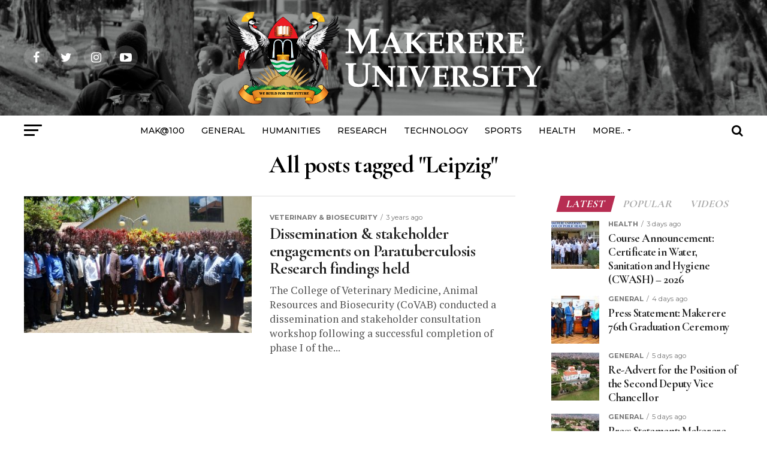

--- FILE ---
content_type: text/html; charset=UTF-8
request_url: https://news.mak.ac.ug/tag/leipzig/
body_size: 45962
content:
<!DOCTYPE html>
<html lang="en-US">
<head>
<meta charset="UTF-8" >
<meta name="viewport" id="viewport" content="width=device-width, initial-scale=1.0, maximum-scale=1.0, minimum-scale=1.0, user-scalable=no" />
<link rel="pingback" href="https://news.mak.ac.ug/xmlrpc.php" />
<meta property="og:description" content="The Official News Portal for Makerere University" />
<meta name='robots' content='index, follow, max-snippet:-1, max-image-preview:large, max-video-preview:-1' />
	<style>img:is([sizes="auto" i], [sizes^="auto," i]) { contain-intrinsic-size: 3000px 1500px }</style>
	
<!-- The SEO Framework by Sybre Waaijer -->
<meta name="robots" content="max-snippet:-1,max-image-preview:standard,max-video-preview:-1" />
<link rel="canonical" href="https://news.mak.ac.ug/tag/leipzig/" />
<meta property="og:type" content="website" />
<meta property="og:locale" content="en_US" />
<meta property="og:site_name" content="Makerere University News" />
<meta property="og:title" content="Tag: Leipzig" />
<meta property="og:url" content="https://news.mak.ac.ug/tag/leipzig/" />
<meta property="og:image" content="https://news.mak.ac.ug/wp-content/uploads/2020/08/cropped-Mak-Logo-Site-Icon.png" />
<meta property="og:image:width" content="512" />
<meta property="og:image:height" content="512" />
<meta name="twitter:card" content="summary_large_image" />
<meta name="twitter:title" content="Tag: Leipzig" />
<meta name="twitter:image" content="https://news.mak.ac.ug/wp-content/uploads/2020/08/cropped-Mak-Logo-Site-Icon.png" />
<script type="application/ld+json">{"@context":"https://schema.org","@graph":[{"@type":"WebSite","@id":"https://news.mak.ac.ug/#/schema/WebSite","url":"https://news.mak.ac.ug/","name":"Makerere University News","description":"The Official News Portal for Makerere University","inLanguage":"en-US","potentialAction":{"@type":"SearchAction","target":{"@type":"EntryPoint","urlTemplate":"https://news.mak.ac.ug/search/{search_term_string}/"},"query-input":"required name=search_term_string"},"publisher":{"@type":"Organization","@id":"https://news.mak.ac.ug/#/schema/Organization","name":"Makerere University News","url":"https://news.mak.ac.ug/","logo":{"@type":"ImageObject","url":"https://news.mak.ac.ug/wp-content/uploads/2020/08/cropped-Mak-Logo-Site-Icon.png","contentUrl":"https://news.mak.ac.ug/wp-content/uploads/2020/08/cropped-Mak-Logo-Site-Icon.png","width":512,"height":512}}},{"@type":"CollectionPage","@id":"https://news.mak.ac.ug/tag/leipzig/","url":"https://news.mak.ac.ug/tag/leipzig/","name":"Tag: Leipzig &#x2d; Makerere University News","inLanguage":"en-US","isPartOf":{"@id":"https://news.mak.ac.ug/#/schema/WebSite"},"breadcrumb":{"@type":"BreadcrumbList","@id":"https://news.mak.ac.ug/#/schema/BreadcrumbList","itemListElement":[{"@type":"ListItem","position":1,"item":"https://news.mak.ac.ug/","name":"Makerere University News"},{"@type":"ListItem","position":2,"name":"Tag: Leipzig"}]}}]}</script>
<!-- / The SEO Framework by Sybre Waaijer | 9.51ms meta | 1.02ms boot -->


	<!-- This site is optimized with the Yoast SEO plugin v26.2 - https://yoast.com/wordpress/plugins/seo/ -->
	<title>Leipzig Archives - Makerere University News</title>
	<link rel="canonical" href="https://news.mak.ac.ug/tag/leipzig/" />
	<meta property="og:locale" content="en_US" />
	<meta property="og:type" content="article" />
	<meta property="og:title" content="Leipzig Archives - Makerere University News" />
	<meta property="og:url" content="https://news.mak.ac.ug/tag/leipzig/" />
	<meta property="og:site_name" content="Makerere University News" />
	<meta property="og:image" content="https://news.mak.ac.ug/wp-content/uploads/2020/09/Mak-Logo.png" />
	<meta property="og:image:width" content="500" />
	<meta property="og:image:height" content="500" />
	<meta property="og:image:type" content="image/png" />
	<meta name="twitter:card" content="summary_large_image" />
	<meta name="twitter:site" content="@MakerereU" />
	<script type="application/ld+json" class="yoast-schema-graph">{"@context":"https://schema.org","@graph":[{"@type":"CollectionPage","@id":"https://news.mak.ac.ug/tag/leipzig/","url":"https://news.mak.ac.ug/tag/leipzig/","name":"Leipzig Archives - Makerere University News","isPartOf":{"@id":"https://news.mak.ac.ug/#website"},"primaryImageOfPage":{"@id":"https://news.mak.ac.ug/tag/leipzig/#primaryimage"},"image":{"@id":"https://news.mak.ac.ug/tag/leipzig/#primaryimage"},"thumbnailUrl":"https://news.mak.ac.ug/wp-content/uploads/2022/10/Makerere-CoVAB-Paratuberculosis-Research-Dissemination-26thSept2022-Group.jpg","breadcrumb":{"@id":"https://news.mak.ac.ug/tag/leipzig/#breadcrumb"},"inLanguage":"en-US"},{"@type":"ImageObject","inLanguage":"en-US","@id":"https://news.mak.ac.ug/tag/leipzig/#primaryimage","url":"https://news.mak.ac.ug/wp-content/uploads/2022/10/Makerere-CoVAB-Paratuberculosis-Research-Dissemination-26thSept2022-Group.jpg","contentUrl":"https://news.mak.ac.ug/wp-content/uploads/2022/10/Makerere-CoVAB-Paratuberculosis-Research-Dissemination-26thSept2022-Group.jpg","width":2000,"height":1332,"caption":"The Principal CoVAB, Prof. Frank Nobert Mwiine (5th Left) and the Principal MakCHS, Prof. Damalie Nakanjako (8th Left) with stakeholders at the consultation workshop on Paratuberculosis funded by the German Research Foundation (DFG), 26th September 2022, Kampala."},{"@type":"BreadcrumbList","@id":"https://news.mak.ac.ug/tag/leipzig/#breadcrumb","itemListElement":[{"@type":"ListItem","position":1,"name":"Home","item":"https://news.mak.ac.ug/"},{"@type":"ListItem","position":2,"name":"Leipzig"}]},{"@type":"WebSite","@id":"https://news.mak.ac.ug/#website","url":"https://news.mak.ac.ug/","name":"Makerere University News","description":"The Official News Portal for Makerere University","publisher":{"@id":"https://news.mak.ac.ug/#organization"},"potentialAction":[{"@type":"SearchAction","target":{"@type":"EntryPoint","urlTemplate":"https://news.mak.ac.ug/?s={search_term_string}"},"query-input":{"@type":"PropertyValueSpecification","valueRequired":true,"valueName":"search_term_string"}}],"inLanguage":"en-US"},{"@type":"Organization","@id":"https://news.mak.ac.ug/#organization","name":"Makerere University","url":"https://news.mak.ac.ug/","logo":{"@type":"ImageObject","inLanguage":"en-US","@id":"https://news.mak.ac.ug/#/schema/logo/image/","url":"https://news.mak.ac.ug/wp-content/uploads/2020/08/Mak-Logo-Site-Icon.png","contentUrl":"https://news.mak.ac.ug/wp-content/uploads/2020/08/Mak-Logo-Site-Icon.png","width":500,"height":500,"caption":"Makerere University"},"image":{"@id":"https://news.mak.ac.ug/#/schema/logo/image/"},"sameAs":["https://facebook.com/Makerere","https://x.com/MakerereU","https://www.instagram.com/makerere","https://www.linkedin.com/school/makerere","https://youtube.com/Makerere","https://en.wikipedia.org/wiki/Makerere_University"]}]}</script>
	<!-- / Yoast SEO plugin. -->


<link rel='dns-prefetch' href='//www.googletagmanager.com' />
<link rel='dns-prefetch' href='//ajax.googleapis.com' />
<link rel='dns-prefetch' href='//fonts.googleapis.com' />
<link rel='stylesheet' id='wp-block-library-css' href='https://news.mak.ac.ug/wp-includes/css/dist/block-library/style.min.css' type='text/css' media='all' />
<style id='classic-theme-styles-inline-css' type='text/css'>
/*! This file is auto-generated */
.wp-block-button__link{color:#fff;background-color:#32373c;border-radius:9999px;box-shadow:none;text-decoration:none;padding:calc(.667em + 2px) calc(1.333em + 2px);font-size:1.125em}.wp-block-file__button{background:#32373c;color:#fff;text-decoration:none}
</style>
<style id='global-styles-inline-css' type='text/css'>
:root{--wp--preset--aspect-ratio--square: 1;--wp--preset--aspect-ratio--4-3: 4/3;--wp--preset--aspect-ratio--3-4: 3/4;--wp--preset--aspect-ratio--3-2: 3/2;--wp--preset--aspect-ratio--2-3: 2/3;--wp--preset--aspect-ratio--16-9: 16/9;--wp--preset--aspect-ratio--9-16: 9/16;--wp--preset--color--black: #000000;--wp--preset--color--cyan-bluish-gray: #abb8c3;--wp--preset--color--white: #ffffff;--wp--preset--color--pale-pink: #f78da7;--wp--preset--color--vivid-red: #cf2e2e;--wp--preset--color--luminous-vivid-orange: #ff6900;--wp--preset--color--luminous-vivid-amber: #fcb900;--wp--preset--color--light-green-cyan: #7bdcb5;--wp--preset--color--vivid-green-cyan: #00d084;--wp--preset--color--pale-cyan-blue: #8ed1fc;--wp--preset--color--vivid-cyan-blue: #0693e3;--wp--preset--color--vivid-purple: #9b51e0;--wp--preset--color--: #444;--wp--preset--gradient--vivid-cyan-blue-to-vivid-purple: linear-gradient(135deg,rgba(6,147,227,1) 0%,rgb(155,81,224) 100%);--wp--preset--gradient--light-green-cyan-to-vivid-green-cyan: linear-gradient(135deg,rgb(122,220,180) 0%,rgb(0,208,130) 100%);--wp--preset--gradient--luminous-vivid-amber-to-luminous-vivid-orange: linear-gradient(135deg,rgba(252,185,0,1) 0%,rgba(255,105,0,1) 100%);--wp--preset--gradient--luminous-vivid-orange-to-vivid-red: linear-gradient(135deg,rgba(255,105,0,1) 0%,rgb(207,46,46) 100%);--wp--preset--gradient--very-light-gray-to-cyan-bluish-gray: linear-gradient(135deg,rgb(238,238,238) 0%,rgb(169,184,195) 100%);--wp--preset--gradient--cool-to-warm-spectrum: linear-gradient(135deg,rgb(74,234,220) 0%,rgb(151,120,209) 20%,rgb(207,42,186) 40%,rgb(238,44,130) 60%,rgb(251,105,98) 80%,rgb(254,248,76) 100%);--wp--preset--gradient--blush-light-purple: linear-gradient(135deg,rgb(255,206,236) 0%,rgb(152,150,240) 100%);--wp--preset--gradient--blush-bordeaux: linear-gradient(135deg,rgb(254,205,165) 0%,rgb(254,45,45) 50%,rgb(107,0,62) 100%);--wp--preset--gradient--luminous-dusk: linear-gradient(135deg,rgb(255,203,112) 0%,rgb(199,81,192) 50%,rgb(65,88,208) 100%);--wp--preset--gradient--pale-ocean: linear-gradient(135deg,rgb(255,245,203) 0%,rgb(182,227,212) 50%,rgb(51,167,181) 100%);--wp--preset--gradient--electric-grass: linear-gradient(135deg,rgb(202,248,128) 0%,rgb(113,206,126) 100%);--wp--preset--gradient--midnight: linear-gradient(135deg,rgb(2,3,129) 0%,rgb(40,116,252) 100%);--wp--preset--font-size--small: 13px;--wp--preset--font-size--medium: 20px;--wp--preset--font-size--large: 36px;--wp--preset--font-size--x-large: 42px;--wp--preset--spacing--20: 0.44rem;--wp--preset--spacing--30: 0.67rem;--wp--preset--spacing--40: 1rem;--wp--preset--spacing--50: 1.5rem;--wp--preset--spacing--60: 2.25rem;--wp--preset--spacing--70: 3.38rem;--wp--preset--spacing--80: 5.06rem;--wp--preset--shadow--natural: 6px 6px 9px rgba(0, 0, 0, 0.2);--wp--preset--shadow--deep: 12px 12px 50px rgba(0, 0, 0, 0.4);--wp--preset--shadow--sharp: 6px 6px 0px rgba(0, 0, 0, 0.2);--wp--preset--shadow--outlined: 6px 6px 0px -3px rgba(255, 255, 255, 1), 6px 6px rgba(0, 0, 0, 1);--wp--preset--shadow--crisp: 6px 6px 0px rgba(0, 0, 0, 1);}:where(.is-layout-flex){gap: 0.5em;}:where(.is-layout-grid){gap: 0.5em;}body .is-layout-flex{display: flex;}.is-layout-flex{flex-wrap: wrap;align-items: center;}.is-layout-flex > :is(*, div){margin: 0;}body .is-layout-grid{display: grid;}.is-layout-grid > :is(*, div){margin: 0;}:where(.wp-block-columns.is-layout-flex){gap: 2em;}:where(.wp-block-columns.is-layout-grid){gap: 2em;}:where(.wp-block-post-template.is-layout-flex){gap: 1.25em;}:where(.wp-block-post-template.is-layout-grid){gap: 1.25em;}.has-black-color{color: var(--wp--preset--color--black) !important;}.has-cyan-bluish-gray-color{color: var(--wp--preset--color--cyan-bluish-gray) !important;}.has-white-color{color: var(--wp--preset--color--white) !important;}.has-pale-pink-color{color: var(--wp--preset--color--pale-pink) !important;}.has-vivid-red-color{color: var(--wp--preset--color--vivid-red) !important;}.has-luminous-vivid-orange-color{color: var(--wp--preset--color--luminous-vivid-orange) !important;}.has-luminous-vivid-amber-color{color: var(--wp--preset--color--luminous-vivid-amber) !important;}.has-light-green-cyan-color{color: var(--wp--preset--color--light-green-cyan) !important;}.has-vivid-green-cyan-color{color: var(--wp--preset--color--vivid-green-cyan) !important;}.has-pale-cyan-blue-color{color: var(--wp--preset--color--pale-cyan-blue) !important;}.has-vivid-cyan-blue-color{color: var(--wp--preset--color--vivid-cyan-blue) !important;}.has-vivid-purple-color{color: var(--wp--preset--color--vivid-purple) !important;}.has-black-background-color{background-color: var(--wp--preset--color--black) !important;}.has-cyan-bluish-gray-background-color{background-color: var(--wp--preset--color--cyan-bluish-gray) !important;}.has-white-background-color{background-color: var(--wp--preset--color--white) !important;}.has-pale-pink-background-color{background-color: var(--wp--preset--color--pale-pink) !important;}.has-vivid-red-background-color{background-color: var(--wp--preset--color--vivid-red) !important;}.has-luminous-vivid-orange-background-color{background-color: var(--wp--preset--color--luminous-vivid-orange) !important;}.has-luminous-vivid-amber-background-color{background-color: var(--wp--preset--color--luminous-vivid-amber) !important;}.has-light-green-cyan-background-color{background-color: var(--wp--preset--color--light-green-cyan) !important;}.has-vivid-green-cyan-background-color{background-color: var(--wp--preset--color--vivid-green-cyan) !important;}.has-pale-cyan-blue-background-color{background-color: var(--wp--preset--color--pale-cyan-blue) !important;}.has-vivid-cyan-blue-background-color{background-color: var(--wp--preset--color--vivid-cyan-blue) !important;}.has-vivid-purple-background-color{background-color: var(--wp--preset--color--vivid-purple) !important;}.has-black-border-color{border-color: var(--wp--preset--color--black) !important;}.has-cyan-bluish-gray-border-color{border-color: var(--wp--preset--color--cyan-bluish-gray) !important;}.has-white-border-color{border-color: var(--wp--preset--color--white) !important;}.has-pale-pink-border-color{border-color: var(--wp--preset--color--pale-pink) !important;}.has-vivid-red-border-color{border-color: var(--wp--preset--color--vivid-red) !important;}.has-luminous-vivid-orange-border-color{border-color: var(--wp--preset--color--luminous-vivid-orange) !important;}.has-luminous-vivid-amber-border-color{border-color: var(--wp--preset--color--luminous-vivid-amber) !important;}.has-light-green-cyan-border-color{border-color: var(--wp--preset--color--light-green-cyan) !important;}.has-vivid-green-cyan-border-color{border-color: var(--wp--preset--color--vivid-green-cyan) !important;}.has-pale-cyan-blue-border-color{border-color: var(--wp--preset--color--pale-cyan-blue) !important;}.has-vivid-cyan-blue-border-color{border-color: var(--wp--preset--color--vivid-cyan-blue) !important;}.has-vivid-purple-border-color{border-color: var(--wp--preset--color--vivid-purple) !important;}.has-vivid-cyan-blue-to-vivid-purple-gradient-background{background: var(--wp--preset--gradient--vivid-cyan-blue-to-vivid-purple) !important;}.has-light-green-cyan-to-vivid-green-cyan-gradient-background{background: var(--wp--preset--gradient--light-green-cyan-to-vivid-green-cyan) !important;}.has-luminous-vivid-amber-to-luminous-vivid-orange-gradient-background{background: var(--wp--preset--gradient--luminous-vivid-amber-to-luminous-vivid-orange) !important;}.has-luminous-vivid-orange-to-vivid-red-gradient-background{background: var(--wp--preset--gradient--luminous-vivid-orange-to-vivid-red) !important;}.has-very-light-gray-to-cyan-bluish-gray-gradient-background{background: var(--wp--preset--gradient--very-light-gray-to-cyan-bluish-gray) !important;}.has-cool-to-warm-spectrum-gradient-background{background: var(--wp--preset--gradient--cool-to-warm-spectrum) !important;}.has-blush-light-purple-gradient-background{background: var(--wp--preset--gradient--blush-light-purple) !important;}.has-blush-bordeaux-gradient-background{background: var(--wp--preset--gradient--blush-bordeaux) !important;}.has-luminous-dusk-gradient-background{background: var(--wp--preset--gradient--luminous-dusk) !important;}.has-pale-ocean-gradient-background{background: var(--wp--preset--gradient--pale-ocean) !important;}.has-electric-grass-gradient-background{background: var(--wp--preset--gradient--electric-grass) !important;}.has-midnight-gradient-background{background: var(--wp--preset--gradient--midnight) !important;}.has-small-font-size{font-size: var(--wp--preset--font-size--small) !important;}.has-medium-font-size{font-size: var(--wp--preset--font-size--medium) !important;}.has-large-font-size{font-size: var(--wp--preset--font-size--large) !important;}.has-x-large-font-size{font-size: var(--wp--preset--font-size--x-large) !important;}
:where(.wp-block-post-template.is-layout-flex){gap: 1.25em;}:where(.wp-block-post-template.is-layout-grid){gap: 1.25em;}
:where(.wp-block-columns.is-layout-flex){gap: 2em;}:where(.wp-block-columns.is-layout-grid){gap: 2em;}
:root :where(.wp-block-pullquote){font-size: 1.5em;line-height: 1.6;}
</style>
<link rel='stylesheet' id='bodhi-svgs-attachment-css' href='https://news.mak.ac.ug/wp-content/plugins/svg-support/css/svgs-attachment.css' type='text/css' media='all' />
<link rel='stylesheet' id='wordpress-file-upload-style-css' href='https://news.mak.ac.ug/wp-content/plugins/wp-file-upload/css/wordpress_file_upload_style.css' type='text/css' media='all' />
<link rel='stylesheet' id='wordpress-file-upload-style-safe-css' href='https://news.mak.ac.ug/wp-content/plugins/wp-file-upload/css/wordpress_file_upload_style_safe.css' type='text/css' media='all' />
<link rel='stylesheet' id='wordpress-file-upload-adminbar-style-css' href='https://news.mak.ac.ug/wp-content/plugins/wp-file-upload/css/wordpress_file_upload_adminbarstyle.css' type='text/css' media='all' />
<link rel='stylesheet' id='jquery-ui-css-css' href='https://news.mak.ac.ug/wp-content/plugins/wp-file-upload/vendor/jquery/jquery-ui.min.css' type='text/css' media='all' />
<link rel='stylesheet' id='jquery-ui-timepicker-addon-css-css' href='https://news.mak.ac.ug/wp-content/plugins/wp-file-upload/vendor/jquery/jquery-ui-timepicker-addon.min.css' type='text/css' media='all' />
<link rel='stylesheet' id='fontawesome-css' href='https://news.mak.ac.ug/wp-content/plugins/wp-user-profile-avatar/assets/lib/fontawesome/all.css' type='text/css' media='all' />
<link rel='stylesheet' id='buttons-css' href='https://news.mak.ac.ug/wp-includes/css/buttons.min.css' type='text/css' media='all' />
<link rel='stylesheet' id='dashicons-css' href='https://news.mak.ac.ug/wp-includes/css/dashicons.min.css' type='text/css' media='all' />
<link rel='stylesheet' id='mediaelement-css' href='https://news.mak.ac.ug/wp-includes/js/mediaelement/mediaelementplayer-legacy.min.css' type='text/css' media='all' />
<link rel='stylesheet' id='wp-mediaelement-css' href='https://news.mak.ac.ug/wp-includes/js/mediaelement/wp-mediaelement.min.css' type='text/css' media='all' />
<link rel='stylesheet' id='media-views-css' href='https://news.mak.ac.ug/wp-includes/css/media-views.min.css' type='text/css' media='all' />
<link rel='stylesheet' id='imgareaselect-css' href='https://news.mak.ac.ug/wp-includes/js/imgareaselect/imgareaselect.css' type='text/css' media='all' />
<link rel='stylesheet' id='wp-user-profile-avatar-frontend-css' href='https://news.mak.ac.ug/wp-content/plugins/wp-user-profile-avatar/assets/css/frontend.min.css' type='text/css' media='all' />
<link rel='stylesheet' id='ql-jquery-ui-css' href='//ajax.googleapis.com/ajax/libs/jqueryui/1.12.1/themes/smoothness/jquery-ui.css' type='text/css' media='all' />
<link rel='stylesheet' id='reviewer-photoswipe-css' href='https://news.mak.ac.ug/wp-content/plugins/reviewer/public/assets/css/photoswipe.css' type='text/css' media='all' />
<link rel='stylesheet' id='reviewer-public-css' href='https://news.mak.ac.ug/wp-content/plugins/reviewer/public/assets/css/reviewer-public.css' type='text/css' media='all' />
<link rel='stylesheet' id='mvp-custom-style-css' href='https://news.mak.ac.ug/wp-content/themes/zox-news/style.css' type='text/css' media='all' />
<style id='mvp-custom-style-inline-css' type='text/css'>


#mvp-wallpaper {
	background: url() no-repeat 50% 0;
	}

#mvp-foot-copy a {
	color: #0be6af;
	}

#mvp-content-main p a,
.mvp-post-add-main p a {
	box-shadow: inset 0 -4px 0 #0be6af;
	}

#mvp-content-main p a:hover,
.mvp-post-add-main p a:hover {
	background: #0be6af;
	}

a,
a:visited,
.post-info-name a,
.woocommerce .woocommerce-breadcrumb a {
	color: #ff005b;
	}

#mvp-side-wrap a:hover {
	color: #ff005b;
	}

.mvp-fly-top:hover,
.mvp-vid-box-wrap,
ul.mvp-soc-mob-list li.mvp-soc-mob-com {
	background: #0be6af;
	}

nav.mvp-fly-nav-menu ul li.menu-item-has-children:after,
.mvp-feat1-left-wrap span.mvp-cd-cat,
.mvp-widget-feat1-top-story span.mvp-cd-cat,
.mvp-widget-feat2-left-cont span.mvp-cd-cat,
.mvp-widget-dark-feat span.mvp-cd-cat,
.mvp-widget-dark-sub span.mvp-cd-cat,
.mvp-vid-wide-text span.mvp-cd-cat,
.mvp-feat2-top-text span.mvp-cd-cat,
.mvp-feat3-main-story span.mvp-cd-cat,
.mvp-feat3-sub-text span.mvp-cd-cat,
.mvp-feat4-main-text span.mvp-cd-cat,
.woocommerce-message:before,
.woocommerce-info:before,
.woocommerce-message:before {
	color: #0be6af;
	}

#searchform input,
.mvp-authors-name {
	border-bottom: 1px solid #0be6af;
	}

.mvp-fly-top:hover {
	border-top: 1px solid #0be6af;
	border-left: 1px solid #0be6af;
	border-bottom: 1px solid #0be6af;
	}

.woocommerce .widget_price_filter .ui-slider .ui-slider-handle,
.woocommerce #respond input#submit.alt,
.woocommerce a.button.alt,
.woocommerce button.button.alt,
.woocommerce input.button.alt,
.woocommerce #respond input#submit.alt:hover,
.woocommerce a.button.alt:hover,
.woocommerce button.button.alt:hover,
.woocommerce input.button.alt:hover {
	background-color: #0be6af;
	}

.woocommerce-error,
.woocommerce-info,
.woocommerce-message {
	border-top-color: #0be6af;
	}

ul.mvp-feat1-list-buts li.active span.mvp-feat1-list-but,
span.mvp-widget-home-title,
span.mvp-post-cat,
span.mvp-feat1-pop-head {
	background: #b72d52;
	}

.woocommerce span.onsale {
	background-color: #b72d52;
	}

.mvp-widget-feat2-side-more-but,
.woocommerce .star-rating span:before,
span.mvp-prev-next-label,
.mvp-cat-date-wrap .sticky {
	color: #b72d52 !important;
	}

#mvp-main-nav-top,
#mvp-fly-wrap,
.mvp-soc-mob-right,
#mvp-main-nav-small-cont {
	background: #000000;
	}

#mvp-main-nav-small .mvp-fly-but-wrap span,
#mvp-main-nav-small .mvp-search-but-wrap span,
.mvp-nav-top-left .mvp-fly-but-wrap span,
#mvp-fly-wrap .mvp-fly-but-wrap span {
	background: #555555;
	}

.mvp-nav-top-right .mvp-nav-search-but,
span.mvp-fly-soc-head,
.mvp-soc-mob-right i,
#mvp-main-nav-small span.mvp-nav-search-but,
#mvp-main-nav-small .mvp-nav-menu ul li a  {
	color: #555555;
	}

#mvp-main-nav-small .mvp-nav-menu ul li.menu-item-has-children a:after {
	border-color: #555555 transparent transparent transparent;
	}

#mvp-nav-top-wrap span.mvp-nav-search-but:hover,
#mvp-main-nav-small span.mvp-nav-search-but:hover {
	color: #0be6af;
	}

#mvp-nav-top-wrap .mvp-fly-but-wrap:hover span,
#mvp-main-nav-small .mvp-fly-but-wrap:hover span,
span.mvp-woo-cart-num:hover {
	background: #0be6af;
	}

#mvp-main-nav-bot-cont {
	background: #ffffff;
	}

#mvp-nav-bot-wrap .mvp-fly-but-wrap span,
#mvp-nav-bot-wrap .mvp-search-but-wrap span {
	background: #000000;
	}

#mvp-nav-bot-wrap span.mvp-nav-search-but,
#mvp-nav-bot-wrap .mvp-nav-menu ul li a {
	color: #000000;
	}

#mvp-nav-bot-wrap .mvp-nav-menu ul li.menu-item-has-children a:after {
	border-color: #000000 transparent transparent transparent;
	}

.mvp-nav-menu ul li:hover a {
	border-bottom: 5px solid #0be6af;
	}

#mvp-nav-bot-wrap .mvp-fly-but-wrap:hover span {
	background: #0be6af;
	}

#mvp-nav-bot-wrap span.mvp-nav-search-but:hover {
	color: #0be6af;
	}

body,
.mvp-feat1-feat-text p,
.mvp-feat2-top-text p,
.mvp-feat3-main-text p,
.mvp-feat3-sub-text p,
#searchform input,
.mvp-author-info-text,
span.mvp-post-excerpt,
.mvp-nav-menu ul li ul.sub-menu li a,
nav.mvp-fly-nav-menu ul li a,
.mvp-ad-label,
span.mvp-feat-caption,
.mvp-post-tags a,
.mvp-post-tags a:visited,
span.mvp-author-box-name a,
#mvp-author-box-text p,
.mvp-post-gallery-text p,
ul.mvp-soc-mob-list li span,
#comments,
h3#reply-title,
h2.comments,
#mvp-foot-copy p,
span.mvp-fly-soc-head,
.mvp-post-tags-header,
span.mvp-prev-next-label,
span.mvp-post-add-link-but,
#mvp-comments-button a,
#mvp-comments-button span.mvp-comment-but-text,
.woocommerce ul.product_list_widget span.product-title,
.woocommerce ul.product_list_widget li a,
.woocommerce #reviews #comments ol.commentlist li .comment-text p.meta,
.woocommerce div.product p.price,
.woocommerce div.product p.price ins,
.woocommerce div.product p.price del,
.woocommerce ul.products li.product .price del,
.woocommerce ul.products li.product .price ins,
.woocommerce ul.products li.product .price,
.woocommerce #respond input#submit,
.woocommerce a.button,
.woocommerce button.button,
.woocommerce input.button,
.woocommerce .widget_price_filter .price_slider_amount .button,
.woocommerce span.onsale,
.woocommerce-review-link,
#woo-content p.woocommerce-result-count,
.woocommerce div.product .woocommerce-tabs ul.tabs li a,
a.mvp-inf-more-but,
span.mvp-cont-read-but,
span.mvp-cd-cat,
span.mvp-cd-date,
.mvp-feat4-main-text p,
span.mvp-woo-cart-num,
span.mvp-widget-home-title2,
.wp-caption,
#mvp-content-main p.wp-caption-text,
.gallery-caption,
.mvp-post-add-main p.wp-caption-text,
#bbpress-forums,
#bbpress-forums p,
.protected-post-form input,
#mvp-feat6-text p {
	font-family: 'Montserrat', sans-serif;
	}

.mvp-blog-story-text p,
span.mvp-author-page-desc,
#mvp-404 p,
.mvp-widget-feat1-bot-text p,
.mvp-widget-feat2-left-text p,
.mvp-flex-story-text p,
.mvp-search-text p,
#mvp-content-main p,
.mvp-post-add-main p,
#mvp-content-main ul li,
#mvp-content-main ol li,
.rwp-summary,
.rwp-u-review__comment,
.mvp-feat5-mid-main-text p,
.mvp-feat5-small-main-text p,
#mvp-content-main .wp-block-button__link,
.wp-block-audio figcaption,
.wp-block-video figcaption,
.wp-block-embed figcaption,
.wp-block-verse pre,
pre.wp-block-verse {
	font-family: 'PT Serif', sans-serif;
	}

.mvp-nav-menu ul li a,
#mvp-foot-menu ul li a {
	font-family: 'Montserrat', sans-serif;
	}


.mvp-feat1-sub-text h2,
.mvp-feat1-pop-text h2,
.mvp-feat1-list-text h2,
.mvp-widget-feat1-top-text h2,
.mvp-widget-feat1-bot-text h2,
.mvp-widget-dark-feat-text h2,
.mvp-widget-dark-sub-text h2,
.mvp-widget-feat2-left-text h2,
.mvp-widget-feat2-right-text h2,
.mvp-blog-story-text h2,
.mvp-flex-story-text h2,
.mvp-vid-wide-more-text p,
.mvp-prev-next-text p,
.mvp-related-text,
.mvp-post-more-text p,
h2.mvp-authors-latest a,
.mvp-feat2-bot-text h2,
.mvp-feat3-sub-text h2,
.mvp-feat3-main-text h2,
.mvp-feat4-main-text h2,
.mvp-feat5-text h2,
.mvp-feat5-mid-main-text h2,
.mvp-feat5-small-main-text h2,
.mvp-feat5-mid-sub-text h2,
#mvp-feat6-text h2,
.alp-related-posts-wrapper .alp-related-post .post-title {
	font-family: 'Cormorant Garamond', sans-serif;
	}

.mvp-feat2-top-text h2,
.mvp-feat1-feat-text h2,
h1.mvp-post-title,
h1.mvp-post-title-wide,
.mvp-drop-nav-title h4,
#mvp-content-main blockquote p,
.mvp-post-add-main blockquote p,
#mvp-content-main p.has-large-font-size,
#mvp-404 h1,
#woo-content h1.page-title,
.woocommerce div.product .product_title,
.woocommerce ul.products li.product h3,
.alp-related-posts .current .post-title {
	font-family: 'Cormorant Garamond', sans-serif;
	}

span.mvp-feat1-pop-head,
.mvp-feat1-pop-text:before,
span.mvp-feat1-list-but,
span.mvp-widget-home-title,
.mvp-widget-feat2-side-more,
span.mvp-post-cat,
span.mvp-page-head,
h1.mvp-author-top-head,
.mvp-authors-name,
#mvp-content-main h1,
#mvp-content-main h2,
#mvp-content-main h3,
#mvp-content-main h4,
#mvp-content-main h5,
#mvp-content-main h6,
.woocommerce .related h2,
.woocommerce div.product .woocommerce-tabs .panel h2,
.woocommerce div.product .product_title,
.mvp-feat5-side-list .mvp-feat1-list-img:after {
	font-family: 'Cormorant Garamond', sans-serif;
	}

	

	.mvp-nav-links {
		display: none;
		}
		

	@media screen and (max-width: 479px) {
		.single #mvp-content-body-top {
			max-height: 400px;
			}
		.single .mvp-cont-read-but-wrap {
			display: inline;
			}
		}
		

	.mvp-post-main-out,
	.mvp-post-main-in {
		margin-right: 0 !important;
		}
	#mvp-post-feat-img img {
		width: 100%;
		}
	#mvp-post-content,
	#mvp-post-add-box {
		float: none;
		margin: 0 auto;
		max-width: 750px;
		}
		

	.alp-advert {
		display: none;
	}
	.alp-related-posts-wrapper .alp-related-posts .current {
		margin: 0 0 10px;
	}
		

 	.mvp-nav-small-logo { margin: 5px 20px 5px 0; }
.mvp-nav-logo-reg img { width: 530px; height: auto !important; }
#mvp-content-main p, .mvp-post-add-main p, ul { font-size: 1.2rem; }
#mvp-main-nav-small .mvp-fly-but-wrap span, #mvp-main-nav-small .mvp-search-but-wrap span, .mvp-nav-top-left .mvp-fly-but-wrap span, #mvp-fly-wrap .mvp-fly-but-wrap span {
    background: #0be6af;
}
		
</style>
<link rel='stylesheet' id='fontawesome-child-css' href='https://news.mak.ac.ug/wp-content/themes/zox-news-child/font-awesome/css/font-awesome.css' type='text/css' media='all' />
<link rel='stylesheet' id='mvp-custom-child-style-css' href='https://news.mak.ac.ug/wp-content/themes/zox-news-child/style.css' type='text/css' media='all' />
<link rel='stylesheet' id='mvp-reset-css' href='https://news.mak.ac.ug/wp-content/themes/zox-news/css/reset.css' type='text/css' media='all' />
<link rel='stylesheet' id='mvp-fonts-css' href='//fonts.googleapis.com/css?family=Roboto%3A300%2C400%2C700%2C900%7COswald%3A400%2C700%7CAdvent+Pro%3A700%7COpen+Sans%3A700%7CAnton%3A400Cormorant+Garamond%3A100%2C200%2C300%2C400%2C500%2C600%2C700%2C800%2C900%7CCormorant+Garamond%3A100%2C200%2C300%2C400%2C500%2C600%2C700%2C800%2C900%7CCormorant+Garamond%3A100%2C200%2C300%2C400%2C500%2C600%2C700%2C800%2C900%7CMontserrat%3A100%2C200%2C300%2C400%2C500%2C600%2C700%2C800%2C900%7CPT+Serif%3A100%2C200%2C300%2C400%2C500%2C600%2C700%2C800%2C900%7CMontserrat%3A100%2C200%2C300%2C400%2C500%2C600%2C700%2C800%2C900%26subset%3Dlatin%2Clatin-ext%2Ccyrillic%2Ccyrillic-ext%2Cgreek-ext%2Cgreek%2Cvietnamese' type='text/css' media='all' />
<link rel='stylesheet' id='mvp-media-queries-css' href='https://news.mak.ac.ug/wp-content/themes/zox-news/css/media-queries.css' type='text/css' media='all' />
<script type="text/javascript" src="https://news.mak.ac.ug/wp-includes/js/jquery/jquery.min.js" id="jquery-core-js"></script>
<script type="text/javascript" src="https://news.mak.ac.ug/wp-includes/js/jquery/jquery-migrate.min.js" id="jquery-migrate-js"></script>
<!--[if lt IE 8]>
<script type="text/javascript" src="https://news.mak.ac.ug/wp-includes/js/json2.min.js" id="json2-js"></script>
<![endif]-->
<script type="text/javascript" src="https://news.mak.ac.ug/wp-content/plugins/wp-file-upload/js/wordpress_file_upload_functions.js" id="wordpress_file_upload_script-js"></script>
<script type="text/javascript" src="https://news.mak.ac.ug/wp-includes/js/jquery/ui/core.min.js" id="jquery-ui-core-js"></script>
<script type="text/javascript" src="https://news.mak.ac.ug/wp-includes/js/jquery/ui/datepicker.min.js" id="jquery-ui-datepicker-js"></script>
<script type="text/javascript" id="jquery-ui-datepicker-js-after">
/* <![CDATA[ */
jQuery(function(jQuery){jQuery.datepicker.setDefaults({"closeText":"Close","currentText":"Today","monthNames":["January","February","March","April","May","June","July","August","September","October","November","December"],"monthNamesShort":["Jan","Feb","Mar","Apr","May","Jun","Jul","Aug","Sep","Oct","Nov","Dec"],"nextText":"Next","prevText":"Previous","dayNames":["Sunday","Monday","Tuesday","Wednesday","Thursday","Friday","Saturday"],"dayNamesShort":["Sun","Mon","Tue","Wed","Thu","Fri","Sat"],"dayNamesMin":["S","M","T","W","T","F","S"],"dateFormat":"MM d, yy","firstDay":0,"isRTL":false});});
/* ]]> */
</script>
<script type="text/javascript" src="https://news.mak.ac.ug/wp-content/plugins/wp-file-upload/vendor/jquery/jquery-ui-timepicker-addon.min.js" id="jquery-ui-timepicker-addon-js-js"></script>
<script type="text/javascript" id="utils-js-extra">
/* <![CDATA[ */
var userSettings = {"url":"\/","uid":"0","time":"1769954583","secure":"1"};
/* ]]> */
</script>
<script type="text/javascript" src="https://news.mak.ac.ug/wp-includes/js/utils.min.js" id="utils-js"></script>
<script type="text/javascript" src="https://news.mak.ac.ug/wp-includes/js/plupload/moxie.min.js" id="moxiejs-js"></script>
<script type="text/javascript" src="https://news.mak.ac.ug/wp-includes/js/plupload/plupload.min.js" id="plupload-js"></script>

<!-- Google tag (gtag.js) snippet added by Site Kit -->
<!-- Google Analytics snippet added by Site Kit -->
<script type="text/javascript" src="https://www.googletagmanager.com/gtag/js?id=GT-MQB4BDX" id="google_gtagjs-js" async></script>
<script type="text/javascript" id="google_gtagjs-js-after">
/* <![CDATA[ */
window.dataLayer = window.dataLayer || [];function gtag(){dataLayer.push(arguments);}
gtag("set","linker",{"domains":["news.mak.ac.ug"]});
gtag("js", new Date());
gtag("set", "developer_id.dZTNiMT", true);
gtag("config", "GT-MQB4BDX");
/* ]]> */
</script>
<link rel="https://api.w.org/" href="https://news.mak.ac.ug/wp-json/" /><link rel="alternate" title="JSON" type="application/json" href="https://news.mak.ac.ug/wp-json/wp/v2/tags/3730" />
		<!-- GA Google Analytics @ https://m0n.co/ga -->
		<script async src="https://www.googletagmanager.com/gtag/js?id=UA-29151091-1"></script>
		<script>
			window.dataLayer = window.dataLayer || [];
			function gtag(){dataLayer.push(arguments);}
			gtag('js', new Date());
			gtag('config', 'UA-29151091-1');
		</script>

	<meta name="generator" content="Site Kit by Google 1.164.0" /><link rel="icon" href="https://news.mak.ac.ug/wp-content/uploads/2020/08/cropped-Mak-Logo-Site-Icon-32x32.png" sizes="32x32" />
<link rel="icon" href="https://news.mak.ac.ug/wp-content/uploads/2020/08/cropped-Mak-Logo-Site-Icon-192x192.png" sizes="192x192" />
<link rel="apple-touch-icon" href="https://news.mak.ac.ug/wp-content/uploads/2020/08/cropped-Mak-Logo-Site-Icon-180x180.png" />
<meta name="msapplication-TileImage" content="https://news.mak.ac.ug/wp-content/uploads/2020/08/cropped-Mak-Logo-Site-Icon-270x270.png" />
		<style type="text/css" id="wp-custom-css">
			.mvp-nav-menu ul li ul.mvp-mega-list li a p {
	font-family: 'Cormorant Garamond', sans-serif;
	font-size: 1.2rem;
	font-weight: 600;
}
.mvp-feat1-list-text h2 { font-size: 1.2rem;}
.mvp-nav-top-right .mvp-nav-search-but, span.mvp-fly-soc-head, .mvp-soc-mob-right i, #mvp-main-nav-small span.mvp-nav-search-but, #mvp-main-nav-small .mvp-nav-menu ul li a {
    color: #dad5d5;
}
.mvp-widget-feat2-side-more {
	font-family: "Montserrat";
}
#mvp-content-main p, 
.mvp-post-add-main p {
    line-height: 2rem;
}
figure.wp-block-embed.is-type-video .wp-block-embed__wrapper {
  position: absolute;
	width: 100%;
	height: 100%;
	display: block;
}

#mvp-main-nav-top {
	background-image: url('https://news.mak.ac.ug/wp-content/uploads/2021/03/mak-news-image-03.jpg');
	background-repeat: no-repeat;
	background-size: cover;
}
/*
.mvp-nav-top-right::before {
	content:url('https://news.mak.ac.ug/wp-content/uploads/2021/11/logo-01.svg');
	position: relative;

}*/
.size-large {
	width: auto
}
@media screen and (max-width: 479px) {
	.mvp-nav-top-wrap, .mvp-nav-top-mid {
			height: 60px !important;
	}

	#mvp-main-nav-top {
			padding: 10px 0 !important;
			height: 60px !important;
			z-index: 9999;
	}
}
ul.mvp-post-soc-list li {
	height: 40px;
}		</style>
		</head>
<body class="archive tag tag-leipzig tag-3730 wp-theme-zox-news wp-child-theme-zox-news-child">
	<div id="mvp-fly-wrap">
	<div id="mvp-fly-menu-top" class="left relative">
		<div class="mvp-fly-top-out left relative">
			<div class="mvp-fly-top-in">
				<div id="mvp-fly-logo" class="left relative">
											<a href="https://news.mak.ac.ug/"><img src="https://news.mak.ac.ug/wp-content/uploads/2021/11/logo-01.svg" alt="Makerere University News" data-rjs="2" /></a>
									</div><!--mvp-fly-logo-->
			</div><!--mvp-fly-top-in-->
			<div class="mvp-fly-but-wrap mvp-fly-but-menu mvp-fly-but-click">
				<span></span>
				<span></span>
				<span></span>
				<span></span>
			</div><!--mvp-fly-but-wrap-->
		</div><!--mvp-fly-top-out-->
	</div><!--mvp-fly-menu-top-->
	<div id="mvp-fly-menu-wrap">
		<nav class="mvp-fly-nav-menu left relative">
			<div class="menu-main-menu-container"><ul id="menu-main-menu" class="menu"><li id="menu-item-23870" class="menu-item menu-item-type-custom menu-item-object-custom menu-item-23870"><a href="https://news.mak.ac.ug/tag/makerereat100/">Mak@100</a></li>
<li id="menu-item-17142" class="menu-item menu-item-type-taxonomy menu-item-object-category menu-item-17142"><a href="https://news.mak.ac.ug/category/general/">General</a></li>
<li id="menu-item-17177" class="menu-item menu-item-type-taxonomy menu-item-object-category menu-item-17177"><a href="https://news.mak.ac.ug/category/humanities/">Humanities</a></li>
<li id="menu-item-17143" class="menu-item menu-item-type-taxonomy menu-item-object-category menu-item-17143"><a href="https://news.mak.ac.ug/category/research/">Research</a></li>
<li id="menu-item-17144" class="menu-item menu-item-type-taxonomy menu-item-object-category menu-item-17144"><a href="https://news.mak.ac.ug/category/eng-design-art-technology/">Technology</a></li>
<li id="menu-item-17145" class="menu-item menu-item-type-taxonomy menu-item-object-category menu-item-17145"><a href="https://news.mak.ac.ug/category/sports/">Sports</a></li>
<li id="menu-item-17160" class="menu-item menu-item-type-taxonomy menu-item-object-category menu-item-17160"><a href="https://news.mak.ac.ug/category/health/">Health</a></li>
<li id="menu-item-17272" class="menu-item menu-item-type-custom menu-item-object-custom menu-item-has-children menu-item-17272"><a href="#">More..</a>
<ul class="sub-menu">
	<li id="menu-item-17208" class="menu-item menu-item-type-taxonomy menu-item-object-category menu-item-17208"><a href="https://news.mak.ac.ug/category/in-press/">In the Press</a></li>
	<li id="menu-item-17271" class="menu-item menu-item-type-taxonomy menu-item-object-category menu-item-17271"><a href="https://news.mak.ac.ug/category/vcs-diary/">VC&#8217;s Diary</a></li>
	<li id="menu-item-22302" class="menu-item menu-item-type-taxonomy menu-item-object-category menu-item-22302"><a href="https://news.mak.ac.ug/category/agriculture-environment/">Agriculture</a></li>
	<li id="menu-item-22303" class="menu-item menu-item-type-taxonomy menu-item-object-category menu-item-22303"><a href="https://news.mak.ac.ug/category/business-management/">Business</a></li>
	<li id="menu-item-22304" class="menu-item menu-item-type-taxonomy menu-item-object-category menu-item-22304"><a href="https://news.mak.ac.ug/category/computing-is/">Computing &amp; IS</a></li>
	<li id="menu-item-22305" class="menu-item menu-item-type-taxonomy menu-item-object-category menu-item-22305"><a href="https://news.mak.ac.ug/category/education/">Education</a></li>
	<li id="menu-item-22306" class="menu-item menu-item-type-taxonomy menu-item-object-category menu-item-22306"><a href="https://news.mak.ac.ug/category/innovation/">Innovation</a></li>
	<li id="menu-item-22307" class="menu-item menu-item-type-taxonomy menu-item-object-category menu-item-22307"><a href="https://news.mak.ac.ug/category/inspiration/">Inspiration</a></li>
	<li id="menu-item-22308" class="menu-item menu-item-type-taxonomy menu-item-object-category menu-item-22308"><a href="https://news.mak.ac.ug/category/law/">Law</a></li>
	<li id="menu-item-22309" class="menu-item menu-item-type-taxonomy menu-item-object-category menu-item-22309"><a href="https://news.mak.ac.ug/category/natural-sciences/">Natural Sciences</a></li>
	<li id="menu-item-22310" class="menu-item menu-item-type-taxonomy menu-item-object-category menu-item-22310"><a href="https://news.mak.ac.ug/category/veterinary-biosecurity/">Vet &#038; Biosecurity</a></li>
</ul>
</li>
</ul></div>		</nav>
	</div><!--mvp-fly-menu-wrap-->
	<div id="mvp-fly-soc-wrap">
		<span class="mvp-fly-soc-head">Connect with us</span>
		<ul class="mvp-fly-soc-list left relative">
							<li><a href="https://facebook.com/MakerereNews" target="_blank" class="fa fa-facebook fa-2"></a></li>
										<li><a href="https://twitter.com/MakerereNews" target="_blank" class="fa fa-twitter fa-2"></a></li>
													<li><a href="https://www.instagram.com/Makerere" target="_blank" class="fa fa-instagram fa-2"></a></li>
													<li><a href="https://youtube.com/Makerere" target="_blank" class="fa fa-youtube-play fa-2"></a></li>
										<li><a href="https://www.linkedin.com/school/makerere" target="_blank" class="fa fa-linkedin fa-2"></a></li>
								</ul>
	</div><!--mvp-fly-soc-wrap-->
</div><!--mvp-fly-wrap-->	<div id="mvp-site" class="left relative">
		<div id="mvp-search-wrap">
			<div id="mvp-search-box">
				<form method="get" id="searchform" action="https://news.mak.ac.ug/">
	<input type="text" name="s" id="s" value="Search" onfocus='if (this.value == "Search") { this.value = ""; }' onblur='if (this.value == "") { this.value = "Search"; }' />
	<input type="hidden" id="searchsubmit" value="Search" />
</form>			</div><!--mvp-search-box-->
			<div class="mvp-search-but-wrap mvp-search-click">
				<span></span>
				<span></span>
			</div><!--mvp-search-but-wrap-->
		</div><!--mvp-search-wrap-->
				<div id="mvp-site-wall" class="left relative">
						<div id="mvp-site-main" class="left relative">
			<header id="mvp-main-head-wrap" class="left relative">
									<nav id="mvp-main-nav-wrap" class="left relative">
						<div id="mvp-main-nav-top" class="left relative">
							<div class="mvp-main-box">
								<div id="mvp-nav-top-wrap" class="left relative">
									<div class="mvp-nav-top-right-out left relative">
										<div class="mvp-nav-top-right-in">
											<div class="mvp-nav-top-cont left relative">
												<div class="mvp-nav-top-left-out relative">
													<div class="mvp-nav-top-left">
														<div class="mvp-nav-soc-wrap">
																															<a href="https://facebook.com/MakerereNews" target="_blank"><span class="mvp-nav-soc-but fa fa-facebook fa-2"></span></a>
																																														<a href="https://twitter.com/MakerereNews" target="_blank"><span class="mvp-nav-soc-but fa fa-twitter fa-2"></span></a>
																																														<a href="https://www.instagram.com/Makerere" target="_blank"><span class="mvp-nav-soc-but fa fa-instagram fa-2"></span></a>
																																														<a href="https://youtube.com/Makerere" target="_blank"><span class="mvp-nav-soc-but fa fa-youtube-play fa-2"></span></a>
																													</div><!--mvp-nav-soc-wrap-->
														<div class="mvp-fly-but-wrap mvp-fly-but-click left relative">
															<span></span>
															<span></span>
															<span></span>
															<span></span>
														</div><!--mvp-fly-but-wrap-->
													</div><!--mvp-nav-top-left-->
													<div class="mvp-nav-top-left-in">
														<div class="mvp-nav-top-mid left relative" itemscope itemtype="http://schema.org/Organization">
																															<a class="mvp-nav-logo-reg" itemprop="url" href="https://news.mak.ac.ug/"><img itemprop="logo" src="https://news.mak.ac.ug/wp-content/uploads/2023/11/logo-white.png" alt="Makerere University News" data-rjs="2" /></a>
																																														<a class="mvp-nav-logo-small" href="https://news.mak.ac.ug/"><img src="https://news.mak.ac.ug/wp-content/uploads/2021/11/logo-01.svg" alt="Makerere University News" data-rjs="2" /></a>
																																														<h2 class="mvp-logo-title">Makerere University News</h2>
																																												</div><!--mvp-nav-top-mid-->
													</div><!--mvp-nav-top-left-in-->
												</div><!--mvp-nav-top-left-out-->
											</div><!--mvp-nav-top-cont-->
										</div><!--mvp-nav-top-right-in-->
										<div class="mvp-nav-top-right">
																						<span class="mvp-nav-search-but fa fa-search fa-2 mvp-search-click"></span>
										</div><!--mvp-nav-top-right-->
									</div><!--mvp-nav-top-right-out-->
								</div><!--mvp-nav-top-wrap-->
							</div><!--mvp-main-box-->
						</div><!--mvp-main-nav-top-->
						<div id="mvp-main-nav-bot" class="left relative">
							<div id="mvp-main-nav-bot-cont" class="left">
								<div class="mvp-main-box">
									<div id="mvp-nav-bot-wrap" class="left">
										<div class="mvp-nav-bot-right-out left">
											<div class="mvp-nav-bot-right-in">
												<div class="mvp-nav-bot-cont left">
													<div class="mvp-nav-bot-left-out">
														<div class="mvp-nav-bot-left left relative">
															<div class="mvp-fly-but-wrap mvp-fly-but-click left relative">
																<span></span>
																<span></span>
																<span></span>
																<span></span>
															</div><!--mvp-fly-but-wrap-->
														</div><!--mvp-nav-bot-left-->
														<div class="mvp-nav-bot-left-in">
															<div class="mvp-nav-menu left">
																<div class="menu-main-menu-container"><ul id="menu-main-menu-1" class="menu"><li class="menu-item menu-item-type-custom menu-item-object-custom menu-item-23870"><a href="https://news.mak.ac.ug/tag/makerereat100/">Mak@100</a></li>
<li class="menu-item menu-item-type-taxonomy menu-item-object-category menu-item-17142 mvp-mega-dropdown"><a href="https://news.mak.ac.ug/category/general/">General</a><div class="mvp-mega-dropdown"><div class="mvp-main-box"><ul class="mvp-mega-list"><li><a href="https://news.mak.ac.ug/2026/01/press-statement-makerere-76th-graduation-ceremony/"><div class="mvp-mega-img"><img width="400" height="240" src="https://news.mak.ac.ug/wp-content/uploads/2026/01/Makerere-Press-Statement-76th-Graduation-28thJan2026-Transcripts-Handover-400x240.jpg" class="attachment-mvp-mid-thumb size-mvp-mid-thumb wp-post-image" alt="Prof. Barnabas Nawangwe (Centre) presents one of the printed batches of transcripts the Registrar College of Computing and Information Sciences (CoCIS)-Ms. Ruth Iteu Eyoku (2nd Right) as Right to Left: DVCAA-Prof. Sarah Ssali, AR-Prof. Buyinza Mukadasi and Ms. Prossy Nakayiki witness on 28th January 2026. Vice Chancellor&#039;s Press Briefing on the 76th Graduation due to be held 24th-27th February 2026 at Makerere University, Kampala Uganda, East Africa." decoding="async" fetchpriority="high" srcset="https://news.mak.ac.ug/wp-content/uploads/2026/01/Makerere-Press-Statement-76th-Graduation-28thJan2026-Transcripts-Handover-400x240.jpg 400w, https://news.mak.ac.ug/wp-content/uploads/2026/01/Makerere-Press-Statement-76th-Graduation-28thJan2026-Transcripts-Handover-1000x600.jpg 1000w, https://news.mak.ac.ug/wp-content/uploads/2026/01/Makerere-Press-Statement-76th-Graduation-28thJan2026-Transcripts-Handover-590x354.jpg 590w" sizes="(max-width: 400px) 100vw, 400px" /></div><p>Press Statement: Makerere 76th Graduation Ceremony</p></a></li><li><a href="https://news.mak.ac.ug/2026/01/re-advert-for-the-position-of-the-second-deputy-vice-chancellor/"><div class="mvp-mega-img"><img width="400" height="240" src="https://news.mak.ac.ug/wp-content/uploads/2026/01/Makerere-Main-Building-CHUSS-St-Francis-St-Augustine-CAES-Aerial-June-2025-400x240.jpg" class="attachment-mvp-mid-thumb size-mvp-mid-thumb wp-post-image" alt="An aerial shot of the Main Building, as taken by a drone over the Freedom Square with Left to Right: CHUSS, St. Francis, St. Augustine and CAES Buildings and the Kikoni area (Background) in view. Makerere University, Kampala Uganda, East Africa." decoding="async" srcset="https://news.mak.ac.ug/wp-content/uploads/2026/01/Makerere-Main-Building-CHUSS-St-Francis-St-Augustine-CAES-Aerial-June-2025-400x240.jpg 400w, https://news.mak.ac.ug/wp-content/uploads/2026/01/Makerere-Main-Building-CHUSS-St-Francis-St-Augustine-CAES-Aerial-June-2025-1000x600.jpg 1000w, https://news.mak.ac.ug/wp-content/uploads/2026/01/Makerere-Main-Building-CHUSS-St-Francis-St-Augustine-CAES-Aerial-June-2025-590x354.jpg 590w" sizes="(max-width: 400px) 100vw, 400px" /></div><p>Re-Advert for the Position of the Second Deputy Vice Chancellor</p></a></li><li><a href="https://news.mak.ac.ug/2026/01/press-statement-makerere-university-congratulates-former-staff-and-students-on-successful-election-to-public-office/"><div class="mvp-mega-img"><img width="400" height="240" src="https://news.mak.ac.ug/wp-content/uploads/2026/01/Makerere-St-Francis-Main-Bdg-CAES-JICA-Chemistry-Mathematics-Statistics-Main-Lib-YL-CTF-CoBAMS-EPRC-IGDS-Aerial-June-2025-400x240.jpg" class="attachment-mvp-mid-thumb size-mvp-mid-thumb wp-post-image" alt="An aerial photo of Clockwise Top Left to Right: St. Francis Chapel, Main Building, CAES, JICA Building, Chemistry Building, Mathematics, School of Statistics, Main Library, Yusuf Lule Central Teaching Facility, CoBAMS, EPRC, IGDS and the Freedom Square. Makerere University, Kampala Uganda, East Africa." decoding="async" srcset="https://news.mak.ac.ug/wp-content/uploads/2026/01/Makerere-St-Francis-Main-Bdg-CAES-JICA-Chemistry-Mathematics-Statistics-Main-Lib-YL-CTF-CoBAMS-EPRC-IGDS-Aerial-June-2025-400x240.jpg 400w, https://news.mak.ac.ug/wp-content/uploads/2026/01/Makerere-St-Francis-Main-Bdg-CAES-JICA-Chemistry-Mathematics-Statistics-Main-Lib-YL-CTF-CoBAMS-EPRC-IGDS-Aerial-June-2025-1000x600.jpg 1000w, https://news.mak.ac.ug/wp-content/uploads/2026/01/Makerere-St-Francis-Main-Bdg-CAES-JICA-Chemistry-Mathematics-Statistics-Main-Lib-YL-CTF-CoBAMS-EPRC-IGDS-Aerial-June-2025-590x354.jpg 590w" sizes="(max-width: 400px) 100vw, 400px" /></div><p>Press Statement: Makerere University Congratulates Former Staff and Students on Successful Election to Public Office</p></a></li><li><a href="https://news.mak.ac.ug/2026/01/mak-hosts-nche-competence-based-education-standards-validation-meeting/"><div class="mvp-mega-img"><img width="400" height="240" src="https://news.mak.ac.ug/wp-content/uploads/2026/01/Makerere-NCHE-Competence-Based-Education-Min-Standards-Validation-23rdJan2026-Group-400x240.jpg" class="attachment-mvp-mid-thumb size-mvp-mid-thumb wp-post-image" alt="Prof. Mary Okwakol (Centre) with Prof. Sarah Ssali and other leaders of Higher Education Institutions after the CBE minimum standards validation meeting on 23rd January 2026. National Council for Higher Education (NCHE) validation meeting of the draft minimum standards for implementing Competence-Based Education (CBE) in Higher Education Institutions, Yusuf Lule Central Teaching Facility Auditorium, 23rd January 2026, Makerere University, Kampala Uganda, East Africa." decoding="async" srcset="https://news.mak.ac.ug/wp-content/uploads/2026/01/Makerere-NCHE-Competence-Based-Education-Min-Standards-Validation-23rdJan2026-Group-400x240.jpg 400w, https://news.mak.ac.ug/wp-content/uploads/2026/01/Makerere-NCHE-Competence-Based-Education-Min-Standards-Validation-23rdJan2026-Group-1000x600.jpg 1000w, https://news.mak.ac.ug/wp-content/uploads/2026/01/Makerere-NCHE-Competence-Based-Education-Min-Standards-Validation-23rdJan2026-Group-590x354.jpg 590w" sizes="(max-width: 400px) 100vw, 400px" /></div><p>Mak Hosts NCHE Competence-Based Education Standards Validation Meeting</p></a></li><li><a href="https://news.mak.ac.ug/2026/01/press-release-semester-ii-set-to-start-10th-feb-76th-graduation-dates-confirmed/"><div class="mvp-mega-img"><img width="400" height="240" src="https://news.mak.ac.ug/wp-content/uploads/2020/09/Makerere-Main-Building-Front-Freedom-Square-22ndOct2012-Story-400x240.jpg" class="attachment-mvp-mid-thumb size-mvp-mid-thumb wp-post-image" alt="An older photo of the Main Building, Makerere University, Kampala Uganda as seen from across the Freedom Square. Date taken: 22nd October 2012. Kampala Uganda, East Africa." decoding="async" srcset="https://news.mak.ac.ug/wp-content/uploads/2020/09/Makerere-Main-Building-Front-Freedom-Square-22ndOct2012-Story-400x240.jpg 400w, https://news.mak.ac.ug/wp-content/uploads/2020/09/Makerere-Main-Building-Front-Freedom-Square-22ndOct2012-Story-1000x600.jpg 1000w, https://news.mak.ac.ug/wp-content/uploads/2020/09/Makerere-Main-Building-Front-Freedom-Square-22ndOct2012-Story-590x354.jpg 590w" sizes="(max-width: 400px) 100vw, 400px" /></div><p>Press Release: Semester II Set to Start 10th Feb, 76th Graduation Dates Confirmed</p></a></li></ul></div></div></li>
<li class="menu-item menu-item-type-taxonomy menu-item-object-category menu-item-17177 mvp-mega-dropdown"><a href="https://news.mak.ac.ug/category/humanities/">Humanities</a><div class="mvp-mega-dropdown"><div class="mvp-main-box"><ul class="mvp-mega-list"><li><a href="https://news.mak.ac.ug/2026/01/dr-pamela-khanakwa-honored-for-steering-record-18-phd-candidates-for-the-mak-2026-graduation/"><div class="mvp-mega-img"><img width="400" height="240" src="https://news.mak.ac.ug/wp-content/uploads/2026/01/Makerere-CHUSS-Dr-Pamela-Khanakwa-Honored-12thDec2025-Plaque-400x240.jpg" class="attachment-mvp-mid-thumb size-mvp-mid-thumb wp-post-image" alt="DVC (AA) Prof. Sarah Ssali hands over a plaque to Dr. Pamela Khanakwa during CHUSS End of year party on 12th December 2025. Dr. Pamela Khanakwa Honored for Steering Record 18 PhD Candidates for the Mak 2026 Graduation, School of Liberal and Performing Arts, College of Humanities and Social Sciences (CHUSS), Makerere University, Kampala Uganda, East Africa." decoding="async" srcset="https://news.mak.ac.ug/wp-content/uploads/2026/01/Makerere-CHUSS-Dr-Pamela-Khanakwa-Honored-12thDec2025-Plaque-400x240.jpg 400w, https://news.mak.ac.ug/wp-content/uploads/2026/01/Makerere-CHUSS-Dr-Pamela-Khanakwa-Honored-12thDec2025-Plaque-1000x600.jpg 1000w, https://news.mak.ac.ug/wp-content/uploads/2026/01/Makerere-CHUSS-Dr-Pamela-Khanakwa-Honored-12thDec2025-Plaque-590x354.jpg 590w" sizes="(max-width: 400px) 100vw, 400px" /></div><p>Dr. Pamela Khanakwa Honored for Steering Record 18 PhD Candidates for the Mak 2026 Graduation</p></a></li><li><a href="https://news.mak.ac.ug/2026/01/ugandan-journalists-trained-on-peace-and-gender-sensitive-reporting-ahead-of-2026-elections/"><div class="mvp-mega-img"><img width="400" height="240" src="https://news.mak.ac.ug/wp-content/uploads/2026/01/Makerere-CHUSS-JOCOM-Journalists-Peace-Gender-Sensitive-Reporting-Training-9thJan2026-Group-400x240.jpg" class="attachment-mvp-mid-thumb size-mvp-mid-thumb wp-post-image" alt="Lead Facilitator-Dr. William Tayebwa (Centre) with facilitators and participants on Day Two of the training at Makerere University. Ugandan journalists specialized training on peace and gender-sensitive reporting to ensure responsible media coverage during the election period, held 8th-9th January 2026 at Makerere University’s College of Humanities and Social Sciences Smart Room, Kampala Uganda, East Africa organized by the Women’s Situation Room (WSR)." decoding="async" srcset="https://news.mak.ac.ug/wp-content/uploads/2026/01/Makerere-CHUSS-JOCOM-Journalists-Peace-Gender-Sensitive-Reporting-Training-9thJan2026-Group-400x240.jpg 400w, https://news.mak.ac.ug/wp-content/uploads/2026/01/Makerere-CHUSS-JOCOM-Journalists-Peace-Gender-Sensitive-Reporting-Training-9thJan2026-Group-1000x600.jpg 1000w, https://news.mak.ac.ug/wp-content/uploads/2026/01/Makerere-CHUSS-JOCOM-Journalists-Peace-Gender-Sensitive-Reporting-Training-9thJan2026-Group-590x354.jpg 590w" sizes="(max-width: 400px) 100vw, 400px" /></div><p>Ugandan Journalists Trained on Peace and Gender-Sensitive Reporting Ahead of 2026 Elections</p></a></li><li><a href="https://news.mak.ac.ug/2026/01/chuss-invests-over-ugx-100-million-in-interactive-smart-screens-upgrades-teaching-infrastructure/"><div class="mvp-mega-img"><img width="400" height="240" src="https://news.mak.ac.ug/wp-content/uploads/2026/01/Makerere-CHUSS-Interactive-Smart-Screens-Dec2025-Sunday-Seezi-Demo1-400x240.jpg" class="attachment-mvp-mid-thumb size-mvp-mid-thumb wp-post-image" alt="College of Humanities and Social Sciences (CHUSS) invests over UGX 100 million in acquisition and installation of state-of-the-art interactive smart screens, marking a major step in strengthening digital teaching and learning at Makerere University, Kampala Uganda, East Africa." decoding="async" srcset="https://news.mak.ac.ug/wp-content/uploads/2026/01/Makerere-CHUSS-Interactive-Smart-Screens-Dec2025-Sunday-Seezi-Demo1-400x240.jpg 400w, https://news.mak.ac.ug/wp-content/uploads/2026/01/Makerere-CHUSS-Interactive-Smart-Screens-Dec2025-Sunday-Seezi-Demo1-1000x600.jpg 1000w, https://news.mak.ac.ug/wp-content/uploads/2026/01/Makerere-CHUSS-Interactive-Smart-Screens-Dec2025-Sunday-Seezi-Demo1-590x354.jpg 590w" sizes="(max-width: 400px) 100vw, 400px" /></div><p>CHUSS Invests Over UGX 100 Million in Interactive Smart Screens, Upgrades Teaching Infrastructure</p></a></li><li><a href="https://news.mak.ac.ug/2026/01/over-130-cadet-officers-oriented-on-library-use-at-makerere-university/"><div class="mvp-mega-img"><img width="400" height="240" src="https://news.mak.ac.ug/wp-content/uploads/2026/01/Makerere-CHUSS-UMA-Kasambya-130-Cadet-Officers-Library-Induction-20thNov2025-Group-400x240.jpg" class="attachment-mvp-mid-thumb size-mvp-mid-thumb wp-post-image" alt="A section of the officer in a group photo at the entrance of the School of Social Sciences, Makerere University. More than 130 cadet officers from Uganda Military Academy (UMA) in Kasambya orientation on library use and access to electronic resources as part of preparations for the Bachelor’s Degree in Defence Studies, 20th November 2025, College of Humanities and Social Sciences (CHUSS), Makerere University, Kampala Uganda, East Africa." decoding="async" srcset="https://news.mak.ac.ug/wp-content/uploads/2026/01/Makerere-CHUSS-UMA-Kasambya-130-Cadet-Officers-Library-Induction-20thNov2025-Group-400x240.jpg 400w, https://news.mak.ac.ug/wp-content/uploads/2026/01/Makerere-CHUSS-UMA-Kasambya-130-Cadet-Officers-Library-Induction-20thNov2025-Group-1000x600.jpg 1000w, https://news.mak.ac.ug/wp-content/uploads/2026/01/Makerere-CHUSS-UMA-Kasambya-130-Cadet-Officers-Library-Induction-20thNov2025-Group-590x354.jpg 590w" sizes="(max-width: 400px) 100vw, 400px" /></div><p>Over 130 Cadet Officers Oriented on Library Use at Makerere University</p></a></li><li><a href="https://news.mak.ac.ug/2025/12/college-of-humanities-and-social-sciences-launches-five-groundbreaking-publications/"><div class="mvp-mega-img"><img width="400" height="240" src="https://news.mak.ac.ug/wp-content/uploads/2025/12/Makerere-CHUSS-Launch-of-5-Books-11thDec2025-Group-Reclaiming-Learning-400x240.jpg" class="attachment-mvp-mid-thumb size-mvp-mid-thumb wp-post-image" alt="Prof. Winston Tumps Ireeta (4th Left) and Prof. Helen Nambalirwa Nkabala (3rd Left) with Left to Right: Prof. Josephine Ahikire, Prof. Robert Wamala, Prof. Andrew Ellias State, Assoc. Prof. Edgar Nabutanyi, Dr. Pamela Khanakwa, Mr. Tom Tibaijuka with a dummy of the book &quot;Reclaiming Learning&quot; at the event on 11th December 2025. College of Humanities and Social Sciences (CHUSS) on 11th December 2025 celebrated the launch of five scholarly books, marking a significant milestone in the College’s contribution to academic research and discourse, Senior Common Room, Main Building, Makerere University, Kampala Uganda, East Africa." decoding="async" srcset="https://news.mak.ac.ug/wp-content/uploads/2025/12/Makerere-CHUSS-Launch-of-5-Books-11thDec2025-Group-Reclaiming-Learning-400x240.jpg 400w, https://news.mak.ac.ug/wp-content/uploads/2025/12/Makerere-CHUSS-Launch-of-5-Books-11thDec2025-Group-Reclaiming-Learning-1000x600.jpg 1000w, https://news.mak.ac.ug/wp-content/uploads/2025/12/Makerere-CHUSS-Launch-of-5-Books-11thDec2025-Group-Reclaiming-Learning-590x354.jpg 590w" sizes="(max-width: 400px) 100vw, 400px" /></div><p>College of Humanities and Social Sciences Launches Five Groundbreaking Publications</p></a></li></ul></div></div></li>
<li class="menu-item menu-item-type-taxonomy menu-item-object-category menu-item-17143 mvp-mega-dropdown"><a href="https://news.mak.ac.ug/category/research/">Research</a><div class="mvp-mega-dropdown"><div class="mvp-main-box"><ul class="mvp-mega-list"><li><a href="https://news.mak.ac.ug/2026/01/international-fellows-recruitment-wellcome-sanger-institute/"><div class="mvp-mega-img"><img width="400" height="240" src="https://news.mak.ac.ug/wp-content/uploads/2026/01/International-Fellows-Recruitment-Wellcome-Sanger-Institute-ImageFX-400x240.jpg" class="attachment-mvp-mid-thumb size-mvp-mid-thumb wp-post-image" alt="International Fellows Recruitment - Wellcome Sanger Institute. Photo: ImageFX" decoding="async" srcset="https://news.mak.ac.ug/wp-content/uploads/2026/01/International-Fellows-Recruitment-Wellcome-Sanger-Institute-ImageFX-400x240.jpg 400w, https://news.mak.ac.ug/wp-content/uploads/2026/01/International-Fellows-Recruitment-Wellcome-Sanger-Institute-ImageFX-1000x600.jpg 1000w, https://news.mak.ac.ug/wp-content/uploads/2026/01/International-Fellows-Recruitment-Wellcome-Sanger-Institute-ImageFX-590x354.jpg 590w" sizes="(max-width: 400px) 100vw, 400px" /></div><p>International Fellows Recruitment &#8211; Wellcome Sanger Institute</p></a></li><li><a href="https://news.mak.ac.ug/2025/12/makerere-university-launches-knowledge-sharing-platform-to-drive-innovation-and-economic-growth/"><div class="mvp-mega-img"><img width="400" height="240" src="https://news.mak.ac.ug/wp-content/uploads/2025/12/Makerere-Mak-RIF-Launch-Knowledge-Sharing-Platrofm-DisseminationDotUg-Dec2025-Prof-Sarah-Ssali-400x240.jpg" class="attachment-mvp-mid-thumb size-mvp-mid-thumb wp-post-image" alt="Left to Right: Prof. Sarah Ssali, Prof. Ibrahim Mike Okumu, Mr. David Kisitu and Dr. Peter Babyenda at the launch of the Platform. Makerere University launch of Government of Uganda through the Makerere University Research and Innovations Fund (Mak-RIF)-funded knowledge-sharing platform designed to bridge research, education, and community outreach, with the aim of accelerating innovation and economic development in Uganda, December 2025, Kampala Sheraton Hotel, East Africa." decoding="async" srcset="https://news.mak.ac.ug/wp-content/uploads/2025/12/Makerere-Mak-RIF-Launch-Knowledge-Sharing-Platrofm-DisseminationDotUg-Dec2025-Prof-Sarah-Ssali-400x240.jpg 400w, https://news.mak.ac.ug/wp-content/uploads/2025/12/Makerere-Mak-RIF-Launch-Knowledge-Sharing-Platrofm-DisseminationDotUg-Dec2025-Prof-Sarah-Ssali-1000x600.jpg 1000w, https://news.mak.ac.ug/wp-content/uploads/2025/12/Makerere-Mak-RIF-Launch-Knowledge-Sharing-Platrofm-DisseminationDotUg-Dec2025-Prof-Sarah-Ssali-590x354.jpg 590w" sizes="(max-width: 400px) 100vw, 400px" /></div><p>Makerere University Launches Knowledge-Sharing Platform to Drive Innovation and Economic Growth</p></a></li><li><a href="https://news.mak.ac.ug/2025/12/makerere-university-explores-strategic-partnership-with-tsinghua-university-in-safety-science-disaster-resilience-and-public-health/"><div class="mvp-mega-img"><img width="400" height="240" src="https://news.mak.ac.ug/wp-content/uploads/2025/12/Mak-Tsinghua-Delegation-Visit-12thDec2025-Group-Main-Building-400x240.jpg" class="attachment-mvp-mid-thumb size-mvp-mid-thumb wp-post-image" alt="A photo moment of the attending delegation from Tsinghua University and some members of Top Management. Makerere University high-level meeting between Vice Chancellor Prof. Barnabas Nawangwe and a delegation from Tsinghua University’s Hefei Institute for Public Safety Research, one of China’s leading centres of excellence in disaster prevention, public safety, and emergency management led by Dean Prof. Huan HongYong, Friday December 12, 2025, Makerere University, Kampala Uganda, East Africa." decoding="async" srcset="https://news.mak.ac.ug/wp-content/uploads/2025/12/Mak-Tsinghua-Delegation-Visit-12thDec2025-Group-Main-Building-400x240.jpg 400w, https://news.mak.ac.ug/wp-content/uploads/2025/12/Mak-Tsinghua-Delegation-Visit-12thDec2025-Group-Main-Building-1000x600.jpg 1000w, https://news.mak.ac.ug/wp-content/uploads/2025/12/Mak-Tsinghua-Delegation-Visit-12thDec2025-Group-Main-Building-590x354.jpg 590w" sizes="(max-width: 400px) 100vw, 400px" /></div><p>Makerere University Explores Strategic Partnership with Tsinghua University in Safety Science, Disaster Resilience and Public Health</p></a></li><li><a href="https://news.mak.ac.ug/2025/11/rmit-centre-for-african-engagement-cae-phd-scholarships/"><div class="mvp-mega-img"><img width="400" height="240" src="https://news.mak.ac.ug/wp-content/uploads/2025/11/RMIT-University-Australias-Centre-for-African-Engagement-CAE_Photorealistic_ImageFX-400x240.jpg" class="attachment-mvp-mid-thumb size-mvp-mid-thumb wp-post-image" alt="RMIT University Australia&#039;s Centre for African Engagement (CAE). Photo: ImageFX - Photorealistic" decoding="async" srcset="https://news.mak.ac.ug/wp-content/uploads/2025/11/RMIT-University-Australias-Centre-for-African-Engagement-CAE_Photorealistic_ImageFX-400x240.jpg 400w, https://news.mak.ac.ug/wp-content/uploads/2025/11/RMIT-University-Australias-Centre-for-African-Engagement-CAE_Photorealistic_ImageFX-1000x600.jpg 1000w, https://news.mak.ac.ug/wp-content/uploads/2025/11/RMIT-University-Australias-Centre-for-African-Engagement-CAE_Photorealistic_ImageFX-590x354.jpg 590w" sizes="(max-width: 400px) 100vw, 400px" /></div><p>RMIT Centre for African Engagement (CAE) PhD Scholarships</p></a></li><li><a href="https://news.mak.ac.ug/2025/11/makerere-university-and-ministry-of-public-service-study-reveals-impact-of-salary-enhancement-on-teacher-performance-in-uganda/"><div class="mvp-mega-img"><img width="400" height="240" src="https://news.mak.ac.ug/wp-content/uploads/2025/11/Makerere-RIF-MoPS-Study-Effect-Salary-Enhancement-Teaching-Performance-Uganda-13thNov2025-400x240.jpeg" class="attachment-mvp-mid-thumb size-mvp-mid-thumb wp-post-image" alt="Collaborative study by Makerere University and the Ministry of Public Service titled “Impact of Salary Enhancement on the Performance of Secondary School Teachers in Uganda,” was funded by the Government of Uganda through the Makerere University Research and Innovations Fund (Mak-RIF), handover of report by Dr. Cyprian Misinde, Director Quality Assurance to Minister Hon. Wilson Muruli Mukasa, 13th November 2025, Kampala Uganda, East Africa." decoding="async" srcset="https://news.mak.ac.ug/wp-content/uploads/2025/11/Makerere-RIF-MoPS-Study-Effect-Salary-Enhancement-Teaching-Performance-Uganda-13thNov2025-400x240.jpeg 400w, https://news.mak.ac.ug/wp-content/uploads/2025/11/Makerere-RIF-MoPS-Study-Effect-Salary-Enhancement-Teaching-Performance-Uganda-13thNov2025-1000x600.jpeg 1000w, https://news.mak.ac.ug/wp-content/uploads/2025/11/Makerere-RIF-MoPS-Study-Effect-Salary-Enhancement-Teaching-Performance-Uganda-13thNov2025-590x354.jpeg 590w" sizes="(max-width: 400px) 100vw, 400px" /></div><p>Makerere University and Ministry of Public Service Study Reveals Impact of Salary Enhancement on Teacher Performance in Uganda</p></a></li></ul></div></div></li>
<li class="menu-item menu-item-type-taxonomy menu-item-object-category menu-item-17144 mvp-mega-dropdown"><a href="https://news.mak.ac.ug/category/eng-design-art-technology/">Technology</a><div class="mvp-mega-dropdown"><div class="mvp-main-box"><ul class="mvp-mega-list"><li><a href="https://news.mak.ac.ug/2025/12/makereres-exhibition-show-cases-art-as-a-catalyst-for-decolonisation/"><div class="mvp-mega-img"><img width="400" height="240" src="https://news.mak.ac.ug/wp-content/uploads/2025/12/art-400x240.png" class="attachment-mvp-mid-thumb size-mvp-mid-thumb wp-post-image" alt="" decoding="async" srcset="https://news.mak.ac.ug/wp-content/uploads/2025/12/art-400x240.png 400w, https://news.mak.ac.ug/wp-content/uploads/2025/12/art-590x354.png 590w" sizes="(max-width: 400px) 100vw, 400px" /></div><p>Makerere’s Exhibition Show cases Art as a catalyst for Decolonisation</p></a></li><li><a href="https://news.mak.ac.ug/2025/11/cedats-oshe-project-team-meet-osh-officials-at-ministry-of-gender-to-strengthen-national-safety-policies/"><div class="mvp-mega-img"><img width="400" height="240" src="https://news.mak.ac.ug/wp-content/uploads/2025/11/IMG_5270-400x240.jpg" class="attachment-mvp-mid-thumb size-mvp-mid-thumb wp-post-image" alt="" decoding="async" srcset="https://news.mak.ac.ug/wp-content/uploads/2025/11/IMG_5270-400x240.jpg 400w, https://news.mak.ac.ug/wp-content/uploads/2025/11/IMG_5270-1000x600.jpg 1000w, https://news.mak.ac.ug/wp-content/uploads/2025/11/IMG_5270-590x354.jpg 590w" sizes="(max-width: 400px) 100vw, 400px" /></div><p>CEDAT’s OSHE Project Team Meet OSH Officials at Ministry of Gender to Strengthen National Safety Policies</p></a></li><li><a href="https://news.mak.ac.ug/2025/11/ministry-of-defense-and-veteran-affairs-conducts-stakeholder-consultation-on-defense-research-and-development-policy-at-makerere-university/"><div class="mvp-mega-img"><img width="400" height="240" src="https://news.mak.ac.ug/wp-content/uploads/2025/11/Flash-400x240.png" class="attachment-mvp-mid-thumb size-mvp-mid-thumb wp-post-image" alt="" decoding="async" srcset="https://news.mak.ac.ug/wp-content/uploads/2025/11/Flash-400x240.png 400w, https://news.mak.ac.ug/wp-content/uploads/2025/11/Flash-590x354.png 590w" sizes="(max-width: 400px) 100vw, 400px" /></div><p>Ministry of Defense and Veteran Affairs Conducts Stakeholder Consultation on Defense Research and Development Policy at Makerere University</p></a></li><li><a href="https://news.mak.ac.ug/2025/11/erasmus-exchange-prof-s-mak-photo-wins-poland-national-prize/"><div class="mvp-mega-img"><img width="400" height="240" src="https://news.mak.ac.ug/wp-content/uploads/2025/11/Makerere-Erasmus-Exchange-Professor-Dr-Tomasz-Padlo-Prof-Tumusiime-Ms-Nabisubi-400x240.jpeg" class="attachment-mvp-mid-thumb size-mvp-mid-thumb wp-post-image" alt="Dr. Tomasz Padło (Right) with the Dean Margaret Trowel School of Industrial and Fine Art (MTSIFA) Assoc. Prof. Amanda Tumusiime (Centre) and the International Relations Office&#039;s Ms. Betty Nabisubi (Left). Dr. Tomasz Padło, Erasmus Exchange Professor from UKEN, Poland won first prize in the prestigious Grand Press Photo 2025 competition in the Culture – Single category for a photo he took at Makerere University, Kampala Uganda, East Africa during his exchange visit." decoding="async" srcset="https://news.mak.ac.ug/wp-content/uploads/2025/11/Makerere-Erasmus-Exchange-Professor-Dr-Tomasz-Padlo-Prof-Tumusiime-Ms-Nabisubi-400x240.jpeg 400w, https://news.mak.ac.ug/wp-content/uploads/2025/11/Makerere-Erasmus-Exchange-Professor-Dr-Tomasz-Padlo-Prof-Tumusiime-Ms-Nabisubi-1000x600.jpeg 1000w, https://news.mak.ac.ug/wp-content/uploads/2025/11/Makerere-Erasmus-Exchange-Professor-Dr-Tomasz-Padlo-Prof-Tumusiime-Ms-Nabisubi-590x354.jpeg 590w" sizes="(max-width: 400px) 100vw, 400px" /></div><p>Erasmus Exchange Prof.&#8217;s Mak Photo wins Poland National Prize</p></a></li><li><a href="https://news.mak.ac.ug/2025/10/cedat-hosts-safeguarding-awareness-session-for-students-and-staff/"><div class="mvp-mega-img"><img width="400" height="240" src="https://news.mak.ac.ug/wp-content/uploads/2025/10/DSC_0105-1500-x-1000-400x240.jpg" class="attachment-mvp-mid-thumb size-mvp-mid-thumb wp-post-image" alt="" decoding="async" srcset="https://news.mak.ac.ug/wp-content/uploads/2025/10/DSC_0105-1500-x-1000-400x240.jpg 400w, https://news.mak.ac.ug/wp-content/uploads/2025/10/DSC_0105-1500-x-1000-1000x600.jpg 1000w, https://news.mak.ac.ug/wp-content/uploads/2025/10/DSC_0105-1500-x-1000-590x354.jpg 590w" sizes="(max-width: 400px) 100vw, 400px" /></div><p>CEDAT Hosts Safeguarding Awareness Session for Students and Staff</p></a></li></ul></div></div></li>
<li class="menu-item menu-item-type-taxonomy menu-item-object-category menu-item-17145 mvp-mega-dropdown"><a href="https://news.mak.ac.ug/category/sports/">Sports</a><div class="mvp-mega-dropdown"><div class="mvp-main-box"><ul class="mvp-mega-list"><li><a href="https://news.mak.ac.ug/2025/12/vc-flags-off-220-strong-contingent-to-20th-auus-games/"><div class="mvp-mega-img"><img width="400" height="240" src="https://news.mak.ac.ug/wp-content/uploads/2025/12/Makerere-Games-Union-Flag-off-to-20th-AUUS-Games-by-VC-17thDec2025-Handover-400x240.jpg" class="attachment-mvp-mid-thumb size-mvp-mid-thumb wp-post-image" alt="Prof. Barnabas Nawangwe hands the Makerere flag over to Team Captain-Namutebi Rhonah Majoline as Dr. Winifred Kabumbuli (3rd Right), Mr. Brian Miiro (2nd Right) and Left to Right: Dr. Rodney Rugyema, Phillip Nuwagaba, Katsirabo Donic, Akampa Bob James and others applaud on 17th December 2025 in the Mak Indoor Sports Arena. Prof. Barnabas Nawangwe officially flags off a contingent of 220 students, 13 coaches and 3 tutors from the Makerere University Games Union on 17th December 2025 at the Indoor Sports Arena to the 20th Edition of the Association of Uganda University Sports (AUUS) Games, 18th-23rd December 2025, Uganda Christian University (UCU) Mukono, Uganda, East Africa." decoding="async" srcset="https://news.mak.ac.ug/wp-content/uploads/2025/12/Makerere-Games-Union-Flag-off-to-20th-AUUS-Games-by-VC-17thDec2025-Handover-400x240.jpg 400w, https://news.mak.ac.ug/wp-content/uploads/2025/12/Makerere-Games-Union-Flag-off-to-20th-AUUS-Games-by-VC-17thDec2025-Handover-1000x600.jpg 1000w, https://news.mak.ac.ug/wp-content/uploads/2025/12/Makerere-Games-Union-Flag-off-to-20th-AUUS-Games-by-VC-17thDec2025-Handover-590x354.jpg 590w" sizes="(max-width: 400px) 100vw, 400px" /></div><p>VC Flags off 220 Strong Contingent to 20th AUUS Games</p></a></li><li><a href="https://news.mak.ac.ug/2025/03/makerere-and-national-council-of-sports-sign-mou-to-build-a-world-class-stadium/"><div class="mvp-mega-img"><img width="400" height="240" src="https://news.mak.ac.ug/wp-content/uploads/2025/03/Makerere-NCS-MoU-Signing-Stadium-26thMar2025-Group-400x240.jpg" class="attachment-mvp-mid-thumb size-mvp-mid-thumb wp-post-image" alt="Prof. Barnabas Nawangwe (4th Left) and Mr. Ambrose Tashobya (5th Left) shake hands after inking the MoU as Hon. Peter Ogwang (4th Right) and other officials witness on 26th March 2025. Makerere University, Kampala Uganda, East Africa signs MoU with the National Council of Sports (NCS) for the construction of a state-of-the-art sports stadium at the University’s Main Sports Grounds, 26th March 2025." decoding="async" srcset="https://news.mak.ac.ug/wp-content/uploads/2025/03/Makerere-NCS-MoU-Signing-Stadium-26thMar2025-Group-400x240.jpg 400w, https://news.mak.ac.ug/wp-content/uploads/2025/03/Makerere-NCS-MoU-Signing-Stadium-26thMar2025-Group-1000x600.jpg 1000w, https://news.mak.ac.ug/wp-content/uploads/2025/03/Makerere-NCS-MoU-Signing-Stadium-26thMar2025-Group-590x354.jpg 590w" sizes="(max-width: 400px) 100vw, 400px" /></div><p>Makerere and National Council of Sports sign MoU to Build a World-Class Stadium</p></a></li><li><a href="https://news.mak.ac.ug/2021/03/mak-students-with-disabilities-off-to-tunis-2021-grand-prix/"><div class="mvp-mega-img"><img width="400" height="240" src="https://news.mak.ac.ug/wp-content/uploads/2021/03/Team-Uganda-Africa-Paralympics-Tunisia-Flag-off-NCS-13thMar2021-400x240.png" class="attachment-mvp-mid-thumb size-mvp-mid-thumb wp-post-image" alt="National Council of Sports (NCS) Secretary General, Dr. Bernard Patrick Ogwel flags off Team Uganda to the Tunis 2021 All Africa Paralympics Grand Prix on 13th March 2021. Photo by Fahad Muganga/URN" decoding="async" srcset="https://news.mak.ac.ug/wp-content/uploads/2021/03/Team-Uganda-Africa-Paralympics-Tunisia-Flag-off-NCS-13thMar2021-400x240.png 400w, https://news.mak.ac.ug/wp-content/uploads/2021/03/Team-Uganda-Africa-Paralympics-Tunisia-Flag-off-NCS-13thMar2021-1000x600.png 1000w, https://news.mak.ac.ug/wp-content/uploads/2021/03/Team-Uganda-Africa-Paralympics-Tunisia-Flag-off-NCS-13thMar2021-590x354.png 590w" sizes="(max-width: 400px) 100vw, 400px" /></div><p>Mak Students With Disabilities off to Tunis 2021 Grand Prix</p></a></li><li><a href="https://news.mak.ac.ug/2020/08/sportsperson-scheme-and-government-sponsored-mop-up-list-2020-2021/"><div class="mvp-mega-img"><img width="400" height="240" src="https://news.mak.ac.ug/wp-content/uploads/2020/08/field_image_Sportspersons-Sponsorship-Admission-Lists-Slide-2020-21.jpg" class="attachment-mvp-mid-thumb size-mvp-mid-thumb wp-post-image" alt="Some of the Mak Netball team that participated in the 3rd FISU World University Netball Championships September 2018." decoding="async" srcset="https://news.mak.ac.ug/wp-content/uploads/2020/08/field_image_Sportspersons-Sponsorship-Admission-Lists-Slide-2020-21.jpg 650w, https://news.mak.ac.ug/wp-content/uploads/2020/08/field_image_Sportspersons-Sponsorship-Admission-Lists-Slide-2020-21-300x180.jpg 300w" sizes="(max-width: 400px) 100vw, 400px" /></div><p>Sportsperson Scheme and Government Sponsored Mop-up list 2020/2021</p></a></li><li><a href="https://news.mak.ac.ug/2020/03/receiving-report-on-state-of-mak-sports-facilities/"><div class="mvp-mega-img"><img width="400" height="240" src="https://news.mak.ac.ug/wp-content/uploads/2020/03/field_image_Makerere-VC-Diary-State-of-Sports-Facilities-Taskforce-Report-17thMar2020.jpg" class="attachment-mvp-mid-thumb size-mvp-mid-thumb wp-post-image" alt="The Vice Chancellor-Prof. Barnabas Nawangwe (3rd Right) receives the report on the State of Sports Facilities at Makerere University from the Head, Dr. Helen Nambalirwa (2nd Right), Dr. Peter C. Vuzi (Right), Mr. Henry Nsubuga (Left) and other members on 17th March 2020." decoding="async" srcset="https://news.mak.ac.ug/wp-content/uploads/2020/03/field_image_Makerere-VC-Diary-State-of-Sports-Facilities-Taskforce-Report-17thMar2020.jpg 1300w, https://news.mak.ac.ug/wp-content/uploads/2020/03/field_image_Makerere-VC-Diary-State-of-Sports-Facilities-Taskforce-Report-17thMar2020-300x180.jpg 300w, https://news.mak.ac.ug/wp-content/uploads/2020/03/field_image_Makerere-VC-Diary-State-of-Sports-Facilities-Taskforce-Report-17thMar2020-1024x614.jpg 1024w, https://news.mak.ac.ug/wp-content/uploads/2020/03/field_image_Makerere-VC-Diary-State-of-Sports-Facilities-Taskforce-Report-17thMar2020-768x461.jpg 768w, https://news.mak.ac.ug/wp-content/uploads/2020/03/field_image_Makerere-VC-Diary-State-of-Sports-Facilities-Taskforce-Report-17thMar2020-1200x720.jpg 1200w" sizes="(max-width: 400px) 100vw, 400px" /></div><p>Receiving Report on State of Mak Sports Facilities</p></a></li></ul></div></div></li>
<li class="menu-item menu-item-type-taxonomy menu-item-object-category menu-item-17160 mvp-mega-dropdown"><a href="https://news.mak.ac.ug/category/health/">Health</a><div class="mvp-mega-dropdown"><div class="mvp-main-box"><ul class="mvp-mega-list"><li><a href="https://news.mak.ac.ug/2026/01/course-announcement-certificate-in-water-sanitation-and-hygiene-cwash-2026/"><div class="mvp-mega-img"><img width="400" height="240" src="https://news.mak.ac.ug/wp-content/uploads/2026/01/Makerere-SPH-CWASH-Graduands-July2025-400x240.jpg" class="attachment-mvp-mid-thumb size-mvp-mid-thumb wp-post-image" alt="Graduands of the 2025 Certificate Course in Water, Sanitation and Hygiene (CWASH) pose for a group photo at the Makerere University School of Public Health, following the successful completion of the short course in July 2025. Makerere University School of Public Health, Mulago Hospital Complex, Kampala Uganda, East Africa." decoding="async" srcset="https://news.mak.ac.ug/wp-content/uploads/2026/01/Makerere-SPH-CWASH-Graduands-July2025-400x240.jpg 400w, https://news.mak.ac.ug/wp-content/uploads/2026/01/Makerere-SPH-CWASH-Graduands-July2025-1000x600.jpg 1000w, https://news.mak.ac.ug/wp-content/uploads/2026/01/Makerere-SPH-CWASH-Graduands-July2025-590x354.jpg 590w" sizes="(max-width: 400px) 100vw, 400px" /></div><p>Course Announcement: Certificate in Water, Sanitation and Hygiene (CWASH) – 2026</p></a></li><li><a href="https://news.mak.ac.ug/2026/01/holistic-retirement-planning-includes-psychological-emotional-social-well-being-across-all-career-stages/"><div class="mvp-mega-img"><img width="400" height="240" src="https://news.mak.ac.ug/wp-content/uploads/2026/01/Makerere-MURBS-Seminar-Understanding-Identity-Life-Shifts-8thJan2026-400x240.jpg" class="attachment-mvp-mid-thumb size-mvp-mid-thumb wp-post-image" alt="The Chairperson MURBS Board of Trustees-Dr. Michael Kizito (8th Right) with Professor Seggane Musisi (7th Right) and Members after the session on 8th January 2026. Makerere University Retirement Benefits Scheme (MURBS) Member Sensitisation Session on &quot;Understanding Identity Shifts; Developing Routines; Sustaining Motivation and Purpose&quot;, 8th January 2026, Yusuf Lule Central Teaching Facility Auditorium, Kampala Uganda, East Africa." decoding="async" srcset="https://news.mak.ac.ug/wp-content/uploads/2026/01/Makerere-MURBS-Seminar-Understanding-Identity-Life-Shifts-8thJan2026-400x240.jpg 400w, https://news.mak.ac.ug/wp-content/uploads/2026/01/Makerere-MURBS-Seminar-Understanding-Identity-Life-Shifts-8thJan2026-1000x600.jpg 1000w, https://news.mak.ac.ug/wp-content/uploads/2026/01/Makerere-MURBS-Seminar-Understanding-Identity-Life-Shifts-8thJan2026-590x354.jpg 590w" sizes="(max-width: 400px) 100vw, 400px" /></div><p>Holistic Retirement Planning includes Psychological, Emotional &amp; Social well-being across all Career Stages</p></a></li><li><a href="https://news.mak.ac.ug/2026/01/kampala-at-a-crossroads-what-new-research-reveals-about-mobility-governance-and-the-citys-public-health-risks/"><div class="mvp-mega-img"><img width="400" height="240" src="https://news.mak.ac.ug/wp-content/uploads/2026/01/4J3A1022-scaled-1-400x240.jpg" class="attachment-mvp-mid-thumb size-mvp-mid-thumb wp-post-image" alt="Motorists navigate the Clock Tower Flyover intersection in Kampala. Uganda, East Africa" decoding="async" srcset="https://news.mak.ac.ug/wp-content/uploads/2026/01/4J3A1022-scaled-1-400x240.jpg 400w, https://news.mak.ac.ug/wp-content/uploads/2026/01/4J3A1022-scaled-1-1000x600.jpg 1000w, https://news.mak.ac.ug/wp-content/uploads/2026/01/4J3A1022-scaled-1-590x354.jpg 590w" sizes="(max-width: 400px) 100vw, 400px" /></div><p>Kampala at a Crossroads: What New Research Reveals About Mobility, Governance, and the City’s Public Health Risks</p></a></li><li><a href="https://news.mak.ac.ug/2026/01/how-people-earn-a-living-is-contributing-to-malaria-risk-in-uganda-study-finds/"><div class="mvp-mega-img"><img width="400" height="240" src="https://news.mak.ac.ug/wp-content/uploads/2026/01/How-People-Earn-a-Living-is-Contributing-to-Malaria-Risk-in-Uganda-Study-Finds-ImageFX-400x240.jpg" class="attachment-mvp-mid-thumb size-mvp-mid-thumb wp-post-image" alt="How People Earn a Living is Contributing to Malaria Risk in Uganda, Study Finds. Photo: ImageFX" decoding="async" srcset="https://news.mak.ac.ug/wp-content/uploads/2026/01/How-People-Earn-a-Living-is-Contributing-to-Malaria-Risk-in-Uganda-Study-Finds-ImageFX-400x240.jpg 400w, https://news.mak.ac.ug/wp-content/uploads/2026/01/How-People-Earn-a-Living-is-Contributing-to-Malaria-Risk-in-Uganda-Study-Finds-ImageFX-1000x600.jpg 1000w, https://news.mak.ac.ug/wp-content/uploads/2026/01/How-People-Earn-a-Living-is-Contributing-to-Malaria-Risk-in-Uganda-Study-Finds-ImageFX-590x354.jpg 590w" sizes="(max-width: 400px) 100vw, 400px" /></div><p>How People Earn a Living is Contributing to Malaria Risk in Uganda, Study Finds</p></a></li><li><a href="https://news.mak.ac.ug/2025/12/makchs-strengthens-internationalization-through-strategic-global-partnerships-and-mobility/"><div class="mvp-mega-img"><img width="400" height="240" src="https://news.mak.ac.ug/wp-content/uploads/2025/12/Makerere-CHS-Strengthens-Internationalization-Strategic-Global-Partnerships-Mobility-1-400x240.jpg" class="attachment-mvp-mid-thumb size-mvp-mid-thumb wp-post-image" alt="Left to Right: Theresa Kirismagi, University of Vermont, Maximilian Gumpoldsberger, Paul Hintervanmkogler Medi Graz University and Otto a fifth-year medical student at MakCHS. Makerere University College of Health Sciences (MakCHS), Kampala Uganda, East Africa continues to advance its internationalization agenda by strengthening cross-border partnerships and expanding student and staff mobility in response to global health training needs." decoding="async" srcset="https://news.mak.ac.ug/wp-content/uploads/2025/12/Makerere-CHS-Strengthens-Internationalization-Strategic-Global-Partnerships-Mobility-1-400x240.jpg 400w, https://news.mak.ac.ug/wp-content/uploads/2025/12/Makerere-CHS-Strengthens-Internationalization-Strategic-Global-Partnerships-Mobility-1-1000x600.jpg 1000w, https://news.mak.ac.ug/wp-content/uploads/2025/12/Makerere-CHS-Strengthens-Internationalization-Strategic-Global-Partnerships-Mobility-1-590x354.jpg 590w" sizes="(max-width: 400px) 100vw, 400px" /></div><p>MakCHS Strengthens Internationalization through Strategic Global Partnerships and Mobility</p></a></li></ul></div></div></li>
<li class="menu-item menu-item-type-custom menu-item-object-custom menu-item-has-children menu-item-17272"><a href="#">More..</a>
<ul class="sub-menu">
	<li class="menu-item menu-item-type-taxonomy menu-item-object-category menu-item-17208 mvp-mega-dropdown"><a href="https://news.mak.ac.ug/category/in-press/">In the Press</a><div class="mvp-mega-dropdown"><div class="mvp-main-box"><ul class="mvp-mega-list"><li><a href="https://news.mak.ac.ug/2025/11/the-future-we-hand-over/"><div class="mvp-mega-img"><img width="400" height="240" src="https://news.mak.ac.ug/wp-content/uploads/2025/11/Makerere-CoBAMS-SoE-Prof-Okumu-Mike-Ibrahim-400x240.jpg" class="attachment-mvp-mid-thumb size-mvp-mid-thumb wp-post-image" alt="Assoc. Prof. Ibrahim Mike Okumu, School of Economics, College of Business and Management Sciences, Makerere University. Kampala Uganda, East Africa." decoding="async" srcset="https://news.mak.ac.ug/wp-content/uploads/2025/11/Makerere-CoBAMS-SoE-Prof-Okumu-Mike-Ibrahim-400x240.jpg 400w, https://news.mak.ac.ug/wp-content/uploads/2025/11/Makerere-CoBAMS-SoE-Prof-Okumu-Mike-Ibrahim-1000x600.jpg 1000w, https://news.mak.ac.ug/wp-content/uploads/2025/11/Makerere-CoBAMS-SoE-Prof-Okumu-Mike-Ibrahim-590x354.jpg 590w" sizes="(max-width: 400px) 100vw, 400px" /></div><p>The future we hand over</p></a></li><li><a href="https://news.mak.ac.ug/2025/10/many-ugandan-workers-show-up-but-they-are-on-silent-strike/"><div class="mvp-mega-img"><img width="400" height="240" src="https://news.mak.ac.ug/wp-content/uploads/2025/04/Makerere-CoBAMS-BoU-Economics-Students-Career-Talk-14thApr2025-Dr-Ibrahim-Mike-Okumu-400x240.jpg" class="attachment-mvp-mid-thumb size-mvp-mid-thumb wp-post-image" alt="The Dean, School of Economics, Dr. Ibrahim Mike Okumu addressing students during the Career Talk. Bank of Uganda in partnership with College of Business and Management Sciences (CoBAMS) career talk targeting students studying economics. Theme: ‘Beyond the Books-Positioning Economics Students for National and Global Relevance,’ Commits to Annual Monetary policy engagements, 14th April 2025, Yusuf Lule Central Teaching Facility Auditorium, Makerere University, Kampala Uganda, East Africa." decoding="async" srcset="https://news.mak.ac.ug/wp-content/uploads/2025/04/Makerere-CoBAMS-BoU-Economics-Students-Career-Talk-14thApr2025-Dr-Ibrahim-Mike-Okumu-400x240.jpg 400w, https://news.mak.ac.ug/wp-content/uploads/2025/04/Makerere-CoBAMS-BoU-Economics-Students-Career-Talk-14thApr2025-Dr-Ibrahim-Mike-Okumu-1000x600.jpg 1000w, https://news.mak.ac.ug/wp-content/uploads/2025/04/Makerere-CoBAMS-BoU-Economics-Students-Career-Talk-14thApr2025-Dr-Ibrahim-Mike-Okumu-590x354.jpg 590w" sizes="(max-width: 400px) 100vw, 400px" /></div><p>Many Ugandan workers show up but they are on silent strike</p></a></li><li><a href="https://news.mak.ac.ug/2025/08/registration-without-incentives-wont-grow-business-in-uganda-experts-warn/"><div class="mvp-mega-img"><img width="400" height="240" src="https://news.mak.ac.ug/wp-content/uploads/2025/08/Makerere-CoBAMS-Copenhagen-USSIA-Dissemination-Informal-Sector-29thAug2025-Prof-Marcus-Larsen-400x240.jpg" class="attachment-mvp-mid-thumb size-mvp-mid-thumb wp-post-image" alt="Prof. Marcus Larsen presenting the research insights. College of Business and Management Sciences (CoBAMS) and the Copenhagen Business School, in partnership with Uganda Small Scale Industries Association, dissemination workshop on Firm Formalization and Sustainable Development, 29th August 2025, CoBAMS Conference Hall, Makerere University, Kampala Uganda, East Africa." decoding="async" srcset="https://news.mak.ac.ug/wp-content/uploads/2025/08/Makerere-CoBAMS-Copenhagen-USSIA-Dissemination-Informal-Sector-29thAug2025-Prof-Marcus-Larsen-400x240.jpg 400w, https://news.mak.ac.ug/wp-content/uploads/2025/08/Makerere-CoBAMS-Copenhagen-USSIA-Dissemination-Informal-Sector-29thAug2025-Prof-Marcus-Larsen-1000x600.jpg 1000w, https://news.mak.ac.ug/wp-content/uploads/2025/08/Makerere-CoBAMS-Copenhagen-USSIA-Dissemination-Informal-Sector-29thAug2025-Prof-Marcus-Larsen-590x354.jpg 590w" sizes="(max-width: 400px) 100vw, 400px" /></div><p>Registration without incentives won&#8217;t grow business in Uganda, experts warn</p></a></li><li><a href="https://news.mak.ac.ug/2025/08/climate-change-puts-ugandas-trade-future-at-risk/"><div class="mvp-mega-img"><img width="400" height="240" src="https://news.mak.ac.ug/wp-content/uploads/2025/05/Makerere-CoBAMS-EfD-USD30k-CECAP-Project-Energy-Efficiency-SMEs-Households-14thMay2025-Dr-Peter-Babyenda-400x240.jpg" class="attachment-mvp-mid-thumb size-mvp-mid-thumb wp-post-image" alt="Dr. Peter Babyenda, Post Doc Researcher. Environment for Development (EfD) initiative at Makerere University inception workshop for two-year research project aimed at studying energy demand and efficiency among Ugandan households and small and medium enterprises (SMEs), supported by a $30,000 grant from the Carnegie Corporation under the CECAP program, 14th May 2025, EfD Conference Room, Yusuf Lule Central Teaching Facility, Makerere University, Kampala Uganda, East Africa." decoding="async" srcset="https://news.mak.ac.ug/wp-content/uploads/2025/05/Makerere-CoBAMS-EfD-USD30k-CECAP-Project-Energy-Efficiency-SMEs-Households-14thMay2025-Dr-Peter-Babyenda-400x240.jpg 400w, https://news.mak.ac.ug/wp-content/uploads/2025/05/Makerere-CoBAMS-EfD-USD30k-CECAP-Project-Energy-Efficiency-SMEs-Households-14thMay2025-Dr-Peter-Babyenda-1000x600.jpg 1000w, https://news.mak.ac.ug/wp-content/uploads/2025/05/Makerere-CoBAMS-EfD-USD30k-CECAP-Project-Energy-Efficiency-SMEs-Households-14thMay2025-Dr-Peter-Babyenda-590x354.jpg 590w" sizes="(max-width: 400px) 100vw, 400px" /></div><p>Climate change puts Uganda&#8217;s trade future at risk</p></a></li><li><a href="https://news.mak.ac.ug/2025/05/the-crisis-of-impressions-in-uganda/"><div class="mvp-mega-img"><img width="400" height="240" src="https://news.mak.ac.ug/wp-content/uploads/2025/05/Makerere-CoBAMS-EfD-USD30k-CECAP-Project-Energy-Efficiency-SMEs-Households-14thMay2025-Assoc-Prof-Mike-Okumu-400x240.jpg" class="attachment-mvp-mid-thumb size-mvp-mid-thumb wp-post-image" alt="Assoc. Prof. Mike Ibrahim Okumu officially opening the workshop. Environment for Development (EfD) initiative at Makerere University inception workshop for two-year research project aimed at studying energy demand and efficiency among Ugandan households and small and medium enterprises (SMEs), supported by a $30,000 grant from the Carnegie Corporation under the CECAP program, 14th May 2025, EfD Conference Room, Yusuf Lule Central Teaching Facility, Makerere University, Kampala Uganda, East Africa." decoding="async" srcset="https://news.mak.ac.ug/wp-content/uploads/2025/05/Makerere-CoBAMS-EfD-USD30k-CECAP-Project-Energy-Efficiency-SMEs-Households-14thMay2025-Assoc-Prof-Mike-Okumu-400x240.jpg 400w, https://news.mak.ac.ug/wp-content/uploads/2025/05/Makerere-CoBAMS-EfD-USD30k-CECAP-Project-Energy-Efficiency-SMEs-Households-14thMay2025-Assoc-Prof-Mike-Okumu-1000x600.jpg 1000w, https://news.mak.ac.ug/wp-content/uploads/2025/05/Makerere-CoBAMS-EfD-USD30k-CECAP-Project-Energy-Efficiency-SMEs-Households-14thMay2025-Assoc-Prof-Mike-Okumu-590x354.jpg 590w" sizes="(max-width: 400px) 100vw, 400px" /></div><p>The crisis of impressions in Uganda</p></a></li></ul></div></div></li>
	<li class="menu-item menu-item-type-taxonomy menu-item-object-category menu-item-17271 mvp-mega-dropdown"><a href="https://news.mak.ac.ug/category/vcs-diary/">VC&#8217;s Diary</a><div class="mvp-mega-dropdown"><div class="mvp-main-box"><ul class="mvp-mega-list"><li><a href="https://news.mak.ac.ug/2025/07/launching-the-mutic-board/"><div class="mvp-mega-img"><img width="400" height="240" src="https://news.mak.ac.ug/wp-content/uploads/2025/07/Makerere-VC-Diary-MUTIC-board-launch-24July2025-400x240.jpeg" class="attachment-mvp-mid-thumb size-mvp-mid-thumb wp-post-image" alt="The Vice Chancellor, Prof. Barnabas Nawangwe (C) along side members of the Board during a meeting at Makerere University." decoding="async" srcset="https://news.mak.ac.ug/wp-content/uploads/2025/07/Makerere-VC-Diary-MUTIC-board-launch-24July2025-400x240.jpeg 400w, https://news.mak.ac.ug/wp-content/uploads/2025/07/Makerere-VC-Diary-MUTIC-board-launch-24July2025-1000x600.jpeg 1000w, https://news.mak.ac.ug/wp-content/uploads/2025/07/Makerere-VC-Diary-MUTIC-board-launch-24July2025-590x354.jpeg 590w" sizes="(max-width: 400px) 100vw, 400px" /></div><p>Launching the MUTIC Board</p></a></li><li><a href="https://news.mak.ac.ug/2025/07/congratulations-gondar-university/"><div class="mvp-mega-img"><img width="400" height="240" src="https://news.mak.ac.ug/wp-content/uploads/2025/07/Makerere-VC-Dairy-Celebrating-Anniversary-of-Gondar-University-Ethiopia-20thJuly2025-400x240.jpg" class="attachment-mvp-mid-thumb size-mvp-mid-thumb wp-post-image" alt="Vice Chancellor stands with the first female student of Gondar University, Ethiopia at the 70th Anniversary celebrations" decoding="async" srcset="https://news.mak.ac.ug/wp-content/uploads/2025/07/Makerere-VC-Dairy-Celebrating-Anniversary-of-Gondar-University-Ethiopia-20thJuly2025-400x240.jpg 400w, https://news.mak.ac.ug/wp-content/uploads/2025/07/Makerere-VC-Dairy-Celebrating-Anniversary-of-Gondar-University-Ethiopia-20thJuly2025-1000x600.jpg 1000w, https://news.mak.ac.ug/wp-content/uploads/2025/07/Makerere-VC-Dairy-Celebrating-Anniversary-of-Gondar-University-Ethiopia-20thJuly2025-590x354.jpg 590w" sizes="(max-width: 400px) 100vw, 400px" /></div><p>Congratulations Gondar University</p></a></li><li><a href="https://news.mak.ac.ug/2025/07/strengthening-ophthalmology-with-sysu-china/"><div class="mvp-mega-img"><img width="400" height="240" src="https://news.mak.ac.ug/wp-content/uploads/2025/07/Makerere-VC-Dairy-Signing-MoU-with-President-of-Zhongshan-Ophthalmic-Center-at-Sun-Yat-sen-University-19thJuly2025-400x240.jpg" class="attachment-mvp-mid-thumb size-mvp-mid-thumb wp-post-image" alt="Vice Chancellor, Prof. Barnabas Nawangwe and President of Zhongshan Ophthalmic Center signing Memorandum of Understanding as other officials witness" decoding="async" srcset="https://news.mak.ac.ug/wp-content/uploads/2025/07/Makerere-VC-Dairy-Signing-MoU-with-President-of-Zhongshan-Ophthalmic-Center-at-Sun-Yat-sen-University-19thJuly2025-400x240.jpg 400w, https://news.mak.ac.ug/wp-content/uploads/2025/07/Makerere-VC-Dairy-Signing-MoU-with-President-of-Zhongshan-Ophthalmic-Center-at-Sun-Yat-sen-University-19thJuly2025-1000x600.jpg 1000w, https://news.mak.ac.ug/wp-content/uploads/2025/07/Makerere-VC-Dairy-Signing-MoU-with-President-of-Zhongshan-Ophthalmic-Center-at-Sun-Yat-sen-University-19thJuly2025-590x354.jpg 590w" sizes="(max-width: 400px) 100vw, 400px" /></div><p>Strengthening Ophthalmology With SYSU China</p></a></li><li><a href="https://news.mak.ac.ug/2025/07/forever-cherished-prof-luboobi/"><div class="mvp-mega-img"><img width="400" height="240" src="https://news.mak.ac.ug/wp-content/uploads/2025/07/Makerere-VC-Dairy-Bidding-Farewell-to-Prof-Luboobi-18thJuly2025-400x240.jpg" class="attachment-mvp-mid-thumb size-mvp-mid-thumb wp-post-image" alt="The Vice Chancellor alongside other university officials laying a wreath on Prof. Luboobi&#039;s Casket at St. Francis Chapel, Makerere" decoding="async" srcset="https://news.mak.ac.ug/wp-content/uploads/2025/07/Makerere-VC-Dairy-Bidding-Farewell-to-Prof-Luboobi-18thJuly2025-400x240.jpg 400w, https://news.mak.ac.ug/wp-content/uploads/2025/07/Makerere-VC-Dairy-Bidding-Farewell-to-Prof-Luboobi-18thJuly2025-1000x600.jpg 1000w, https://news.mak.ac.ug/wp-content/uploads/2025/07/Makerere-VC-Dairy-Bidding-Farewell-to-Prof-Luboobi-18thJuly2025-590x354.jpg 590w" sizes="(max-width: 400px) 100vw, 400px" /></div><p>Forever Cherished, Prof. Luboobi</p></a></li><li><a href="https://news.mak.ac.ug/2025/07/launching-the-makgap/"><div class="mvp-mega-img"><img width="400" height="240" src="https://news.mak.ac.ug/wp-content/uploads/2025/07/Makerere-VC-Dairy-Launching-MakGAP-17thJuly2025-400x240.jpg" class="attachment-mvp-mid-thumb size-mvp-mid-thumb wp-post-image" alt="Vice Chancellor, Prof. Nawangwe, the Head of Grants Administration and Management Unit (GAMSU), Prof. Sylvia Tamusuza Nakimera Nnanyonga along side other officials at the launch" decoding="async" srcset="https://news.mak.ac.ug/wp-content/uploads/2025/07/Makerere-VC-Dairy-Launching-MakGAP-17thJuly2025-400x240.jpg 400w, https://news.mak.ac.ug/wp-content/uploads/2025/07/Makerere-VC-Dairy-Launching-MakGAP-17thJuly2025-1000x600.jpg 1000w, https://news.mak.ac.ug/wp-content/uploads/2025/07/Makerere-VC-Dairy-Launching-MakGAP-17thJuly2025-590x354.jpg 590w" sizes="(max-width: 400px) 100vw, 400px" /></div><p>Launching The MakGAP</p></a></li></ul></div></div></li>
	<li class="menu-item menu-item-type-taxonomy menu-item-object-category menu-item-22302 mvp-mega-dropdown"><a href="https://news.mak.ac.ug/category/agriculture-environment/">Agriculture</a><div class="mvp-mega-dropdown"><div class="mvp-main-box"><ul class="mvp-mega-list"><li><a href="https://news.mak.ac.ug/2026/01/call-for-applications-qcf-postdoctoral-research-fellowships/"><div class="mvp-mega-img"><img width="400" height="240" src="https://news.mak.ac.ug/wp-content/uploads/2026/01/Makerere-CAES-Launch-of-30-acre-Botanical-Gardens-MUARIK-6thDec2022-400x240.jpg" class="attachment-mvp-mid-thumb size-mvp-mid-thumb wp-post-image" alt="Prof. Gorettie Nabanoga, Principal of CAES plants a tree to signify the launch of the 30-acre Botanical Gardens at the Makerere University Agricultural Research Institute Kabanyolo (MUARIK). Makerere University College of Agricultural and Environmental Sciences (CAES) Wakiso Uganda, East Africa." decoding="async" srcset="https://news.mak.ac.ug/wp-content/uploads/2026/01/Makerere-CAES-Launch-of-30-acre-Botanical-Gardens-MUARIK-6thDec2022-400x240.jpg 400w, https://news.mak.ac.ug/wp-content/uploads/2026/01/Makerere-CAES-Launch-of-30-acre-Botanical-Gardens-MUARIK-6thDec2022-1000x600.jpg 1000w, https://news.mak.ac.ug/wp-content/uploads/2026/01/Makerere-CAES-Launch-of-30-acre-Botanical-Gardens-MUARIK-6thDec2022-590x354.jpg 590w" sizes="(max-width: 400px) 100vw, 400px" /></div><p>Call for Applications: QCF Postdoctoral Research Fellowships</p></a></li><li><a href="https://news.mak.ac.ug/2025/12/mak-caes-trains-small-scale-processors-on-soybean-value-addition-product-development/"><div class="mvp-mega-img"><img width="400" height="240" src="https://news.mak.ac.ug/wp-content/uploads/2025/12/Makerere-CAES-SFTNB-IITA-TAAT-Soybean-Value-Addition-Product-Devt-24th-28thNov2025-Group-400x240.jpg" class="attachment-mvp-mid-thumb size-mvp-mid-thumb wp-post-image" alt="The trainees at the School of Food Technology, Nutrition, and Bioengineering at Makerere University. Department of Food Technology and Nutrition (DFTN) in collaboration with Smart Foods Uganda Ltd five-day intensive training on soybean value addition and product development implemented with support from IITA Uganda under the Training for African Agricultural Transformation (TAAT) Soy Compact Project, aimed at strengthening agro-processing capacities and promoting soybean utilization for improved nutrition and livelihoods, 24th to 28th November 2025, Makerere University Food Technology and Business Incubation Centre (FTBIC), Kampala Uganda, East Africa." decoding="async" srcset="https://news.mak.ac.ug/wp-content/uploads/2025/12/Makerere-CAES-SFTNB-IITA-TAAT-Soybean-Value-Addition-Product-Devt-24th-28thNov2025-Group-400x240.jpg 400w, https://news.mak.ac.ug/wp-content/uploads/2025/12/Makerere-CAES-SFTNB-IITA-TAAT-Soybean-Value-Addition-Product-Devt-24th-28thNov2025-Group-1000x600.jpg 1000w, https://news.mak.ac.ug/wp-content/uploads/2025/12/Makerere-CAES-SFTNB-IITA-TAAT-Soybean-Value-Addition-Product-Devt-24th-28thNov2025-Group-590x354.jpg 590w" sizes="(max-width: 400px) 100vw, 400px" /></div><p>Mak-CAES Trains Small-Scale Processors on Soybean Value Addition &amp; Product Development</p></a></li><li><a href="https://news.mak.ac.ug/2025/12/department-of-tourism-hosts-prof-sofia-asonitou/"><div class="mvp-mega-img"><img width="400" height="240" src="https://news.mak.ac.ug/wp-content/uploads/2025/12/Makerere-CAES-SFEGS-Tourism-Hosts-Prof-Sofia-Asonitou-11thDec2025-Group-400x240.jpg" class="attachment-mvp-mid-thumb size-mvp-mid-thumb wp-post-image" alt="The team poses for a group photo at the School of Forestry, Environmental, and Geographical Sciences at CAES. Department of Tourism, College of Agricultural and Environmental Sciences (CAES) hosts Prof. Sofia Asonitou from the University of West Attica, Greece, also Regional Coordinator for the Sub-Saharan Africa region under the Erasmus+ International Credit Mobility (ICM) framework at her institution. 11 December 2025, Makerere University, Kampala Uganda." decoding="async" srcset="https://news.mak.ac.ug/wp-content/uploads/2025/12/Makerere-CAES-SFEGS-Tourism-Hosts-Prof-Sofia-Asonitou-11thDec2025-Group-400x240.jpg 400w, https://news.mak.ac.ug/wp-content/uploads/2025/12/Makerere-CAES-SFEGS-Tourism-Hosts-Prof-Sofia-Asonitou-11thDec2025-Group-1000x600.jpg 1000w, https://news.mak.ac.ug/wp-content/uploads/2025/12/Makerere-CAES-SFEGS-Tourism-Hosts-Prof-Sofia-Asonitou-11thDec2025-Group-590x354.jpg 590w" sizes="(max-width: 400px) 100vw, 400px" /></div><p>Department of Tourism Hosts Prof. Sofia Asonitou</p></a></li><li><a href="https://news.mak.ac.ug/2025/12/how-transformative-education-is-shaping-africas-next-generation-of-innovators/"><div class="mvp-mega-img"><img width="400" height="240" src="https://news.mak.ac.ug/wp-content/uploads/2025/12/RUFORUM-AGM-2025-BUAN-GICC-1stDec2025-Exhibition-Timothy-Musoke-Ssejjoba-Story-400x240.jpeg" class="attachment-mvp-mid-thumb size-mvp-mid-thumb wp-post-image" alt="Hon. Prince Maele, Minister of Higher Education who opened the 21st RUFORUM AGM on behalf of the President of Botswana, H.E. Duma Boko tours the Makerere University exhibition accompanied by MoES&#039; Mr. Timothy Musoke Ssejoba (Right) and other officials. Government of Botswana, the host of the Regional Universities Forum for Capacity Building in Agriculture (RUFORUM)’s 21st Annual General Meeting (AGM)." decoding="async" srcset="https://news.mak.ac.ug/wp-content/uploads/2025/12/RUFORUM-AGM-2025-BUAN-GICC-1stDec2025-Exhibition-Timothy-Musoke-Ssejjoba-Story-400x240.jpeg 400w, https://news.mak.ac.ug/wp-content/uploads/2025/12/RUFORUM-AGM-2025-BUAN-GICC-1stDec2025-Exhibition-Timothy-Musoke-Ssejjoba-Story-1000x600.jpeg 1000w, https://news.mak.ac.ug/wp-content/uploads/2025/12/RUFORUM-AGM-2025-BUAN-GICC-1stDec2025-Exhibition-Timothy-Musoke-Ssejjoba-Story-590x354.jpeg 590w" sizes="(max-width: 400px) 100vw, 400px" /></div><p>How transformative education is shaping Africa’s next generation of innovators</p></a></li><li><a href="https://news.mak.ac.ug/2025/11/strengthening-capacity-and-shaping-policy-makerere-university-reviews-progress-of-merit-and-environmental-risk-research-programs/"><div class="mvp-mega-img"><img width="400" height="240" src="https://news.mak.ac.ug/wp-content/uploads/2025/11/Makerere-CAES-NORHED-MERIT-Project-Engagement-17thNov2025-Group-400x240.jpg" class="attachment-mvp-mid-thumb size-mvp-mid-thumb wp-post-image" alt="A group photo showing participants of the review meeting for the MERIT project in front of the Main Building. College of Agricultural and Environmental Sciences (CAES) comprehensive impact review of the Environmental Risk Management Under Increasing extremes and Uncertainty (MERIT) Project, bringing together faculty, researchers, students, and partners from Ugandan and Norwegian institutions, 17th November 2025, Main Building, Makerere University, Kampala Uganda, East Africa." decoding="async" srcset="https://news.mak.ac.ug/wp-content/uploads/2025/11/Makerere-CAES-NORHED-MERIT-Project-Engagement-17thNov2025-Group-400x240.jpg 400w, https://news.mak.ac.ug/wp-content/uploads/2025/11/Makerere-CAES-NORHED-MERIT-Project-Engagement-17thNov2025-Group-1000x600.jpg 1000w, https://news.mak.ac.ug/wp-content/uploads/2025/11/Makerere-CAES-NORHED-MERIT-Project-Engagement-17thNov2025-Group-590x354.jpg 590w" sizes="(max-width: 400px) 100vw, 400px" /></div><p>Strengthening Capacity and Shaping Policy: Makerere University Reviews Progress of MERIT and Environmental Risk Research Programs</p></a></li></ul></div></div></li>
	<li class="menu-item menu-item-type-taxonomy menu-item-object-category menu-item-22303 mvp-mega-dropdown"><a href="https://news.mak.ac.ug/category/business-management/">Business</a><div class="mvp-mega-dropdown"><div class="mvp-main-box"><ul class="mvp-mega-list"><li><a href="https://news.mak.ac.ug/2026/01/dr-aisha-nanyiti-is-ieas-featured-economist-for-jan-2026/"><div class="mvp-mega-img"><img width="400" height="240" src="https://news.mak.ac.ug/wp-content/uploads/2024/04/Makerere-CoBAMS-EfD-Clean-Energy-Solutions-Small-Holder-Farmers-Workshop-25thApr2024-Dr-Aisha-Nanyiti-400x240.jpg" class="attachment-mvp-mid-thumb size-mvp-mid-thumb wp-post-image" alt="Dr. Aisha Nanyiti presenting about the project. EfD-Uganda Fellows Co-creation workshop with representatives from Government, CSO and the private sector to generate a context-relevant Micro, Small and Medium Enterprise (MSMEs)-led model for supporting the transition to low-carbon ag-tech by smallholder farmers, 25th April 2024, Makerere University, Kampala Uganda, East Africa." decoding="async" srcset="https://news.mak.ac.ug/wp-content/uploads/2024/04/Makerere-CoBAMS-EfD-Clean-Energy-Solutions-Small-Holder-Farmers-Workshop-25thApr2024-Dr-Aisha-Nanyiti-400x240.jpg 400w, https://news.mak.ac.ug/wp-content/uploads/2024/04/Makerere-CoBAMS-EfD-Clean-Energy-Solutions-Small-Holder-Farmers-Workshop-25thApr2024-Dr-Aisha-Nanyiti-1000x600.jpg 1000w, https://news.mak.ac.ug/wp-content/uploads/2024/04/Makerere-CoBAMS-EfD-Clean-Energy-Solutions-Small-Holder-Farmers-Workshop-25thApr2024-Dr-Aisha-Nanyiti-590x354.jpg 590w" sizes="(max-width: 400px) 100vw, 400px" /></div><p>Dr. Aisha Nanyiti is IEA&#8217;s Featured Economist for Jan 2026</p></a></li><li><a href="https://news.mak.ac.ug/2025/12/efd-uganda-marks-2025-milestones-sets-strategic-path-for-2025-2029/"><div class="mvp-mega-img"><img width="400" height="240" src="https://news.mak.ac.ug/wp-content/uploads/2025/12/Makerere-CoBAMS-EfD-Taking-Stock-2025-Strategic-Direction-2025-2029-19thDec2025-Participants-400x240.jpg" class="attachment-mvp-mid-thumb size-mvp-mid-thumb wp-post-image" alt="A section of participants during the end of year gathering at the EfD Conference room. Environment for Development (EfD) Uganda Centre at Makerere University taking stock of 2025 achievements and outlining strategic direction for 2025–2029, with a strong focus on energy transition, climate change, and sustainable natural resource management, Yusuf Lule Central Teaching Facility, Kampala Uganda, East Africa, 19th December 2025." decoding="async" srcset="https://news.mak.ac.ug/wp-content/uploads/2025/12/Makerere-CoBAMS-EfD-Taking-Stock-2025-Strategic-Direction-2025-2029-19thDec2025-Participants-400x240.jpg 400w, https://news.mak.ac.ug/wp-content/uploads/2025/12/Makerere-CoBAMS-EfD-Taking-Stock-2025-Strategic-Direction-2025-2029-19thDec2025-Participants-1000x600.jpg 1000w, https://news.mak.ac.ug/wp-content/uploads/2025/12/Makerere-CoBAMS-EfD-Taking-Stock-2025-Strategic-Direction-2025-2029-19thDec2025-Participants-590x354.jpg 590w" sizes="(max-width: 400px) 100vw, 400px" /></div><p>EfD Uganda Marks 2025 Milestones, Sets Strategic Path for 2025–2029</p></a></li><li><a href="https://news.mak.ac.ug/2025/12/makerere-university-cobams-staff-celebrate-2025-achievements/"><div class="mvp-mega-img"><img width="400" height="240" src="https://news.mak.ac.ug/wp-content/uploads/2025/12/Makerere-CoBAMS-End-of-Year-Party-18thDec2025-Group-400x240.jpg" class="attachment-mvp-mid-thumb size-mvp-mid-thumb wp-post-image" alt="Celebrating Excellence and Team Unity: The MAKCOBAMS gathered for the End of Year celebration, marking another successful year of collaboration, dedication, and achievement. College of Business and Management Sciences (CoBAMS) end-of-year staff party, 18th December, 2025, Makerere University Guest House, Kampala Uganda, East Africa." decoding="async" srcset="https://news.mak.ac.ug/wp-content/uploads/2025/12/Makerere-CoBAMS-End-of-Year-Party-18thDec2025-Group-400x240.jpg 400w, https://news.mak.ac.ug/wp-content/uploads/2025/12/Makerere-CoBAMS-End-of-Year-Party-18thDec2025-Group-1000x600.jpg 1000w, https://news.mak.ac.ug/wp-content/uploads/2025/12/Makerere-CoBAMS-End-of-Year-Party-18thDec2025-Group-590x354.jpg 590w" sizes="(max-width: 400px) 100vw, 400px" /></div><p>Makerere University CoBAMS Staff celebrate 2025 achievements</p></a></li><li><a href="https://news.mak.ac.ug/2025/12/makerere-university-launches-cobams-working-paper-series-marking-a-major-leap-in-research-excellence/"><div class="mvp-mega-img"><img width="400" height="240" src="https://news.mak.ac.ug/wp-content/uploads/2025/12/Makerere-CoBAMS-Working-Paper-Series-Launch-4thDec2025-Group2-400x240.jpg" class="attachment-mvp-mid-thumb size-mvp-mid-thumb wp-post-image" alt="Prof. Sarah Ssali (4th Left) with Left to Right: Dr. Patricia Ndugga, a member of staff, Prof. Edward Bbaale, Assoc. Prof. James Wokadala, Assoc. Prof. Faisal Buyinza and Dr. William Tayeebwa at the CoBAMS Working Paper Series 2025 launch on 4th December 2025. College of Business and Management Sciences (CoBAMS) Working Paper Series 2025 launch by Prof. Sarah Ssali. It consists of over 60 working papers with research set to transform society, inform policy formulation, decision making, governance, development. 4th December 2025, CoBAMS Conference Room, Block B, School of Business, Makerere University, Kampala Uganda, East Africa." decoding="async" srcset="https://news.mak.ac.ug/wp-content/uploads/2025/12/Makerere-CoBAMS-Working-Paper-Series-Launch-4thDec2025-Group2-400x240.jpg 400w, https://news.mak.ac.ug/wp-content/uploads/2025/12/Makerere-CoBAMS-Working-Paper-Series-Launch-4thDec2025-Group2-1000x600.jpg 1000w, https://news.mak.ac.ug/wp-content/uploads/2025/12/Makerere-CoBAMS-Working-Paper-Series-Launch-4thDec2025-Group2-590x354.jpg 590w" sizes="(max-width: 400px) 100vw, 400px" /></div><p>Makerere University Launches CoBAMS Working Paper Series, Marking a major Leap in Research Excellence</p></a></li><li><a href="https://news.mak.ac.ug/2025/12/efd-mdas-private-sector-strategize-on-scaling-up-the-adoption-of-climate-smart-agriculture-in-uganda/"><div class="mvp-mega-img"><img width="400" height="240" src="https://news.mak.ac.ug/wp-content/uploads/2025/12/Makerere-CoBAMS-EfD-IGE-High-Level-Climate-Smart-Agriculture-Workshop-4thDec2025-Dr-John-Sseruyange-Remarks-400x240.jpg" class="attachment-mvp-mid-thumb size-mvp-mid-thumb wp-post-image" alt="Dr. John Sseruyange delivering the welcome remarks on behalf of the Director EfD-Mak. The high-level annual workshop organised by the Environment for Development (EfD) Makerere University Centre through its regional Inclusive Green Economy (IGE) Programme to draw a roadmap for accelerating the adoption of Climate Smart Agriculture (CSA) as Uganda struggles with rising climate shocks, stagnating agricultural productivity and worsening poverty levels, held on December 4, 2025 at the Sheraton Kampala Hotel, Uganda, East Africa." decoding="async" srcset="https://news.mak.ac.ug/wp-content/uploads/2025/12/Makerere-CoBAMS-EfD-IGE-High-Level-Climate-Smart-Agriculture-Workshop-4thDec2025-Dr-John-Sseruyange-Remarks-400x240.jpg 400w, https://news.mak.ac.ug/wp-content/uploads/2025/12/Makerere-CoBAMS-EfD-IGE-High-Level-Climate-Smart-Agriculture-Workshop-4thDec2025-Dr-John-Sseruyange-Remarks-1000x600.jpg 1000w, https://news.mak.ac.ug/wp-content/uploads/2025/12/Makerere-CoBAMS-EfD-IGE-High-Level-Climate-Smart-Agriculture-Workshop-4thDec2025-Dr-John-Sseruyange-Remarks-590x354.jpg 590w" sizes="(max-width: 400px) 100vw, 400px" /></div><p>EfD, MDAs &amp; Private Sector Strategize on Scaling up the Adoption of Climate Smart Agriculture in Uganda</p></a></li></ul></div></div></li>
	<li class="menu-item menu-item-type-taxonomy menu-item-object-category menu-item-22304 mvp-mega-dropdown"><a href="https://news.mak.ac.ug/category/computing-is/">Computing &amp; IS</a><div class="mvp-mega-dropdown"><div class="mvp-main-box"><ul class="mvp-mega-list"><li><a href="https://news.mak.ac.ug/2026/01/cocis-cipsd-short-courses-jan-mar-2026/"><div class="mvp-mega-img"><img width="400" height="240" src="https://news.mak.ac.ug/wp-content/uploads/2026/01/Makerere-CoCIS-Smart-Classroom-Group-Photo2-400x240.jpg" class="attachment-mvp-mid-thumb size-mvp-mid-thumb wp-post-image" alt="Badru Ssekumba, Hassan Adeel, Nicholas Betungye, Baluku Herbert and others after completing the last step of connectivity for the Smart Classroom on 2nd September 2022 at Makerere University. Kampala Uganda, East Africa." decoding="async" srcset="https://news.mak.ac.ug/wp-content/uploads/2026/01/Makerere-CoCIS-Smart-Classroom-Group-Photo2-400x240.jpg 400w, https://news.mak.ac.ug/wp-content/uploads/2026/01/Makerere-CoCIS-Smart-Classroom-Group-Photo2-1000x600.jpg 1000w, https://news.mak.ac.ug/wp-content/uploads/2026/01/Makerere-CoCIS-Smart-Classroom-Group-Photo2-590x354.jpg 590w" sizes="(max-width: 400px) 100vw, 400px" /></div><p>CoCIS CIPSD Short Courses Jan-Mar 2026</p></a></li><li><a href="https://news.mak.ac.ug/2025/12/makerere-university-and-soonpay-sign-landmark-mou-to-champion-blockchain-innovation-and-financial-inclusion-across-africa/"><div class="mvp-mega-img"><img width="400" height="240" src="https://news.mak.ac.ug/wp-content/uploads/2025/12/Prof-Nawangwe-SoonPAy-MoU-6thDec2025-400x240.jpg" class="attachment-mvp-mid-thumb size-mvp-mid-thumb wp-post-image" alt="Prof. Barnabas Nawangwe (L) and Mr. Frantz Morency sign the agreement on 6th December 2025." decoding="async" srcset="https://news.mak.ac.ug/wp-content/uploads/2025/12/Prof-Nawangwe-SoonPAy-MoU-6thDec2025-400x240.jpg 400w, https://news.mak.ac.ug/wp-content/uploads/2025/12/Prof-Nawangwe-SoonPAy-MoU-6thDec2025-1000x600.jpg 1000w, https://news.mak.ac.ug/wp-content/uploads/2025/12/Prof-Nawangwe-SoonPAy-MoU-6thDec2025-590x354.jpg 590w" sizes="(max-width: 400px) 100vw, 400px" /></div><p>Makerere University and SoonPay Sign Landmark MoU to Champion Blockchain Innovation and Financial Inclusion Across Africa</p></a></li><li><a href="https://news.mak.ac.ug/2025/11/71-graduate-under-india-uganda-e-vbab-amity-university-collaboration/"><div class="mvp-mega-img"><img width="400" height="240" src="https://news.mak.ac.ug/wp-content/uploads/2025/11/Makerere-CoCIS-Amity-e-VBAB-Phase-2-Graduation-21stNov2025-Graduands-College-Management-400x240.jpg" class="attachment-mvp-mid-thumb size-mvp-mid-thumb wp-post-image" alt="Graduands and the College Management team in a group photo on 21st November 2025. College of Computing and Information Sciences (CoCIS) graduates 71 students under Phase 2 of the e-VBAB Project, a collaboration between Amity University in India and Makerere University, presided over by Principal Prof. Tonny Oyana on behalf of the Vice Chancellor, Block B CoCIS, 21st November 2025, Kampala Uganda, East Africa." decoding="async" srcset="https://news.mak.ac.ug/wp-content/uploads/2025/11/Makerere-CoCIS-Amity-e-VBAB-Phase-2-Graduation-21stNov2025-Graduands-College-Management-400x240.jpg 400w, https://news.mak.ac.ug/wp-content/uploads/2025/11/Makerere-CoCIS-Amity-e-VBAB-Phase-2-Graduation-21stNov2025-Graduands-College-Management-1000x600.jpg 1000w, https://news.mak.ac.ug/wp-content/uploads/2025/11/Makerere-CoCIS-Amity-e-VBAB-Phase-2-Graduation-21stNov2025-Graduands-College-Management-590x354.jpg 590w" sizes="(max-width: 400px) 100vw, 400px" /></div><p>71 Graduate Under India–Uganda e-VBAB &amp; Amity University Collaboration</p></a></li><li><a href="https://news.mak.ac.ug/2025/11/cocis-cipsd-ict-bootcamp-for-vacists-nov-dec-2025/"><div class="mvp-mega-img"><img width="400" height="240" src="https://news.mak.ac.ug/wp-content/uploads/2025/11/Makerere-CoCIS-CIPSD-ICT-Bootcamp-Vacists-P7-S4-S6-Students-Professionals-Nov-Dec-2025-Flyer-400x240.jpg" class="attachment-mvp-mid-thumb size-mvp-mid-thumb wp-post-image" alt="ICT Bootcamp for Vacists, Students and Professionals November-December 2025, Makerere University. College of Computing and Information Sciences (CoCIS) runs a Center for Innovations and Professional Skills Development (CiPSD), Block A – Front Office/Block B, Level 5." decoding="async" srcset="https://news.mak.ac.ug/wp-content/uploads/2025/11/Makerere-CoCIS-CIPSD-ICT-Bootcamp-Vacists-P7-S4-S6-Students-Professionals-Nov-Dec-2025-Flyer-400x240.jpg 400w, https://news.mak.ac.ug/wp-content/uploads/2025/11/Makerere-CoCIS-CIPSD-ICT-Bootcamp-Vacists-P7-S4-S6-Students-Professionals-Nov-Dec-2025-Flyer-1000x600.jpg 1000w, https://news.mak.ac.ug/wp-content/uploads/2025/11/Makerere-CoCIS-CIPSD-ICT-Bootcamp-Vacists-P7-S4-S6-Students-Professionals-Nov-Dec-2025-Flyer-590x354.jpg 590w" sizes="(max-width: 400px) 100vw, 400px" /></div><p>CoCIS CIPSD ICT Bootcamp for Vacists Nov-Dec 2025</p></a></li><li><a href="https://news.mak.ac.ug/2025/10/ict-bootcamp-for-vacists-p7-s4-s6-students-professionals/"><div class="mvp-mega-img"><img width="400" height="240" src="https://news.mak.ac.ug/wp-content/uploads/2025/10/Advanced-Computer-Repair-Software-Maintenance-at-Makerere-University-ImageFX-400x240.jpg" class="attachment-mvp-mid-thumb size-mvp-mid-thumb wp-post-image" alt="Advanced Computer Repair &amp; Software Maintenance at Makerere University, Kampala Uganda, East Africa. Photo: ImageFX" decoding="async" srcset="https://news.mak.ac.ug/wp-content/uploads/2025/10/Advanced-Computer-Repair-Software-Maintenance-at-Makerere-University-ImageFX-400x240.jpg 400w, https://news.mak.ac.ug/wp-content/uploads/2025/10/Advanced-Computer-Repair-Software-Maintenance-at-Makerere-University-ImageFX-1000x600.jpg 1000w, https://news.mak.ac.ug/wp-content/uploads/2025/10/Advanced-Computer-Repair-Software-Maintenance-at-Makerere-University-ImageFX-590x354.jpg 590w" sizes="(max-width: 400px) 100vw, 400px" /></div><p>ICT Bootcamp for Vacists (P7, S4 &amp; S6), Students &amp; Professionals</p></a></li></ul></div></div></li>
	<li class="menu-item menu-item-type-taxonomy menu-item-object-category menu-item-22305 mvp-mega-dropdown"><a href="https://news.mak.ac.ug/category/education/">Education</a><div class="mvp-mega-dropdown"><div class="mvp-main-box"><ul class="mvp-mega-list"><li><a href="https://news.mak.ac.ug/2025/12/facilitating-access-and-participation-through-higher-education-access-programmes-and-connected-education-for-students-with-refugee-backgrounds-a-global-south-delphi-study/"><div class="mvp-mega-img"><img width="400" height="240" src="https://news.mak.ac.ug/wp-content/uploads/2025/12/Makerere-CEES-Delphi-Workshop-Standardisation-Harmonisation-HEAP-17thDec2025-Group-400x240.jpg" class="attachment-mvp-mid-thumb size-mvp-mid-thumb wp-post-image" alt="The Principal Investigator, Dr. Rovincer Najjuma (2nd Right) with stakeholders at the Delphi Study workshop on 17th December 2025. Delphi workshop providing a collaborative platform for dialogue on standardisation and harmonisation of Higher Education Access Programmes (HEAP) across institutions, alongside strategies for portability and verification on demand through a HEAP Digital Passport funded by Education Beyond Borders, conducted by researchers from Makerere University and the University of Edinburgh convened 17th December 2025, Kampala Kolping Hotel, Uganda, East Africa." decoding="async" srcset="https://news.mak.ac.ug/wp-content/uploads/2025/12/Makerere-CEES-Delphi-Workshop-Standardisation-Harmonisation-HEAP-17thDec2025-Group-400x240.jpg 400w, https://news.mak.ac.ug/wp-content/uploads/2025/12/Makerere-CEES-Delphi-Workshop-Standardisation-Harmonisation-HEAP-17thDec2025-Group-1000x600.jpg 1000w, https://news.mak.ac.ug/wp-content/uploads/2025/12/Makerere-CEES-Delphi-Workshop-Standardisation-Harmonisation-HEAP-17thDec2025-Group-590x354.jpg 590w" sizes="(max-width: 400px) 100vw, 400px" /></div><p>Facilitating Access and Participation through Higher Education Access Programmes and Connected Education for Students with Refugee Backgrounds: A Global South Delphi Study</p></a></li><li><a href="https://news.mak.ac.ug/2025/11/real-life-project-makerere-university-vice-chancellor-hands-over-constructed-wall-fence-to-makerere-college-school/"><div class="mvp-mega-img"><img width="400" height="240" src="https://news.mak.ac.ug/wp-content/uploads/2025/11/Makerere-CEES-CLL-UVTAB-Makerere-College-School-Wall-Handover-12thNov2025-Cutting-Tape-400x240.jpg" class="attachment-mvp-mid-thumb size-mvp-mid-thumb wp-post-image" alt="(L-R) Dr. Oscar Mugula, Coordinator of the Center for Lifelong Learning at CEES; Prof. Anthony Mugagga, CEES Principal and representative of the Vice Chancellor, Prof. Barnabas Nawangwe (2nd right); Prof. Moses Musinguzi, Principal of CEDAT; Ms. Jalia Nassaza from UVTAB, and Dr. Martin Muyingo, Head Teacher of Makerere College School, pictured during the official handover of the newly constructed perimeter wall fence on November 12th, 2025. Official hand over of newly constructed wall fence to Makerere College School executed by technical students pursuing higher diploma courses in Civil Engineering and Architecture under the Uganda Vocational and Technical Assessment Board (UVTAB), enrolled at the Centre for Lifelong Learning and Teaching, College of Education and External Studies (CEES), 12th November 2025, Makerere University, Kampala Uganda, East Africa." decoding="async" srcset="https://news.mak.ac.ug/wp-content/uploads/2025/11/Makerere-CEES-CLL-UVTAB-Makerere-College-School-Wall-Handover-12thNov2025-Cutting-Tape-400x240.jpg 400w, https://news.mak.ac.ug/wp-content/uploads/2025/11/Makerere-CEES-CLL-UVTAB-Makerere-College-School-Wall-Handover-12thNov2025-Cutting-Tape-1000x600.jpg 1000w, https://news.mak.ac.ug/wp-content/uploads/2025/11/Makerere-CEES-CLL-UVTAB-Makerere-College-School-Wall-Handover-12thNov2025-Cutting-Tape-590x354.jpg 590w" sizes="(max-width: 400px) 100vw, 400px" /></div><p>Real life project: Makerere University Vice Chancellor hands over constructed Wall Fence to Makerere College School</p></a></li><li><a href="https://news.mak.ac.ug/2025/11/digital-education-cees-holds-stakeholders-workshop-to-inform-curricula-for-postgraduate-diploma-in-education-online-track/"><div class="mvp-mega-img"><img width="400" height="240" src="https://news.mak.ac.ug/wp-content/uploads/2025/11/Makerere-CEES-PGDE-Online-Workshop-4thNov2025-Group-400x240.jpg" class="attachment-mvp-mid-thumb size-mvp-mid-thumb wp-post-image" alt="Prof. Anthony Muwagga Mugagga (Centre) with stakeholders that attended the workshop on 4th November 2025. College of Education and External Studies (CEES) Stakeholders’ workshop to enrich curricula for the online delivery Postgraduate Diploma in Education (PGDE) following the face-to-face delivery model, 4th November 2025, School of Education, Makerere University, Kampala Uganda, East Africa." decoding="async" srcset="https://news.mak.ac.ug/wp-content/uploads/2025/11/Makerere-CEES-PGDE-Online-Workshop-4thNov2025-Group-400x240.jpg 400w, https://news.mak.ac.ug/wp-content/uploads/2025/11/Makerere-CEES-PGDE-Online-Workshop-4thNov2025-Group-1000x600.jpg 1000w, https://news.mak.ac.ug/wp-content/uploads/2025/11/Makerere-CEES-PGDE-Online-Workshop-4thNov2025-Group-590x354.jpg 590w" sizes="(max-width: 400px) 100vw, 400px" /></div><p>Digital Education: CEES holds stakeholders’ workshop to inform curricula for Postgraduate Diploma in Education (Online Track)</p></a></li><li><a href="https://news.mak.ac.ug/2025/11/strengthening-early-childhood-care-education-makcees-earmarked-to-host-daycare-facility/"><div class="mvp-mega-img"><img width="400" height="240" src="https://news.mak.ac.ug/wp-content/uploads/2025/11/Makerere-CEES-ECCE-CBE-Trends-Daycare-Facility-Inception-Meeting-5thNov2025-Group-400x240.jpg" class="attachment-mvp-mid-thumb size-mvp-mid-thumb wp-post-image" alt="CEES Principal, Prof. Anthony Mugagga and officials from Partnership for Change, Gender Mainstreaming Directorate and Dean of Students pose for a group photo after the inception meeting. College of Education and External Studies, Professor Anthony Muwagga Mugagga, host inception meeting to discuss the modalities of setting up a daycare facility anchored within the Early Childhood Care Education strategy and the Competence Based Education trends, 5th November 2025 Makerere University, Kampala Uganda, East Africa." decoding="async" srcset="https://news.mak.ac.ug/wp-content/uploads/2025/11/Makerere-CEES-ECCE-CBE-Trends-Daycare-Facility-Inception-Meeting-5thNov2025-Group-400x240.jpg 400w, https://news.mak.ac.ug/wp-content/uploads/2025/11/Makerere-CEES-ECCE-CBE-Trends-Daycare-Facility-Inception-Meeting-5thNov2025-Group-1000x600.jpg 1000w, https://news.mak.ac.ug/wp-content/uploads/2025/11/Makerere-CEES-ECCE-CBE-Trends-Daycare-Facility-Inception-Meeting-5thNov2025-Group-590x354.jpg 590w" sizes="(max-width: 400px) 100vw, 400px" /></div><p>Strengthening Early Childhood Care Education: MakCEES earmarked to host daycare facility</p></a></li><li><a href="https://news.mak.ac.ug/2025/10/mak-staff-and-students-tipped-on-building-wealth-securing-the-future-smart-investment-and-retirement-strategies/"><div class="mvp-mega-img"><img width="400" height="240" src="https://news.mak.ac.ug/wp-content/uploads/2025/10/Makerere-CEES-Building-Wealth-Public-Lecture-16thOct2025-Group-400x240.jpg" class="attachment-mvp-mid-thumb size-mvp-mid-thumb wp-post-image" alt="Some of the staff and students who participated in the Lecture on 16th October 2025. Staff and students tipped on Building Wealth, Securing the Future, Smart Investment and Retirement Strategies by Mr. Sulaiman Kiggundu, the Director-Budget Office at the Parliament of Uganda, 16th October 2025, Makerere University, Kampala Uganda, East Africa." decoding="async" srcset="https://news.mak.ac.ug/wp-content/uploads/2025/10/Makerere-CEES-Building-Wealth-Public-Lecture-16thOct2025-Group-400x240.jpg 400w, https://news.mak.ac.ug/wp-content/uploads/2025/10/Makerere-CEES-Building-Wealth-Public-Lecture-16thOct2025-Group-1000x600.jpg 1000w, https://news.mak.ac.ug/wp-content/uploads/2025/10/Makerere-CEES-Building-Wealth-Public-Lecture-16thOct2025-Group-590x354.jpg 590w" sizes="(max-width: 400px) 100vw, 400px" /></div><p>Mak staff and students tipped on Building Wealth, Securing the Future, Smart Investment and Retirement Strategies</p></a></li></ul></div></div></li>
	<li class="menu-item menu-item-type-taxonomy menu-item-object-category menu-item-22306 mvp-mega-dropdown"><a href="https://news.mak.ac.ug/category/innovation/">Innovation</a><div class="mvp-mega-dropdown"><div class="mvp-main-box"><ul class="mvp-mega-list"><li><a href="https://news.mak.ac.ug/2026/01/call-for-applications-annual-innovation-commercialisation-award/"><div class="mvp-mega-img"><img width="400" height="240" src="https://news.mak.ac.ug/wp-content/uploads/2025/11/Makerere-2nd-AI-in-Health-Africa-Conference-6thNov2025-Exhibition-Tour-400x240.jpg" class="attachment-mvp-mid-thumb size-mvp-mid-thumb wp-post-image" alt="Hon. Dr. Monica Musenero interacts with officials and exhibitors. 2nd Artificial Intelligence (AI) in Health Africa Conference under theme “Setting AI for Sustainable and Inclusive Health Systems in Africa”, Opening Ceremony 6th November 2025, Main Hall, Makerere University, Kampala Uganda, East Africa." decoding="async" srcset="https://news.mak.ac.ug/wp-content/uploads/2025/11/Makerere-2nd-AI-in-Health-Africa-Conference-6thNov2025-Exhibition-Tour-400x240.jpg 400w, https://news.mak.ac.ug/wp-content/uploads/2025/11/Makerere-2nd-AI-in-Health-Africa-Conference-6thNov2025-Exhibition-Tour-1000x600.jpg 1000w, https://news.mak.ac.ug/wp-content/uploads/2025/11/Makerere-2nd-AI-in-Health-Africa-Conference-6thNov2025-Exhibition-Tour-590x354.jpg 590w" sizes="(max-width: 400px) 100vw, 400px" /></div><p>Call For Applications: Annual Innovation Commercialisation Award</p></a></li><li><a href="https://news.mak.ac.ug/2025/11/jnlc-and-undp-host-two-day-community-innovation-showcase-featuring-impactful-alumni-projects/"><div class="mvp-mega-img"><img width="400" height="240" src="https://news.mak.ac.ug/wp-content/uploads/2025/11/Makerere-JNLC-UNDP-Community-Innovation-Showcase-Alumni-Workshop-17thNov2025-Group-400x240.jpg" class="attachment-mvp-mid-thumb size-mvp-mid-thumb wp-post-image" alt="Dr. Nansozi K. Muwanga (4th left) with some JNLC staff members, Facilitators, Adjudicators and the Alumni who pitched their community innovation projects, pose for a group photo on 17th November 2025 at Fairway Hotel. Julius Nyerere Leadership Centre (JNLC) at Makerere University, in partnership with the United Nations Development Programme (UNDP), two-day Community Innovation Showcase and Alumni Workshop on 17th November 2025, Fairway Hotel, Kampala Uganda, East Africa. An event dedicated to strengthening alumni-led community transformation across Uganda." decoding="async" srcset="https://news.mak.ac.ug/wp-content/uploads/2025/11/Makerere-JNLC-UNDP-Community-Innovation-Showcase-Alumni-Workshop-17thNov2025-Group-400x240.jpg 400w, https://news.mak.ac.ug/wp-content/uploads/2025/11/Makerere-JNLC-UNDP-Community-Innovation-Showcase-Alumni-Workshop-17thNov2025-Group-1000x600.jpg 1000w, https://news.mak.ac.ug/wp-content/uploads/2025/11/Makerere-JNLC-UNDP-Community-Innovation-Showcase-Alumni-Workshop-17thNov2025-Group-590x354.jpg 590w" sizes="(max-width: 400px) 100vw, 400px" /></div><p>JNLC and UNDP Host Two-Day Community Innovation Showcase Featuring Impactful Alumni Projects</p></a></li><li><a href="https://news.mak.ac.ug/2025/11/government-of-uganda-reaffirms-commitment-to-ai-driven-innovation-in-health-and-development/"><div class="mvp-mega-img"><img width="400" height="240" src="https://news.mak.ac.ug/wp-content/uploads/2025/11/Makerere-2nd-AI-in-Health-Africa-Conference-6thNov2025-Panelists2-400x240.jpg" class="attachment-mvp-mid-thumb size-mvp-mid-thumb wp-post-image" alt="Hon. Dr. Monica Musenero (Centre) flanked by Left to Right: Dr. Andrew Kambugu, Mr. Ambrose Ruyooka, Dr. Stella Kivila and Dr. Rose Nakasi takes part in the plenary session on &quot;The Future of AI in Africa’s Healthcare&quot; on 6th November 2025. 2nd Artificial Intelligence (AI) in Health Africa Conference under theme “Setting AI for Sustainable and Inclusive Health Systems in Africa”, Opening Ceremony 6th November 2025, Main Hall, Makerere University, Kampala Uganda, East Africa." decoding="async" srcset="https://news.mak.ac.ug/wp-content/uploads/2025/11/Makerere-2nd-AI-in-Health-Africa-Conference-6thNov2025-Panelists2-400x240.jpg 400w, https://news.mak.ac.ug/wp-content/uploads/2025/11/Makerere-2nd-AI-in-Health-Africa-Conference-6thNov2025-Panelists2-1000x600.jpg 1000w, https://news.mak.ac.ug/wp-content/uploads/2025/11/Makerere-2nd-AI-in-Health-Africa-Conference-6thNov2025-Panelists2-590x354.jpg 590w" sizes="(max-width: 400px) 100vw, 400px" /></div><p>Government of Uganda reaffirms commitment to AI-Driven Innovation in Health and Development</p></a></li><li><a href="https://news.mak.ac.ug/2025/09/mak-rif-bi-annual-bulletin-issue-4-jan-jun-2025/"><div class="mvp-mega-img"><img width="400" height="240" src="https://news.mak.ac.ug/wp-content/uploads/2025/09/Makerere-Research-and-Innovations-Week-8thApr2025-President-Museveni-Arrival-400x240.jpg" class="attachment-mvp-mid-thumb size-mvp-mid-thumb wp-post-image" alt="H.E. Yoweri Kaguta Museveni (Right) interacts with officials upon arrival at Makerere University on 8th April 2025. H.E. Yoweri Kaguta Museveni officially flags off the Research and Innovations Week 2025, on 8th April 2025, Freedom Square, Makerere University, Kampala Uganda, East Africa." decoding="async" srcset="https://news.mak.ac.ug/wp-content/uploads/2025/09/Makerere-Research-and-Innovations-Week-8thApr2025-President-Museveni-Arrival-400x240.jpg 400w, https://news.mak.ac.ug/wp-content/uploads/2025/09/Makerere-Research-and-Innovations-Week-8thApr2025-President-Museveni-Arrival-1000x600.jpg 1000w, https://news.mak.ac.ug/wp-content/uploads/2025/09/Makerere-Research-and-Innovations-Week-8thApr2025-President-Museveni-Arrival-590x354.jpg 590w" sizes="(max-width: 400px) 100vw, 400px" /></div><p>Mak-RIF Bi-Annual Bulletin Issue 4: Jan-Jun 2025</p></a></li><li><a href="https://news.mak.ac.ug/2025/09/belgian-embassy-delegation-tours-mak-unipod-explores-future-partnerships/"><div class="mvp-mega-img"><img width="400" height="240" src="https://news.mak.ac.ug/wp-content/uploads/2025/09/Makerere-Belgian-Embassy-ENABEL-UNDP-UniPod-Tour-1stSept2025-Michel-Dewez-Souvenir-400x240.jpg" class="attachment-mvp-mid-thumb size-mvp-mid-thumb wp-post-image" alt="Prof. Robert Wamala (Left) hands over the souvenir produced in the Mak UniPod to Mr. Michel Dewez (Centre) as Mr. Ian King (2nd Right), Dr. Margaret Nagwovuma (Right) and an official (2nd Left) witness on 1st September 2025. Delegation from the Belgian Embassy in Uganda, accompanied by representatives from ENABEL and the United Nations Development Programme (UNDP) visit to the Makerere University Innovation Pod (Mak UniPod), 1st September 2025, Kampala, East Africa." decoding="async" srcset="https://news.mak.ac.ug/wp-content/uploads/2025/09/Makerere-Belgian-Embassy-ENABEL-UNDP-UniPod-Tour-1stSept2025-Michel-Dewez-Souvenir-400x240.jpg 400w, https://news.mak.ac.ug/wp-content/uploads/2025/09/Makerere-Belgian-Embassy-ENABEL-UNDP-UniPod-Tour-1stSept2025-Michel-Dewez-Souvenir-1000x600.jpg 1000w, https://news.mak.ac.ug/wp-content/uploads/2025/09/Makerere-Belgian-Embassy-ENABEL-UNDP-UniPod-Tour-1stSept2025-Michel-Dewez-Souvenir-590x354.jpg 590w" sizes="(max-width: 400px) 100vw, 400px" /></div><p>Belgian Embassy Delegation Tours Mak UniPod, Explores Future Partnerships</p></a></li></ul></div></div></li>
	<li class="menu-item menu-item-type-taxonomy menu-item-object-category menu-item-22307 mvp-mega-dropdown"><a href="https://news.mak.ac.ug/category/inspiration/">Inspiration</a><div class="mvp-mega-dropdown"><div class="mvp-main-box"><ul class="mvp-mega-list"><li><a href="https://news.mak.ac.ug/2017/05/meet-musa-saurombe-africas-youngest-female-phd-graduate/"><div class="mvp-mega-img"><img width="400" height="240" src="https://news.mak.ac.ug/wp-content/uploads/2021/04/saurombe-400x240.jpg" class="attachment-mvp-mid-thumb size-mvp-mid-thumb wp-post-image" alt="Africa’s youngest female PhD graduate Dr. Musawenkosi Donia Saurombe. Photo credit: ThisIsAfrica.me" decoding="async" srcset="https://news.mak.ac.ug/wp-content/uploads/2021/04/saurombe-400x240.jpg 400w, https://news.mak.ac.ug/wp-content/uploads/2021/04/saurombe-1000x600.jpg 1000w, https://news.mak.ac.ug/wp-content/uploads/2021/04/saurombe-590x354.jpg 590w" sizes="(max-width: 400px) 100vw, 400px" /></div><p>Meet Musa Saurombe Africa’s youngest female PhD graduate</p></a></li></ul></div></div></li>
	<li class="menu-item menu-item-type-taxonomy menu-item-object-category menu-item-22308 mvp-mega-dropdown"><a href="https://news.mak.ac.ug/category/law/">Law</a><div class="mvp-mega-dropdown"><div class="mvp-main-box"><ul class="mvp-mega-list"><li><a href="https://news.mak.ac.ug/2026/01/disclaimer-notice-llb-pre-entry-examination/"><div class="mvp-mega-img"><img width="400" height="240" src="https://news.mak.ac.ug/wp-content/uploads/2026/01/Makerere-School-of-Law-Main-Building-Commissioning-Day-18thDec2024-Front-400x240.jpg" class="attachment-mvp-mid-thumb size-mvp-mid-thumb wp-post-image" alt="Front view of the School of Law Main Building. UGX7.3bn Government of Uganda-funded three-storied School of Law New Building official opening on 18th December, 2024 by the First Lady and Minister for Education and Sports, Hon. Janet Kataaha Museveni, Makerere University, Kampala Uganda, East Africa." decoding="async" srcset="https://news.mak.ac.ug/wp-content/uploads/2026/01/Makerere-School-of-Law-Main-Building-Commissioning-Day-18thDec2024-Front-400x240.jpg 400w, https://news.mak.ac.ug/wp-content/uploads/2026/01/Makerere-School-of-Law-Main-Building-Commissioning-Day-18thDec2024-Front-1000x600.jpg 1000w, https://news.mak.ac.ug/wp-content/uploads/2026/01/Makerere-School-of-Law-Main-Building-Commissioning-Day-18thDec2024-Front-590x354.jpg 590w" sizes="(max-width: 400px) 100vw, 400px" /></div><p>Disclaimer Notice: LLB Pre-Entry Examination</p></a></li><li><a href="https://news.mak.ac.ug/2025/11/justice-egonda-urges-makerere-scholars-to-lead-constitutional-review-develop-national-scorecard-for-public-office-performance/"><div class="mvp-mega-img"><img width="400" height="240" src="https://news.mak.ac.ug/wp-content/uploads/2025/11/Makerere-CHUSS-Philosophy-SoL-UNESCO-KAS-World-Philosophy-Day-20thNov2025-Group-400x240.jpg" class="attachment-mvp-mid-thumb size-mvp-mid-thumb wp-post-image" alt="Left to Right: His Lordship Martin Stephen Egonda, Hon. Miria Matembe, Dr. Jimmy Spire Ssentongo, Dr. Daniel Ruhweza and Dr. James Nkuubi pose for a photo on Day 2 of World Philosophy Day celebrations, 20th November 2025. World Philosophy Day celebrations 19th–20th November 2025, organized by the Department of Philosophy, College of Humanities and Social Sciences (CHUSS) in collaboration with the School of Law, UNESCO and the Konrad Adenauer Stiftung under the theme: “30 Years of the 1995 Constitution: Gains, Pitfalls and Prospects.” Main Hall, Makerere University, Kampala Uganda, East Africa." decoding="async" srcset="https://news.mak.ac.ug/wp-content/uploads/2025/11/Makerere-CHUSS-Philosophy-SoL-UNESCO-KAS-World-Philosophy-Day-20thNov2025-Group-400x240.jpg 400w, https://news.mak.ac.ug/wp-content/uploads/2025/11/Makerere-CHUSS-Philosophy-SoL-UNESCO-KAS-World-Philosophy-Day-20thNov2025-Group-1000x600.jpg 1000w, https://news.mak.ac.ug/wp-content/uploads/2025/11/Makerere-CHUSS-Philosophy-SoL-UNESCO-KAS-World-Philosophy-Day-20thNov2025-Group-590x354.jpg 590w" sizes="(max-width: 400px) 100vw, 400px" /></div><p>Justice Egonda Urges Makerere Scholars to Lead Constitutional Review, develop National Scorecard for Public Office Performance</p></a></li><li><a href="https://news.mak.ac.ug/2025/08/sol-llm-orientation-2025-keep-your-eyes-on-the-goal-students-advised/"><div class="mvp-mega-img"><img width="400" height="240" src="https://news.mak.ac.ug/wp-content/uploads/2025/08/Makerere-SoL-LLM-Orientation-13thAug2025-Assoc-Professor-Ronald-Naluwairo-Dean-400x240.jpg" class="attachment-mvp-mid-thumb size-mvp-mid-thumb wp-post-image" alt="The Dean-SoL, Associate Professor Ronald Naluwairo addresses 1st Year LLM Students during their orientation on 13th August 2025. School of Law (SoL) orientation meeting for Master of Laws (LLM) 1st year students facilitated by SoL leadership, Department of Academic Registrar (AR) and Directorate of Graduate Training, 13th August 2025, SoL Auditorium, Makerere University, Kampala Uganda, East Africa." decoding="async" srcset="https://news.mak.ac.ug/wp-content/uploads/2025/08/Makerere-SoL-LLM-Orientation-13thAug2025-Assoc-Professor-Ronald-Naluwairo-Dean-400x240.jpg 400w, https://news.mak.ac.ug/wp-content/uploads/2025/08/Makerere-SoL-LLM-Orientation-13thAug2025-Assoc-Professor-Ronald-Naluwairo-Dean-1000x600.jpg 1000w, https://news.mak.ac.ug/wp-content/uploads/2025/08/Makerere-SoL-LLM-Orientation-13thAug2025-Assoc-Professor-Ronald-Naluwairo-Dean-590x354.jpg 590w" sizes="(max-width: 400px) 100vw, 400px" /></div><p>SoL LLM Orientation 2025: “Keep your Eyes on the Goal” Students Advised</p></a></li><li><a href="https://news.mak.ac.ug/2025/08/sol-orientation-2025-always-strive-to-excel-avoid-mediocrity-law-freshers-advised/"><div class="mvp-mega-img"><img width="400" height="240" src="https://news.mak.ac.ug/wp-content/uploads/2025/08/Makerere-SoL-Orientation-7thAug2025-Students1-400x240.jpg" class="attachment-mvp-mid-thumb size-mvp-mid-thumb wp-post-image" alt="Some of the School of Law (SoL) freshmen and women that attended the orientation on 7th August 2025. Orientation for the law freshmen and women 7th August 2025 with guest speakers: Hon. Medard Lubega Sseggona (Senior Partner-Lukwago and Co. Advocates; MP Busiro County East, Dr. Patricia Acan Okiria (Deputy Inspector General of Government) and Hon. Lady Justice Sarah Langa-Siu (Judge of the High Court of Uganda) who was the Chief Guest, Makerere University, Kampala Uganda, East Africa." decoding="async" srcset="https://news.mak.ac.ug/wp-content/uploads/2025/08/Makerere-SoL-Orientation-7thAug2025-Students1-400x240.jpg 400w, https://news.mak.ac.ug/wp-content/uploads/2025/08/Makerere-SoL-Orientation-7thAug2025-Students1-1000x600.jpg 1000w, https://news.mak.ac.ug/wp-content/uploads/2025/08/Makerere-SoL-Orientation-7thAug2025-Students1-590x354.jpg 590w" sizes="(max-width: 400px) 100vw, 400px" /></div><p>SoL Orientation 2025: ‘Always strive to Excel, avoid Mediocrity’, Law Freshers advised</p></a></li><li><a href="https://news.mak.ac.ug/2025/05/pre-entry-exam-results-for-bachelor-of-laws-2025-2026/"><div class="mvp-mega-img"><img width="400" height="240" src="https://news.mak.ac.ug/wp-content/uploads/2024/05/72ndGrad_Bachelor-of_Laws_Monday_23rd_May_2022-400x240.jpg" class="attachment-mvp-mid-thumb size-mvp-mid-thumb wp-post-image" alt="" decoding="async" srcset="https://news.mak.ac.ug/wp-content/uploads/2024/05/72ndGrad_Bachelor-of_Laws_Monday_23rd_May_2022-400x240.jpg 400w, https://news.mak.ac.ug/wp-content/uploads/2024/05/72ndGrad_Bachelor-of_Laws_Monday_23rd_May_2022-1000x600.jpg 1000w, https://news.mak.ac.ug/wp-content/uploads/2024/05/72ndGrad_Bachelor-of_Laws_Monday_23rd_May_2022-590x354.jpg 590w" sizes="(max-width: 400px) 100vw, 400px" /></div><p>Pre-entry Exam Results for Bachelor of Laws 2025/2026</p></a></li></ul></div></div></li>
	<li class="menu-item menu-item-type-taxonomy menu-item-object-category menu-item-22309 mvp-mega-dropdown"><a href="https://news.mak.ac.ug/category/natural-sciences/">Natural Sciences</a><div class="mvp-mega-dropdown"><div class="mvp-main-box"><ul class="mvp-mega-list"><li><a href="https://news.mak.ac.ug/2026/01/enhancing-data-quality-nutrifishplus-research-assistants-retooled-ahead-of-baseline-survey/"><div class="mvp-mega-img"><img width="400" height="240" src="https://news.mak.ac.ug/wp-content/uploads/2026/01/Makerere-CoNAS-ZEFS-NutriFishPlus-Capacity-Building-Research-Assistants-13thJan2026-Dr-Jackson-Efitre-400x240.jpg" class="attachment-mvp-mid-thumb size-mvp-mid-thumb wp-post-image" alt="The PI, Dr Jackson Efitre introducing the project to the Research Assistants at Ridar Hotel Seeta in Mukono District. Department of Zoology, Entomology, and Fisheries Sciences at Makerere University, in partnership with Nutreal Ltd and Kati Farms Ltd NutriFishPlus Project team one-day capacity-building training for research assistants on the Monitoring, Evaluation, and Learning (MEL) framework and the household survey tool, 13th January 2026, Ridar Hotel Seeta, Mukono District, Uganda, East Africa." decoding="async" srcset="https://news.mak.ac.ug/wp-content/uploads/2026/01/Makerere-CoNAS-ZEFS-NutriFishPlus-Capacity-Building-Research-Assistants-13thJan2026-Dr-Jackson-Efitre-400x240.jpg 400w, https://news.mak.ac.ug/wp-content/uploads/2026/01/Makerere-CoNAS-ZEFS-NutriFishPlus-Capacity-Building-Research-Assistants-13thJan2026-Dr-Jackson-Efitre-1000x600.jpg 1000w, https://news.mak.ac.ug/wp-content/uploads/2026/01/Makerere-CoNAS-ZEFS-NutriFishPlus-Capacity-Building-Research-Assistants-13thJan2026-Dr-Jackson-Efitre-590x354.jpg 590w" sizes="(max-width: 400px) 100vw, 400px" /></div><p>Enhancing Data Quality: NutriFishPlus Research Assistants Retooled Ahead of Baseline Survey</p></a></li><li><a href="https://news.mak.ac.ug/2026/01/dr-oruru-bosco-appointed-acting-head-of-the-department-of-physics/"><div class="mvp-mega-img"><img width="400" height="240" src="https://news.mak.ac.ug/wp-content/uploads/2026/01/Makerere-CoNAS-SPS-Physics-Dr-Oruru-Bosco-Appointed-HoD-6thJan2026-Handover-Stamp-400x240.jpg" class="attachment-mvp-mid-thumb size-mvp-mid-thumb wp-post-image" alt="Dr Denis Okello (R) handing over the office stamp to the newly appointed Head, Dr Oruru Bosco. Dr Oruru Bosco appointed Acting Head of the Department of Physics at the College of Natural Sciences (CoNAS), Makerere University, Kampala Uganda, East Africa, effective 1st January 2026. Official handover ceremony, 6th January 2026." decoding="async" srcset="https://news.mak.ac.ug/wp-content/uploads/2026/01/Makerere-CoNAS-SPS-Physics-Dr-Oruru-Bosco-Appointed-HoD-6thJan2026-Handover-Stamp-400x240.jpg 400w, https://news.mak.ac.ug/wp-content/uploads/2026/01/Makerere-CoNAS-SPS-Physics-Dr-Oruru-Bosco-Appointed-HoD-6thJan2026-Handover-Stamp-1000x600.jpg 1000w, https://news.mak.ac.ug/wp-content/uploads/2026/01/Makerere-CoNAS-SPS-Physics-Dr-Oruru-Bosco-Appointed-HoD-6thJan2026-Handover-Stamp-590x354.jpg 590w" sizes="(max-width: 400px) 100vw, 400px" /></div><p>Dr Oruru Bosco Appointed Acting Head of the Department of Physics</p></a></li><li><a href="https://news.mak.ac.ug/2025/12/jinja-fish-festival-mak-recognized-for-its-outstanding-contribution-to-the-development-of-the-fisheries-sector/"><div class="mvp-mega-img"><img width="400" height="240" src="https://news.mak.ac.ug/wp-content/uploads/2025/12/Makerere-CoNAS-NutriFishPlus-7th-Jinja-Fish-Festival-6th-7thDec2025-Eve-Akongo-Ampa-400x240.jpg" class="attachment-mvp-mid-thumb size-mvp-mid-thumb wp-post-image" alt="Ms. Eve Akongo Ampa, NutriFishPlus Project Administrator briefing participants about the products developed. Makerere University, through the College of Natural Sciences (CoNAS), recognized for its outstanding contribution to the development of the fisheries sector in Uganda, award was presented during the Sustainable Fisheries, Aquaculture, and Environmental Awards Ceremony at the 7th edition of the Jinja Fish Festival, 6th–7th December 2025, Across the Nile Resort, along the banks of the River Nile, Njeru Municipality, Buikwe District, Uganda, East Africa." decoding="async" srcset="https://news.mak.ac.ug/wp-content/uploads/2025/12/Makerere-CoNAS-NutriFishPlus-7th-Jinja-Fish-Festival-6th-7thDec2025-Eve-Akongo-Ampa-400x240.jpg 400w, https://news.mak.ac.ug/wp-content/uploads/2025/12/Makerere-CoNAS-NutriFishPlus-7th-Jinja-Fish-Festival-6th-7thDec2025-Eve-Akongo-Ampa-1000x600.jpg 1000w, https://news.mak.ac.ug/wp-content/uploads/2025/12/Makerere-CoNAS-NutriFishPlus-7th-Jinja-Fish-Festival-6th-7thDec2025-Eve-Akongo-Ampa-590x354.jpg 590w" sizes="(max-width: 400px) 100vw, 400px" /></div><p>Jinja Fish Festival: Mak Recognized for its outstanding contribution to the Development of the Fisheries Sector</p></a></li><li><a href="https://news.mak.ac.ug/2025/10/mak-conas-launches-nutrifishplus-project/"><div class="mvp-mega-img"><img width="400" height="240" src="https://news.mak.ac.ug/wp-content/uploads/2025/11/Makerere-CoNAS-ZEFS-NutriFishPlus-Launch-Planning-Meetings-28th-30thOct2025-Dr-Jackson-Efitre-C-400x240.jpg" class="attachment-mvp-mid-thumb size-mvp-mid-thumb wp-post-image" alt="The NutriFishPlus Project PI, Dr Jackson Efitre briefing participants about the grant and planned activities for the new phase during the inception meeting held at Ridah Hotel in Mukono District. Following successful implementation of the NutriFish Project 2019-2023, Makerere University has been awarded a new grant worth about UGX2 Billion to expand activities and deepen community impact through the NutriFishPlus Project Funded by the International Development Research Centre (IDRC) Australian Centre for International Agricultural Research (ACIAR) under Cultivate Africa’s Future Fund Phase II (CultiAF2), the NutriFishPlus Project seeks to enhance the incomes and livelihoods of fishing communities in Uganda. Launch and Planning Meetings 28th-30th October 2025, Ridah Hotel, Mukono District, East Africa." decoding="async" srcset="https://news.mak.ac.ug/wp-content/uploads/2025/11/Makerere-CoNAS-ZEFS-NutriFishPlus-Launch-Planning-Meetings-28th-30thOct2025-Dr-Jackson-Efitre-C-400x240.jpg 400w, https://news.mak.ac.ug/wp-content/uploads/2025/11/Makerere-CoNAS-ZEFS-NutriFishPlus-Launch-Planning-Meetings-28th-30thOct2025-Dr-Jackson-Efitre-C-1000x600.jpg 1000w, https://news.mak.ac.ug/wp-content/uploads/2025/11/Makerere-CoNAS-ZEFS-NutriFishPlus-Launch-Planning-Meetings-28th-30thOct2025-Dr-Jackson-Efitre-C-590x354.jpg 590w" sizes="(max-width: 400px) 100vw, 400px" /></div><p>Mak-CoNAS Launches NutriFishPlus Project</p></a></li><li><a href="https://news.mak.ac.ug/2025/10/mak-conas-wins-cad-0-8-million-grant-to-scale-up-fish-processing-technologies-empower-women-in-uganda/"><div class="mvp-mega-img"><img width="400" height="240" src="https://news.mak.ac.ug/wp-content/uploads/2025/08/Makerere-CoNAS-Dr-Jackson-Efitre-1-400x240.jpg" class="attachment-mvp-mid-thumb size-mvp-mid-thumb wp-post-image" alt="Dr. Jackson Efitre, a Senior Lecturer at the Department of Zoology, Entomology, and Fisheries Sciences, College of Natural Sciences (CoNAS), Makerere University, Kampala Uganda, East Africa." decoding="async" srcset="https://news.mak.ac.ug/wp-content/uploads/2025/08/Makerere-CoNAS-Dr-Jackson-Efitre-1-400x240.jpg 400w, https://news.mak.ac.ug/wp-content/uploads/2025/08/Makerere-CoNAS-Dr-Jackson-Efitre-1-1000x600.jpg 1000w, https://news.mak.ac.ug/wp-content/uploads/2025/08/Makerere-CoNAS-Dr-Jackson-Efitre-1-590x354.jpg 590w" sizes="(max-width: 400px) 100vw, 400px" /></div><p>Mak-CoNAS Wins CAD 0.8 Million Grant to Scale-up Fish Processing Technologies &amp; Empower Women in Uganda</p></a></li></ul></div></div></li>
	<li class="menu-item menu-item-type-taxonomy menu-item-object-category menu-item-22310 mvp-mega-dropdown"><a href="https://news.mak.ac.ug/category/veterinary-biosecurity/">Vet &#038; Biosecurity</a><div class="mvp-mega-dropdown"><div class="mvp-main-box"><ul class="mvp-mega-list"><li><a href="https://news.mak.ac.ug/2025/12/covab-newsletter-oct-dec-2025/"><div class="mvp-mega-img"><img width="400" height="240" src="https://news.mak.ac.ug/wp-content/uploads/2024/07/Makerere-CoVAB-Prof-Frank-Norbert-Mwiine-400x240.jpg" class="attachment-mvp-mid-thumb size-mvp-mid-thumb wp-post-image" alt="The Principal CoVAB, Prof. Frank Norbert Mwiine. College of Veterinary Medicine, Animal Resources and Biosecurity (CoVAB), Makerere University, Kampala Uganda, East Africa." decoding="async" srcset="https://news.mak.ac.ug/wp-content/uploads/2024/07/Makerere-CoVAB-Prof-Frank-Norbert-Mwiine-400x240.jpg 400w, https://news.mak.ac.ug/wp-content/uploads/2024/07/Makerere-CoVAB-Prof-Frank-Norbert-Mwiine-1000x600.jpg 1000w, https://news.mak.ac.ug/wp-content/uploads/2024/07/Makerere-CoVAB-Prof-Frank-Norbert-Mwiine-590x354.jpg 590w" sizes="(max-width: 400px) 100vw, 400px" /></div><p>CoVAB Newsletter Oct-Dec 2025</p></a></li><li><a href="https://news.mak.ac.ug/2025/11/makerere-university-and-partners-celebrate-insspire-project-achievements-in-evidence-based-higher-education-on-food-systems-and-climate-action/"><div class="mvp-mega-img"><img width="400" height="240" src="https://news.mak.ac.ug/wp-content/uploads/2025/11/Makerere-CoVAB-INSSPIRE-SSTC-Final-Dissemination-Conference-18thNov2025-Group-400x240.jpg" class="attachment-mvp-mid-thumb size-mvp-mid-thumb wp-post-image" alt="Celebrating collaboration and achievement at the INSSPIRE/SSTC Final Dissemination Conference, held on November 18th at the Imperial Royale Hotel, Kampala. INSSPIRE, a flagship project at College of Veterinary Medicine, Animal Resources and Biosecurity (CoVAB), Makerere University successful conclusion of three-year implementation journey with a final workshop held on Tuesday, 18th November 2025, at the Imperial Royale Hotel, Kampala Uganda, East Africa." decoding="async" srcset="https://news.mak.ac.ug/wp-content/uploads/2025/11/Makerere-CoVAB-INSSPIRE-SSTC-Final-Dissemination-Conference-18thNov2025-Group-400x240.jpg 400w, https://news.mak.ac.ug/wp-content/uploads/2025/11/Makerere-CoVAB-INSSPIRE-SSTC-Final-Dissemination-Conference-18thNov2025-Group-1000x600.jpg 1000w, https://news.mak.ac.ug/wp-content/uploads/2025/11/Makerere-CoVAB-INSSPIRE-SSTC-Final-Dissemination-Conference-18thNov2025-Group-590x354.jpg 590w" sizes="(max-width: 400px) 100vw, 400px" /></div><p>Makerere University and Partners Celebrate INSSPIRE Project Achievements in Evidence-Based Higher Education on Food Systems and Climate Action</p></a></li><li><a href="https://news.mak.ac.ug/2025/11/urban-farming-climate-smart-practices-makerere-researchers-explore-innovations-at-kyakuwa-farm/"><div class="mvp-mega-img"><img width="400" height="240" src="https://news.mak.ac.ug/wp-content/uploads/2025/11/Makerere-CoVAB-CICSA-ESA-Climate-Smart-Agriculture-Nov2025-Team-Kyakuwa-Dairy-Farm-400x240.jpg" class="attachment-mvp-mid-thumb size-mvp-mid-thumb wp-post-image" alt="Dr. Dorothy Nampanzira (L), the Principal Investigator, interacts with Prof. Kabirizi at Kyakuwa Dairy farm. Regional research initiative “Building Capacity for Innovation and Advancement of Climate Smart Agriculture in East and Southern Africa” (CICSA-E&amp;SA) visited Prof. Jolly M. L. Kabirizi, Executive Director of Kyakuwa Dairy Farm and animal research scientist at Valley University of Science and Technology, welcomed the Makerere University team to the model site for urban farming innovations in Wakiso District, Uganda, East Africa" decoding="async" srcset="https://news.mak.ac.ug/wp-content/uploads/2025/11/Makerere-CoVAB-CICSA-ESA-Climate-Smart-Agriculture-Nov2025-Team-Kyakuwa-Dairy-Farm-400x240.jpg 400w, https://news.mak.ac.ug/wp-content/uploads/2025/11/Makerere-CoVAB-CICSA-ESA-Climate-Smart-Agriculture-Nov2025-Team-Kyakuwa-Dairy-Farm-1000x600.jpg 1000w, https://news.mak.ac.ug/wp-content/uploads/2025/11/Makerere-CoVAB-CICSA-ESA-Climate-Smart-Agriculture-Nov2025-Team-Kyakuwa-Dairy-Farm-590x354.jpg 590w" sizes="(max-width: 400px) 100vw, 400px" /></div><p>Urban Farming &amp; Climate-Smart Practices: Makerere Researchers Explore Innovations at Kyakuwa Farm</p></a></li><li><a href="https://news.mak.ac.ug/2025/10/makerere-centre-for-biosecurity-and-global-health-partner-with-viqap-consultancy-services-and-stakeholders-to-strengthen-biorisk-management-capacity-among-laboratory-technologists/"><div class="mvp-mega-img"><img width="400" height="240" src="https://news.mak.ac.ug/wp-content/uploads/2025/10/Makerere-CoVAB-CeBIGH-VIQAP-UMLTA-BBAU-UNHLDS-Biorisk-Management-20th-22ndOct2025-Group-400x240.jpg" class="attachment-mvp-mid-thumb size-mvp-mid-thumb wp-post-image" alt="Participants posing for a photo after the training. Centre for Biosecurity and Global Health (CeBIGH) and the Department of Biosecurity, Ecosystems and Veterinary Public Health (BEP) in collaboration with VIQAP Consultancy Services, the Uganda Medical Laboratory Technologists Association (UMLTA), the Biosafety and Biosecurity Association of Uganda (BBAU), and the Uganda National Health Laboratories and Diagnostic Services, conducted a three-day Biorisk Management (Biosafety and Biosecurity) training, 20th to 22nd October 2025 at COVAB, Makerere University, Kampala Uganda, East Africa." decoding="async" srcset="https://news.mak.ac.ug/wp-content/uploads/2025/10/Makerere-CoVAB-CeBIGH-VIQAP-UMLTA-BBAU-UNHLDS-Biorisk-Management-20th-22ndOct2025-Group-400x240.jpg 400w, https://news.mak.ac.ug/wp-content/uploads/2025/10/Makerere-CoVAB-CeBIGH-VIQAP-UMLTA-BBAU-UNHLDS-Biorisk-Management-20th-22ndOct2025-Group-1000x600.jpg 1000w, https://news.mak.ac.ug/wp-content/uploads/2025/10/Makerere-CoVAB-CeBIGH-VIQAP-UMLTA-BBAU-UNHLDS-Biorisk-Management-20th-22ndOct2025-Group-590x354.jpg 590w" sizes="(max-width: 400px) 100vw, 400px" /></div><p>Makerere Centre for Biosecurity and Global Health partner with VIQAP Consultancy Services and Stakeholders to Strengthen Biorisk Management Capacity among Laboratory Technologists</p></a></li><li><a href="https://news.mak.ac.ug/2025/10/tracking-trails-project-launched-at-makerere-university-to-study-free-roaming-dogs-and-disease-spread-across-five-nations/"><div class="mvp-mega-img"><img width="400" height="240" src="https://news.mak.ac.ug/wp-content/uploads/2025/10/Makerere-CoVAB-Tracking-Trails-Project-Launch-16th-17thOct2025-Group-400x240.jpg" class="attachment-mvp-mid-thumb size-mvp-mid-thumb wp-post-image" alt="Participants pose for a group photo at the Tracking Tails project launch workshop on 16th October 2025. Makerere University’s College of Veterinary Medicine, Animal Resources and Biosecurity (CoVAB) inaugurates Tracking Trails project, an ambitious, transnational research initiative that aims to expose the spatiotemporal dynamics of free-roaming dogs and their epidemiological implications, particularly concerning rabies, with expertise from Uganda, Chad, India, Indonesia, and Switzerland, exemplifying an ideal One Health model. 16th October 2025, Fairway Hotel, Kampala Uganda, East Africa." decoding="async" srcset="https://news.mak.ac.ug/wp-content/uploads/2025/10/Makerere-CoVAB-Tracking-Trails-Project-Launch-16th-17thOct2025-Group-400x240.jpg 400w, https://news.mak.ac.ug/wp-content/uploads/2025/10/Makerere-CoVAB-Tracking-Trails-Project-Launch-16th-17thOct2025-Group-1000x600.jpg 1000w, https://news.mak.ac.ug/wp-content/uploads/2025/10/Makerere-CoVAB-Tracking-Trails-Project-Launch-16th-17thOct2025-Group-590x354.jpg 590w" sizes="(max-width: 400px) 100vw, 400px" /></div><p>Tracking Trails Project Launched at Makerere University to Study Free-Roaming Dogs and Disease Spread across Five Nations</p></a></li></ul></div></div></li>
</ul>
</li>
</ul></div>															</div><!--mvp-nav-menu-->
														</div><!--mvp-nav-bot-left-in-->
													</div><!--mvp-nav-bot-left-out-->
												</div><!--mvp-nav-bot-cont-->
											</div><!--mvp-nav-bot-right-in-->
											<div class="mvp-nav-bot-right left relative">
												<span class="mvp-nav-search-but fa fa-search fa-2 mvp-search-click"></span>
											</div><!--mvp-nav-bot-right-->
										</div><!--mvp-nav-bot-right-out-->
									</div><!--mvp-nav-bot-wrap-->
								</div><!--mvp-main-nav-bot-cont-->
							</div><!--mvp-main-box-->
						</div><!--mvp-main-nav-bot-->
					</nav><!--mvp-main-nav-wrap-->
							</header><!--mvp-main-head-wrap-->
			<div id="mvp-main-body-wrap" class="left relative"><div class="mvp-main-blog-wrap left relative">
	<div class="mvp-main-box">
		<div class="mvp-main-blog-cont left relative">
							<header id="mvp-post-head" class="left relative">
					<h1 class="mvp-post-title left entry-title" itemprop="headline">All posts tagged "Leipzig"</h1>
				</header>
						<div class="mvp-main-blog-out left relative">
				<div class="mvp-main-blog-in">
					<div class="mvp-main-blog-body left relative">
													<ul class="mvp-blog-story-list left relative infinite-content">
																	<li class="mvp-blog-story-wrap left relative infinite-post">
										<a href="https://news.mak.ac.ug/2022/10/dissemination-stakeholder-engagements-on-paratuberculosis-research-findings-held/" rel="bookmark">
																					<div class="mvp-blog-story-out relative">
												<div class="mvp-blog-story-img left relative">
													<img width="400" height="240" src="https://news.mak.ac.ug/wp-content/uploads/2022/10/Makerere-CoVAB-Paratuberculosis-Research-Dissemination-26thSept2022-Group-400x240.jpg" class="mvp-reg-img lazy wp-post-image" alt="The Principal CoVAB, Prof. Frank Nobert Mwiine (5th Left) and the Principal MakCHS, Prof. Damalie Nakanjako (8th Left) with stakeholders at the consultation workshop on Paratuberculosis funded by the German Research Foundation (DFG), 26th September 2022, Kampala." decoding="async" loading="lazy" srcset="https://news.mak.ac.ug/wp-content/uploads/2022/10/Makerere-CoVAB-Paratuberculosis-Research-Dissemination-26thSept2022-Group-400x240.jpg 400w, https://news.mak.ac.ug/wp-content/uploads/2022/10/Makerere-CoVAB-Paratuberculosis-Research-Dissemination-26thSept2022-Group-1000x600.jpg 1000w, https://news.mak.ac.ug/wp-content/uploads/2022/10/Makerere-CoVAB-Paratuberculosis-Research-Dissemination-26thSept2022-Group-590x354.jpg 590w" sizes="auto, (max-width: 400px) 100vw, 400px" />													<img width="80" height="80" src="https://news.mak.ac.ug/wp-content/uploads/2022/10/Makerere-CoVAB-Paratuberculosis-Research-Dissemination-26thSept2022-Group-80x80.jpg" class="mvp-mob-img lazy wp-post-image" alt="The Principal CoVAB, Prof. Frank Nobert Mwiine (5th Left) and the Principal MakCHS, Prof. Damalie Nakanjako (8th Left) with stakeholders at the consultation workshop on Paratuberculosis funded by the German Research Foundation (DFG), 26th September 2022, Kampala." decoding="async" loading="lazy" srcset="https://news.mak.ac.ug/wp-content/uploads/2022/10/Makerere-CoVAB-Paratuberculosis-Research-Dissemination-26thSept2022-Group-80x80.jpg 80w, https://news.mak.ac.ug/wp-content/uploads/2022/10/Makerere-CoVAB-Paratuberculosis-Research-Dissemination-26thSept2022-Group-150x150.jpg 150w" sizes="auto, (max-width: 80px) 100vw, 80px" />																									</div><!--mvp-blog-story-img-->
												<div class="mvp-blog-story-in">
													<div class="mvp-blog-story-text left relative">
														<div class="mvp-cat-date-wrap left relative">
																															<span class="mvp-cd-cat left relative">Veterinary &amp; Biosecurity</span><span class="mvp-cd-date left relative">3 years ago</span>
																													</div><!--mvp-cat-date-wrap-->
														<h2>Dissemination &#038; stakeholder engagements on Paratuberculosis Research findings held</h2>
														<p>The College of Veterinary Medicine, Animal Resources and Biosecurity (CoVAB) conducted a dissemination and stakeholder consultation workshop following a successful completion of phase I of the...</p>
													</div><!--mvp-blog-story-text-->
												</div><!--mvp-blog-story-in-->
											</div><!--mvp-blog-story-out-->
																				</a>
									</li><!--mvp-blog-story-wrap-->
															</ul>
												<div class="mvp-inf-more-wrap left relative">
															<a href="#" class="mvp-inf-more-but">More Posts</a>
														<div class="mvp-nav-links">
															</div><!--mvp-nav-links-->
						</div><!--mvp-inf-more-wrap-->
					</div><!--mvp-main-blog-body-->
				</div><!--mvp-mvp-main-blog-in-->
				<div id="mvp-side-wrap" class="left relative theiaStickySidebar">
			<section id="mvp_tabber_widget-2" class="mvp-side-widget mvp_tabber_widget">
			<div class="mvp-widget-tab-wrap left relative">
				<div class="mvp-feat1-list-wrap left relative">
					<div class="mvp-feat1-list-head-wrap left relative">
						<ul class="mvp-feat1-list-buts left relative">
							<li class="mvp-feat-col-tab"><a href="#mvp-tab-col1"><span class="mvp-feat1-list-but">Latest</span></a></li>
															<li><a href="#mvp-tab-col2"><span class="mvp-feat1-list-but">Popular</span></a></li>
																						<li><a href="#mvp-tab-col3"><span class="mvp-feat1-list-but">Videos</span></a></li>
													</ul>
					</div><!--mvp-feat1-list-head-wrap-->
					<div id="mvp-tab-col1" class="mvp-feat1-list left relative mvp-tab-col-cont">
																					<a href="https://news.mak.ac.ug/2026/01/course-announcement-certificate-in-water-sanitation-and-hygiene-cwash-2026/" rel="bookmark">
								<div class="mvp-feat1-list-cont left relative">
																			<div class="mvp-feat1-list-out relative">
											<div class="mvp-feat1-list-img left relative">
												<img width="80" height="80" src="https://news.mak.ac.ug/wp-content/uploads/2026/01/Makerere-SPH-CWASH-Graduands-July2025-80x80.jpg" class="attachment-mvp-small-thumb size-mvp-small-thumb wp-post-image" alt="Graduands of the 2025 Certificate Course in Water, Sanitation and Hygiene (CWASH) pose for a group photo at the Makerere University School of Public Health, following the successful completion of the short course in July 2025. Makerere University School of Public Health, Mulago Hospital Complex, Kampala Uganda, East Africa." decoding="async" loading="lazy" srcset="https://news.mak.ac.ug/wp-content/uploads/2026/01/Makerere-SPH-CWASH-Graduands-July2025-80x80.jpg 80w, https://news.mak.ac.ug/wp-content/uploads/2026/01/Makerere-SPH-CWASH-Graduands-July2025-150x150.jpg 150w" sizes="auto, (max-width: 80px) 100vw, 80px" />											</div><!--mvp-feat1-list-img-->
											<div class="mvp-feat1-list-in">
												<div class="mvp-feat1-list-text">
													<div class="mvp-cat-date-wrap left relative">
														<span class="mvp-cd-cat left relative">Health</span><span class="mvp-cd-date left relative">3 days ago</span>
													</div><!--mvp-cat-date-wrap-->
													<h2>Course Announcement: Certificate in Water, Sanitation and Hygiene (CWASH) – 2026</h2>
												</div><!--mvp-feat1-list-text-->
											</div><!--mvp-feat1-list-in-->
										</div><!--mvp-feat1-list-out-->
																	</div><!--mvp-feat1-list-cont-->
								</a>
															<a href="https://news.mak.ac.ug/2026/01/press-statement-makerere-76th-graduation-ceremony/" rel="bookmark">
								<div class="mvp-feat1-list-cont left relative">
																			<div class="mvp-feat1-list-out relative">
											<div class="mvp-feat1-list-img left relative">
												<img width="80" height="80" src="https://news.mak.ac.ug/wp-content/uploads/2026/01/Makerere-Press-Statement-76th-Graduation-28thJan2026-Transcripts-Handover-80x80.jpg" class="attachment-mvp-small-thumb size-mvp-small-thumb wp-post-image" alt="Prof. Barnabas Nawangwe (Centre) presents one of the printed batches of transcripts the Registrar College of Computing and Information Sciences (CoCIS)-Ms. Ruth Iteu Eyoku (2nd Right) as Right to Left: DVCAA-Prof. Sarah Ssali, AR-Prof. Buyinza Mukadasi and Ms. Prossy Nakayiki witness on 28th January 2026. Vice Chancellor&#039;s Press Briefing on the 76th Graduation due to be held 24th-27th February 2026 at Makerere University, Kampala Uganda, East Africa." decoding="async" loading="lazy" srcset="https://news.mak.ac.ug/wp-content/uploads/2026/01/Makerere-Press-Statement-76th-Graduation-28thJan2026-Transcripts-Handover-80x80.jpg 80w, https://news.mak.ac.ug/wp-content/uploads/2026/01/Makerere-Press-Statement-76th-Graduation-28thJan2026-Transcripts-Handover-150x150.jpg 150w" sizes="auto, (max-width: 80px) 100vw, 80px" />											</div><!--mvp-feat1-list-img-->
											<div class="mvp-feat1-list-in">
												<div class="mvp-feat1-list-text">
													<div class="mvp-cat-date-wrap left relative">
														<span class="mvp-cd-cat left relative">General</span><span class="mvp-cd-date left relative">4 days ago</span>
													</div><!--mvp-cat-date-wrap-->
													<h2>Press Statement: Makerere 76th Graduation Ceremony</h2>
												</div><!--mvp-feat1-list-text-->
											</div><!--mvp-feat1-list-in-->
										</div><!--mvp-feat1-list-out-->
																	</div><!--mvp-feat1-list-cont-->
								</a>
															<a href="https://news.mak.ac.ug/2026/01/re-advert-for-the-position-of-the-second-deputy-vice-chancellor/" rel="bookmark">
								<div class="mvp-feat1-list-cont left relative">
																			<div class="mvp-feat1-list-out relative">
											<div class="mvp-feat1-list-img left relative">
												<img width="80" height="80" src="https://news.mak.ac.ug/wp-content/uploads/2026/01/Makerere-Main-Building-CHUSS-St-Francis-St-Augustine-CAES-Aerial-June-2025-80x80.jpg" class="attachment-mvp-small-thumb size-mvp-small-thumb wp-post-image" alt="An aerial shot of the Main Building, as taken by a drone over the Freedom Square with Left to Right: CHUSS, St. Francis, St. Augustine and CAES Buildings and the Kikoni area (Background) in view. Makerere University, Kampala Uganda, East Africa." decoding="async" loading="lazy" srcset="https://news.mak.ac.ug/wp-content/uploads/2026/01/Makerere-Main-Building-CHUSS-St-Francis-St-Augustine-CAES-Aerial-June-2025-80x80.jpg 80w, https://news.mak.ac.ug/wp-content/uploads/2026/01/Makerere-Main-Building-CHUSS-St-Francis-St-Augustine-CAES-Aerial-June-2025-150x150.jpg 150w" sizes="auto, (max-width: 80px) 100vw, 80px" />											</div><!--mvp-feat1-list-img-->
											<div class="mvp-feat1-list-in">
												<div class="mvp-feat1-list-text">
													<div class="mvp-cat-date-wrap left relative">
														<span class="mvp-cd-cat left relative">General</span><span class="mvp-cd-date left relative">5 days ago</span>
													</div><!--mvp-cat-date-wrap-->
													<h2>Re-Advert for the Position of the Second Deputy Vice Chancellor</h2>
												</div><!--mvp-feat1-list-text-->
											</div><!--mvp-feat1-list-in-->
										</div><!--mvp-feat1-list-out-->
																	</div><!--mvp-feat1-list-cont-->
								</a>
															<a href="https://news.mak.ac.ug/2026/01/press-statement-makerere-university-congratulates-former-staff-and-students-on-successful-election-to-public-office/" rel="bookmark">
								<div class="mvp-feat1-list-cont left relative">
																			<div class="mvp-feat1-list-out relative">
											<div class="mvp-feat1-list-img left relative">
												<img width="80" height="80" src="https://news.mak.ac.ug/wp-content/uploads/2026/01/Makerere-St-Francis-Main-Bdg-CAES-JICA-Chemistry-Mathematics-Statistics-Main-Lib-YL-CTF-CoBAMS-EPRC-IGDS-Aerial-June-2025-80x80.jpg" class="attachment-mvp-small-thumb size-mvp-small-thumb wp-post-image" alt="An aerial photo of Clockwise Top Left to Right: St. Francis Chapel, Main Building, CAES, JICA Building, Chemistry Building, Mathematics, School of Statistics, Main Library, Yusuf Lule Central Teaching Facility, CoBAMS, EPRC, IGDS and the Freedom Square. Makerere University, Kampala Uganda, East Africa." decoding="async" loading="lazy" srcset="https://news.mak.ac.ug/wp-content/uploads/2026/01/Makerere-St-Francis-Main-Bdg-CAES-JICA-Chemistry-Mathematics-Statistics-Main-Lib-YL-CTF-CoBAMS-EPRC-IGDS-Aerial-June-2025-80x80.jpg 80w, https://news.mak.ac.ug/wp-content/uploads/2026/01/Makerere-St-Francis-Main-Bdg-CAES-JICA-Chemistry-Mathematics-Statistics-Main-Lib-YL-CTF-CoBAMS-EPRC-IGDS-Aerial-June-2025-150x150.jpg 150w" sizes="auto, (max-width: 80px) 100vw, 80px" />											</div><!--mvp-feat1-list-img-->
											<div class="mvp-feat1-list-in">
												<div class="mvp-feat1-list-text">
													<div class="mvp-cat-date-wrap left relative">
														<span class="mvp-cd-cat left relative">General</span><span class="mvp-cd-date left relative">5 days ago</span>
													</div><!--mvp-cat-date-wrap-->
													<h2>Press Statement: Makerere University Congratulates Former Staff and Students on Successful Election to Public Office</h2>
												</div><!--mvp-feat1-list-text-->
											</div><!--mvp-feat1-list-in-->
										</div><!--mvp-feat1-list-out-->
																	</div><!--mvp-feat1-list-cont-->
								</a>
															<a href="https://news.mak.ac.ug/2026/01/mak-hosts-nche-competence-based-education-standards-validation-meeting/" rel="bookmark">
								<div class="mvp-feat1-list-cont left relative">
																			<div class="mvp-feat1-list-out relative">
											<div class="mvp-feat1-list-img left relative">
												<img width="80" height="80" src="https://news.mak.ac.ug/wp-content/uploads/2026/01/Makerere-NCHE-Competence-Based-Education-Min-Standards-Validation-23rdJan2026-Group-80x80.jpg" class="attachment-mvp-small-thumb size-mvp-small-thumb wp-post-image" alt="Prof. Mary Okwakol (Centre) with Prof. Sarah Ssali and other leaders of Higher Education Institutions after the CBE minimum standards validation meeting on 23rd January 2026. National Council for Higher Education (NCHE) validation meeting of the draft minimum standards for implementing Competence-Based Education (CBE) in Higher Education Institutions, Yusuf Lule Central Teaching Facility Auditorium, 23rd January 2026, Makerere University, Kampala Uganda, East Africa." decoding="async" loading="lazy" srcset="https://news.mak.ac.ug/wp-content/uploads/2026/01/Makerere-NCHE-Competence-Based-Education-Min-Standards-Validation-23rdJan2026-Group-80x80.jpg 80w, https://news.mak.ac.ug/wp-content/uploads/2026/01/Makerere-NCHE-Competence-Based-Education-Min-Standards-Validation-23rdJan2026-Group-150x150.jpg 150w" sizes="auto, (max-width: 80px) 100vw, 80px" />											</div><!--mvp-feat1-list-img-->
											<div class="mvp-feat1-list-in">
												<div class="mvp-feat1-list-text">
													<div class="mvp-cat-date-wrap left relative">
														<span class="mvp-cd-cat left relative">General</span><span class="mvp-cd-date left relative">1 week ago</span>
													</div><!--mvp-cat-date-wrap-->
													<h2>Mak Hosts NCHE Competence-Based Education Standards Validation Meeting</h2>
												</div><!--mvp-feat1-list-text-->
											</div><!--mvp-feat1-list-in-->
										</div><!--mvp-feat1-list-out-->
																	</div><!--mvp-feat1-list-cont-->
								</a>
																		</div><!--mvp-tab-col1-->
										<div id="mvp-tab-col2" class="mvp-feat1-list left relative mvp-tab-col-cont">
																					<a href="https://news.mak.ac.ug/2026/01/press-release-semester-ii-set-to-start-10th-feb-76th-graduation-dates-confirmed/" rel="bookmark">
								<div class="mvp-feat1-list-cont left relative">
																			<div class="mvp-feat1-list-out relative">
											<div class="mvp-feat1-list-img left relative">
												<img width="80" height="80" src="https://news.mak.ac.ug/wp-content/uploads/2020/09/Makerere-Main-Building-Front-Freedom-Square-22ndOct2012-Story-80x80.jpg" class="attachment-mvp-small-thumb size-mvp-small-thumb wp-post-image" alt="An older photo of the Main Building, Makerere University, Kampala Uganda as seen from across the Freedom Square. Date taken: 22nd October 2012. Kampala Uganda, East Africa." decoding="async" loading="lazy" srcset="https://news.mak.ac.ug/wp-content/uploads/2020/09/Makerere-Main-Building-Front-Freedom-Square-22ndOct2012-Story-80x80.jpg 80w, https://news.mak.ac.ug/wp-content/uploads/2020/09/Makerere-Main-Building-Front-Freedom-Square-22ndOct2012-Story-150x150.jpg 150w" sizes="auto, (max-width: 80px) 100vw, 80px" />											</div><!--mvp-feat1-list-img-->
											<div class="mvp-feat1-list-in">
												<div class="mvp-feat1-list-text">
													<div class="mvp-cat-date-wrap left relative">
														<span class="mvp-cd-cat left relative">General</span><span class="mvp-cd-date left relative">2 weeks ago</span>
													</div><!--mvp-cat-date-wrap-->
													<h2>Press Release: Semester II Set to Start 10th Feb, 76th Graduation Dates Confirmed</h2>
												</div><!--mvp-feat1-list-text-->
											</div><!--mvp-feat1-list-in-->
										</div><!--mvp-feat1-list-out-->
																	</div><!--mvp-feat1-list-cont-->
								</a>
															<a href="https://news.mak.ac.ug/2026/01/press-statement-makerere-university-congratulates-former-staff-and-students-on-successful-election-to-public-office/" rel="bookmark">
								<div class="mvp-feat1-list-cont left relative">
																			<div class="mvp-feat1-list-out relative">
											<div class="mvp-feat1-list-img left relative">
												<img width="80" height="80" src="https://news.mak.ac.ug/wp-content/uploads/2026/01/Makerere-St-Francis-Main-Bdg-CAES-JICA-Chemistry-Mathematics-Statistics-Main-Lib-YL-CTF-CoBAMS-EPRC-IGDS-Aerial-June-2025-80x80.jpg" class="attachment-mvp-small-thumb size-mvp-small-thumb wp-post-image" alt="An aerial photo of Clockwise Top Left to Right: St. Francis Chapel, Main Building, CAES, JICA Building, Chemistry Building, Mathematics, School of Statistics, Main Library, Yusuf Lule Central Teaching Facility, CoBAMS, EPRC, IGDS and the Freedom Square. Makerere University, Kampala Uganda, East Africa." decoding="async" loading="lazy" srcset="https://news.mak.ac.ug/wp-content/uploads/2026/01/Makerere-St-Francis-Main-Bdg-CAES-JICA-Chemistry-Mathematics-Statistics-Main-Lib-YL-CTF-CoBAMS-EPRC-IGDS-Aerial-June-2025-80x80.jpg 80w, https://news.mak.ac.ug/wp-content/uploads/2026/01/Makerere-St-Francis-Main-Bdg-CAES-JICA-Chemistry-Mathematics-Statistics-Main-Lib-YL-CTF-CoBAMS-EPRC-IGDS-Aerial-June-2025-150x150.jpg 150w" sizes="auto, (max-width: 80px) 100vw, 80px" />											</div><!--mvp-feat1-list-img-->
											<div class="mvp-feat1-list-in">
												<div class="mvp-feat1-list-text">
													<div class="mvp-cat-date-wrap left relative">
														<span class="mvp-cd-cat left relative">General</span><span class="mvp-cd-date left relative">5 days ago</span>
													</div><!--mvp-cat-date-wrap-->
													<h2>Press Statement: Makerere University Congratulates Former Staff and Students on Successful Election to Public Office</h2>
												</div><!--mvp-feat1-list-text-->
											</div><!--mvp-feat1-list-in-->
										</div><!--mvp-feat1-list-out-->
																	</div><!--mvp-feat1-list-cont-->
								</a>
															<a href="https://news.mak.ac.ug/2026/01/disclaimer-notice-llb-pre-entry-examination/" rel="bookmark">
								<div class="mvp-feat1-list-cont left relative">
																			<div class="mvp-feat1-list-out relative">
											<div class="mvp-feat1-list-img left relative">
												<img width="80" height="80" src="https://news.mak.ac.ug/wp-content/uploads/2026/01/Makerere-School-of-Law-Main-Building-Commissioning-Day-18thDec2024-Front-80x80.jpg" class="attachment-mvp-small-thumb size-mvp-small-thumb wp-post-image" alt="Front view of the School of Law Main Building. UGX7.3bn Government of Uganda-funded three-storied School of Law New Building official opening on 18th December, 2024 by the First Lady and Minister for Education and Sports, Hon. Janet Kataaha Museveni, Makerere University, Kampala Uganda, East Africa." decoding="async" loading="lazy" srcset="https://news.mak.ac.ug/wp-content/uploads/2026/01/Makerere-School-of-Law-Main-Building-Commissioning-Day-18thDec2024-Front-80x80.jpg 80w, https://news.mak.ac.ug/wp-content/uploads/2026/01/Makerere-School-of-Law-Main-Building-Commissioning-Day-18thDec2024-Front-150x150.jpg 150w" sizes="auto, (max-width: 80px) 100vw, 80px" />											</div><!--mvp-feat1-list-img-->
											<div class="mvp-feat1-list-in">
												<div class="mvp-feat1-list-text">
													<div class="mvp-cat-date-wrap left relative">
														<span class="mvp-cd-cat left relative">Law</span><span class="mvp-cd-date left relative">4 weeks ago</span>
													</div><!--mvp-cat-date-wrap-->
													<h2>Disclaimer Notice: LLB Pre-Entry Examination</h2>
												</div><!--mvp-feat1-list-text-->
											</div><!--mvp-feat1-list-in-->
										</div><!--mvp-feat1-list-out-->
																	</div><!--mvp-feat1-list-cont-->
								</a>
															<a href="https://news.mak.ac.ug/2026/01/advert-admissions-for-diploma-degree-holders-under-private-sponsorship-2026-27/" rel="bookmark">
								<div class="mvp-feat1-list-cont left relative">
																			<div class="mvp-feat1-list-out relative">
											<div class="mvp-feat1-list-img left relative">
												<img width="80" height="80" src="https://news.mak.ac.ug/wp-content/uploads/2022/07/Mak-UndergraduateAdmissions-BED-2022-2023-80x80.jpg" class="attachment-mvp-small-thumb size-mvp-small-thumb wp-post-image" alt="" decoding="async" loading="lazy" srcset="https://news.mak.ac.ug/wp-content/uploads/2022/07/Mak-UndergraduateAdmissions-BED-2022-2023-80x80.jpg 80w, https://news.mak.ac.ug/wp-content/uploads/2022/07/Mak-UndergraduateAdmissions-BED-2022-2023-150x150.jpg 150w" sizes="auto, (max-width: 80px) 100vw, 80px" />											</div><!--mvp-feat1-list-img-->
											<div class="mvp-feat1-list-in">
												<div class="mvp-feat1-list-text">
													<div class="mvp-cat-date-wrap left relative">
														<span class="mvp-cd-cat left relative">General</span><span class="mvp-cd-date left relative">4 weeks ago</span>
													</div><!--mvp-cat-date-wrap-->
													<h2>Advert: Admissions for Diploma/Degree Holders under Private Sponsorship 2026/27</h2>
												</div><!--mvp-feat1-list-text-->
											</div><!--mvp-feat1-list-in-->
										</div><!--mvp-feat1-list-out-->
																	</div><!--mvp-feat1-list-cont-->
								</a>
															<a href="https://news.mak.ac.ug/2026/01/call-for-applications-annual-innovation-commercialisation-award/" rel="bookmark">
								<div class="mvp-feat1-list-cont left relative">
																			<div class="mvp-feat1-list-out relative">
											<div class="mvp-feat1-list-img left relative">
												<img width="80" height="80" src="https://news.mak.ac.ug/wp-content/uploads/2025/11/Makerere-2nd-AI-in-Health-Africa-Conference-6thNov2025-Exhibition-Tour-80x80.jpg" class="attachment-mvp-small-thumb size-mvp-small-thumb wp-post-image" alt="Hon. Dr. Monica Musenero interacts with officials and exhibitors. 2nd Artificial Intelligence (AI) in Health Africa Conference under theme “Setting AI for Sustainable and Inclusive Health Systems in Africa”, Opening Ceremony 6th November 2025, Main Hall, Makerere University, Kampala Uganda, East Africa." decoding="async" loading="lazy" srcset="https://news.mak.ac.ug/wp-content/uploads/2025/11/Makerere-2nd-AI-in-Health-Africa-Conference-6thNov2025-Exhibition-Tour-80x80.jpg 80w, https://news.mak.ac.ug/wp-content/uploads/2025/11/Makerere-2nd-AI-in-Health-Africa-Conference-6thNov2025-Exhibition-Tour-150x150.jpg 150w" sizes="auto, (max-width: 80px) 100vw, 80px" />											</div><!--mvp-feat1-list-img-->
											<div class="mvp-feat1-list-in">
												<div class="mvp-feat1-list-text">
													<div class="mvp-cat-date-wrap left relative">
														<span class="mvp-cd-cat left relative">Innovation</span><span class="mvp-cd-date left relative">2 weeks ago</span>
													</div><!--mvp-cat-date-wrap-->
													<h2>Call For Applications: Annual Innovation Commercialisation Award</h2>
												</div><!--mvp-feat1-list-text-->
											</div><!--mvp-feat1-list-in-->
										</div><!--mvp-feat1-list-out-->
																	</div><!--mvp-feat1-list-cont-->
								</a>
																		</div><!--mvp-tab-col2-->
															<div id="mvp-tab-col3" class="mvp-feat1-list left relative mvp-tab-col-cont">
																								</div><!--mvp-tab-col3-->
									</div><!--mvp-feat1-list-wrap-->
			</div><!--mvp-widget-tab-wrap-->

		</section>	</div><!--mvp-side-wrap-->			</div><!--mvp-mvp-main-blog-out-->
		</div><!--mvp-main-blog-cont-->
	</div><!--mvp-main-box-->
</div><!--mvp-main-blog-wrap-->
			</div><!--mvp-main-body-wrap-->
			<footer id="mvp-foot-wrap" class="left relative">
				<div id="mvp-foot-top" class="left relative">
					<div class="mvp-main-box">
						<div id="mvp-foot-logo" class="left relative">
															<a href="https://news.mak.ac.ug/"><img src="https://news.mak.ac.ug/wp-content/uploads/2020/08/mak-news-01.png" alt="Makerere University News" data-rjs="2" /></a>
													</div><!--mvp-foot-logo-->
						<div id="mvp-foot-soc" class="left relative">
							<ul class="mvp-foot-soc-list left relative">
																	<li><a href="https://facebook.com/MakerereNews" target="_blank" class="fa fa-facebook fa-2"></a></li>
																									<li><a href="https://twitter.com/MakerereNews" target="_blank" class="fa fa-twitter fa-2"></a></li>
																																	<li><a href="https://www.instagram.com/Makerere" target="_blank" class="fa fa-instagram fa-2"></a></li>
																																	<li><a href="https://youtube.com/Makerere" target="_blank" class="fa fa-youtube-play fa-2"></a></li>
																									<li><a href="https://www.linkedin.com/school/makerere" target="_blank" class="fa fa-linkedin fa-2"></a></li>
																							</ul>
						</div><!--mvp-foot-soc-->
						<div id="mvp-foot-menu-wrap" class="left relative">
							<div id="mvp-foot-menu" class="left relative">
								<div class="menu-menu-footer-links-container"><ul id="menu-menu-footer-links" class="menu"><li id="menu-item-17401" class="menu-item menu-item-type-post_type menu-item-object-page menu-item-home menu-item-17401"><a href="https://news.mak.ac.ug/">Home</a></li>
<li id="menu-item-17402" class="menu-item menu-item-type-post_type menu-item-object-page menu-item-17402"><a href="https://news.mak.ac.ug/about-makerere-university-news-portal/">About Us</a></li>
<li id="menu-item-17100" class="menu-item menu-item-type-custom menu-item-object-custom menu-item-17100"><a href="https://www.mak.ac.ug">Makerere University</a></li>
<li id="menu-item-17101" class="menu-item menu-item-type-custom menu-item-object-custom menu-item-17101"><a href="https://events.mak.ac.ug">Mak Events</a></li>
</ul></div>							</div><!--mvp-foot-menu-->
						</div><!--mvp-foot-menu-wrap-->
					</div><!--mvp-main-box-->
				</div><!--mvp-foot-top-->
				<div id="mvp-foot-bot" class="left relative">
					<div class="mvp-main-box">
						<div id="mvp-foot-copy" class="left relative">
							<p>Copyright © 2024 - Makerere University News</p>
						</div><!--mvp-foot-copy-->
					</div><!--mvp-main-box-->
				</div><!--mvp-foot-bot-->
			</footer>
		</div><!--mvp-site-main-->
	</div><!--mvp-site-wall-->
</div><!--mvp-site-->
<div class="mvp-fly-top back-to-top">
	<i class="fa fa-angle-up fa-3"></i>
</div><!--mvp-fly-top-->
<div class="mvp-fly-fade mvp-fly-but-click">
</div><!--mvp-fly-fade-->
<script type="speculationrules">
{"prefetch":[{"source":"document","where":{"and":[{"href_matches":"\/*"},{"not":{"href_matches":["\/wp-*.php","\/wp-admin\/*","\/wp-content\/uploads\/*","\/wp-content\/*","\/wp-content\/plugins\/*","\/wp-content\/themes\/zox-news-child\/*","\/wp-content\/themes\/zox-news\/*","\/*\\?(.+)"]}},{"not":{"selector_matches":"a[rel~=\"nofollow\"]"}},{"not":{"selector_matches":".no-prefetch, .no-prefetch a"}}]},"eagerness":"conservative"}]}
</script>
		<div data-theiaStickySidebar-sidebarSelector='"#secondary, #sidebar, .sidebar, #primary"'
		     data-theiaStickySidebar-options='{"containerSelector":"","additionalMarginTop":0,"additionalMarginBottom":0,"updateSidebarHeight":false,"minWidth":0,"sidebarBehavior":"modern","disableOnResponsiveLayouts":true}'></div>
		
		<script type="text/html" id="tmpl-media-frame">
		<div class="media-frame-title" id="media-frame-title"></div>
		<h2 class="media-frame-menu-heading">Actions</h2>
		<button type="button" class="button button-link media-frame-menu-toggle" aria-expanded="false">
			Menu			<span class="dashicons dashicons-arrow-down" aria-hidden="true"></span>
		</button>
		<div class="media-frame-menu"></div>
		<div class="media-frame-tab-panel">
			<div class="media-frame-router"></div>
			<div class="media-frame-content"></div>
		</div>
		<h2 class="media-frame-actions-heading screen-reader-text">
		Selected media actions		</h2>
		<div class="media-frame-toolbar"></div>
		<div class="media-frame-uploader"></div>
	</script>

		<script type="text/html" id="tmpl-media-modal">
		<div tabindex="0" class="media-modal wp-core-ui" role="dialog" aria-labelledby="media-frame-title">
			<# if ( data.hasCloseButton ) { #>
				<button type="button" class="media-modal-close"><span class="media-modal-icon"><span class="screen-reader-text">
					Close dialog				</span></span></button>
			<# } #>
			<div class="media-modal-content" role="document"></div>
		</div>
		<div class="media-modal-backdrop"></div>
	</script>

		<script type="text/html" id="tmpl-uploader-window">
		<div class="uploader-window-content">
			<div class="uploader-editor-title">Drop files to upload</div>
		</div>
	</script>

		<script type="text/html" id="tmpl-uploader-editor">
		<div class="uploader-editor-content">
			<div class="uploader-editor-title">Drop files to upload</div>
		</div>
	</script>

		<script type="text/html" id="tmpl-uploader-inline">
		<# var messageClass = data.message ? 'has-upload-message' : 'no-upload-message'; #>
		<# if ( data.canClose ) { #>
		<button class="close dashicons dashicons-no"><span class="screen-reader-text">
			Close uploader		</span></button>
		<# } #>
		<div class="uploader-inline-content {{ messageClass }}">
		<# if ( data.message ) { #>
			<h2 class="upload-message">{{ data.message }}</h2>
		<# } #>
					<div class="upload-ui">
				<h2 class="upload-instructions drop-instructions">Drop files to upload</h2>
				<p class="upload-instructions drop-instructions">or</p>
				<button type="button" class="browser button button-hero" aria-labelledby="post-upload-info">Select Files</button>
			</div>

			<div class="upload-inline-status"></div>

			<div class="post-upload-ui" id="post-upload-info">
				
				<p class="max-upload-size">
				Maximum upload file size: 0 B.				</p>

				<# if ( data.suggestedWidth && data.suggestedHeight ) { #>
					<p class="suggested-dimensions">
						Suggested image dimensions: {{data.suggestedWidth}} by {{data.suggestedHeight}} pixels.					</p>
				<# } #>

							</div>
				</div>
	</script>

		<script type="text/html" id="tmpl-media-library-view-switcher">
		<a href="https://news.mak.ac.ug/wp-admin/upload.php?mode=list" class="view-list">
			<span class="screen-reader-text">
				List view			</span>
		</a>
		<a href="https://news.mak.ac.ug/wp-admin/upload.php?mode=grid" class="view-grid current" aria-current="page">
			<span class="screen-reader-text">
				Grid view			</span>
		</a>
	</script>

		<script type="text/html" id="tmpl-uploader-status">
		<h2>Uploading</h2>

		<div class="media-progress-bar"><div></div></div>
		<div class="upload-details">
			<span class="upload-count">
				<span class="upload-index"></span> / <span class="upload-total"></span>
			</span>
			<span class="upload-detail-separator">&ndash;</span>
			<span class="upload-filename"></span>
		</div>
		<div class="upload-errors"></div>
		<button type="button" class="button upload-dismiss-errors">Dismiss errors</button>
	</script>

		<script type="text/html" id="tmpl-uploader-status-error">
		<span class="upload-error-filename word-wrap-break-word">{{{ data.filename }}}</span>
		<span class="upload-error-message">{{ data.message }}</span>
	</script>

		<script type="text/html" id="tmpl-edit-attachment-frame">
		<div class="edit-media-header">
			<button class="left dashicons"<# if ( ! data.hasPrevious ) { #> disabled<# } #>><span class="screen-reader-text">Edit previous media item</span></button>
			<button class="right dashicons"<# if ( ! data.hasNext ) { #> disabled<# } #>><span class="screen-reader-text">Edit next media item</span></button>
			<button type="button" class="media-modal-close"><span class="media-modal-icon"><span class="screen-reader-text">Close dialog</span></span></button>
		</div>
		<div class="media-frame-title"></div>
		<div class="media-frame-content"></div>
	</script>

		<script type="text/html" id="tmpl-attachment-details-two-column">
		<div class="attachment-media-view {{ data.orientation }}">
						<h2 class="screen-reader-text">Attachment Preview</h2>
			<div class="thumbnail thumbnail-{{ data.type }}">
				<# if ( data.uploading ) { #>
					<div class="media-progress-bar"><div></div></div>
				<# } else if ( data.sizes && data.sizes.full ) { #>
					<img class="details-image" src="{{ data.sizes.full.url }}" draggable="false" alt="" />
				<# } else if ( data.sizes && data.sizes.large ) { #>
					<img class="details-image" src="{{ data.sizes.large.url }}" draggable="false" alt="" />
				<# } else if ( -1 === jQuery.inArray( data.type, [ 'audio', 'video' ] ) ) { #>
					<img class="details-image icon" src="{{ data.icon }}" draggable="false" alt="" />
				<# } #>

				<# if ( 'audio' === data.type ) { #>
				<div class="wp-media-wrapper wp-audio">
					<audio style="visibility: hidden" controls class="wp-audio-shortcode" width="100%" preload="none">
						<source type="{{ data.mime }}" src="{{ data.url }}" />
					</audio>
				</div>
				<# } else if ( 'video' === data.type ) {
					var w_rule = '';
					if ( data.width ) {
						w_rule = 'width: ' + data.width + 'px;';
					} else if ( wp.media.view.settings.contentWidth ) {
						w_rule = 'width: ' + wp.media.view.settings.contentWidth + 'px;';
					}
				#>
				<div style="{{ w_rule }}" class="wp-media-wrapper wp-video">
					<video controls="controls" class="wp-video-shortcode" preload="metadata"
						<# if ( data.width ) { #>width="{{ data.width }}"<# } #>
						<# if ( data.height ) { #>height="{{ data.height }}"<# } #>
						<# if ( data.image && data.image.src !== data.icon ) { #>poster="{{ data.image.src }}"<# } #>>
						<source type="{{ data.mime }}" src="{{ data.url }}" />
					</video>
				</div>
				<# } #>

				<div class="attachment-actions">
					<# if ( 'image' === data.type && ! data.uploading && data.sizes && data.can.save ) { #>
					<button type="button" class="button edit-attachment">Edit Image</button>
					<# } else if ( 'pdf' === data.subtype && data.sizes ) { #>
					<p>Document Preview</p>
					<# } #>
				</div>
			</div>
		</div>
		<div class="attachment-info">
			<span class="settings-save-status" role="status">
				<span class="spinner"></span>
				<span class="saved">Saved.</span>
			</span>
			<div class="details">
				<h2 class="screen-reader-text">
					Details				</h2>
				<div class="uploaded"><strong>Uploaded on:</strong> {{ data.dateFormatted }}</div>
				<div class="uploaded-by">
					<strong>Uploaded by:</strong>
						<# if ( data.authorLink ) { #>
							<a href="{{ data.authorLink }}">{{ data.authorName }}</a>
						<# } else { #>
							{{ data.authorName }}
						<# } #>
				</div>
				<# if ( data.uploadedToTitle ) { #>
					<div class="uploaded-to">
						<strong>Uploaded to:</strong>
						<# if ( data.uploadedToLink ) { #>
							<a href="{{ data.uploadedToLink }}">{{ data.uploadedToTitle }}</a>
						<# } else { #>
							{{ data.uploadedToTitle }}
						<# } #>
					</div>
				<# } #>
				<div class="filename"><strong>File name:</strong> {{ data.filename }}</div>
				<div class="file-type"><strong>File type:</strong> {{ data.mime }}</div>
				<div class="file-size"><strong>File size:</strong> {{ data.filesizeHumanReadable }}</div>
				<# if ( 'image' === data.type && ! data.uploading ) { #>
					<# if ( data.width && data.height ) { #>
						<div class="dimensions"><strong>Dimensions:</strong>
							{{ data.width }} by {{ data.height }} pixels						</div>
					<# } #>

					<# if ( data.originalImageURL && data.originalImageName ) { #>
						<div class="word-wrap-break-word">
							<strong>Original image:</strong>
							<a href="{{ data.originalImageURL }}">{{data.originalImageName}}</a>
						</div>
					<# } #>
				<# } #>

				<# if ( data.fileLength && data.fileLengthHumanReadable ) { #>
					<div class="file-length"><strong>Length:</strong>
						<span aria-hidden="true">{{ data.fileLengthHumanReadable }}</span>
						<span class="screen-reader-text">{{ data.fileLengthHumanReadable }}</span>
					</div>
				<# } #>

				<# if ( 'audio' === data.type && data.meta.bitrate ) { #>
					<div class="bitrate">
						<strong>Bitrate:</strong> {{ Math.round( data.meta.bitrate / 1000 ) }}kb/s
						<# if ( data.meta.bitrate_mode ) { #>
						{{ ' ' + data.meta.bitrate_mode.toUpperCase() }}
						<# } #>
					</div>
				<# } #>

				<# if ( data.mediaStates ) { #>
					<div class="media-states"><strong>Used as:</strong> {{ data.mediaStates }}</div>
				<# } #>

				<div class="compat-meta">
					<# if ( data.compat && data.compat.meta ) { #>
						{{{ data.compat.meta }}}
					<# } #>
				</div>
			</div>

			<div class="settings">
				<# var maybeReadOnly = data.can.save || data.allowLocalEdits ? '' : 'readonly'; #>
				<# if ( 'image' === data.type ) { #>
					<span class="setting alt-text has-description" data-setting="alt">
						<label for="attachment-details-two-column-alt-text" class="name">Alternative Text</label>
						<textarea id="attachment-details-two-column-alt-text" aria-describedby="alt-text-description" {{ maybeReadOnly }}>{{ data.alt }}</textarea>
					</span>
					<p class="description" id="alt-text-description"><a href="https://www.w3.org/WAI/tutorials/images/decision-tree/" target="_blank">Learn how to describe the purpose of the image<span class="screen-reader-text"> (opens in a new tab)</span></a>. Leave empty if the image is purely decorative.</p>
				<# } #>
								<span class="setting" data-setting="title">
					<label for="attachment-details-two-column-title" class="name">Title</label>
					<input type="text" id="attachment-details-two-column-title" value="{{ data.title }}" {{ maybeReadOnly }} />
				</span>
								<# if ( 'audio' === data.type ) { #>
								<span class="setting" data-setting="artist">
					<label for="attachment-details-two-column-artist" class="name">Artist</label>
					<input type="text" id="attachment-details-two-column-artist" value="{{ data.artist || data.meta.artist || '' }}" />
				</span>
								<span class="setting" data-setting="album">
					<label for="attachment-details-two-column-album" class="name">Album</label>
					<input type="text" id="attachment-details-two-column-album" value="{{ data.album || data.meta.album || '' }}" />
				</span>
								<# } #>
				<span class="setting" data-setting="caption">
					<label for="attachment-details-two-column-caption" class="name">Caption</label>
					<textarea id="attachment-details-two-column-caption" {{ maybeReadOnly }}>{{ data.caption }}</textarea>
				</span>
				<span class="setting" data-setting="description">
					<label for="attachment-details-two-column-description" class="name">Description</label>
					<textarea id="attachment-details-two-column-description" {{ maybeReadOnly }}>{{ data.description }}</textarea>
				</span>
				<span class="setting" data-setting="url">
					<label for="attachment-details-two-column-copy-link" class="name">File URL:</label>
					<input type="text" class="attachment-details-copy-link" id="attachment-details-two-column-copy-link" value="{{ data.url }}" readonly />
					<span class="copy-to-clipboard-container">
						<button type="button" class="button button-small copy-attachment-url" data-clipboard-target="#attachment-details-two-column-copy-link">Copy URL to clipboard</button>
						<span class="success hidden" aria-hidden="true">Copied!</span>
					</span>
				</span>
				<div class="attachment-compat"></div>
			</div>

			<div class="actions">
				<# if ( data.link ) { #>
										<a class="view-attachment" href="{{ data.link }}">View attachment page</a>
				<# } #>
				<# if ( data.can.save ) { #>
					<# if ( data.link ) { #>
						<span class="links-separator">|</span>
					<# } #>
					<a href="{{ data.editLink }}">Edit more details</a>
				<# } #>
				<# if ( data.can.save && data.link ) { #>
					<span class="links-separator">|</span>
					<a href="{{ data.url }}" download>Download file</a>
				<# } #>
				<# if ( ! data.uploading && data.can.remove ) { #>
					<# if ( data.link || data.can.save ) { #>
						<span class="links-separator">|</span>
					<# } #>
											<button type="button" class="button-link delete-attachment">Delete permanently</button>
									<# } #>
			</div>
		</div>
	</script>

		<script type="text/html" id="tmpl-attachment">
		<div class="attachment-preview js--select-attachment type-{{ data.type }} subtype-{{ data.subtype }} {{ data.orientation }}">
			<div class="thumbnail">
				<# if ( data.uploading ) { #>
					<div class="media-progress-bar"><div style="width: {{ data.percent }}%"></div></div>
				<# } else if ( 'image' === data.type && data.size && data.size.url ) { #>
					<div class="centered">
						<img src="{{ data.size.url }}" draggable="false" alt="" />
					</div>
				<# } else { #>
					<div class="centered">
						<# if ( data.image && data.image.src && data.image.src !== data.icon ) { #>
							<img src="{{ data.image.src }}" class="thumbnail" draggable="false" alt="" />
						<# } else if ( data.sizes ) { 
								if ( data.sizes.medium ) { #>
									<img src="{{ data.sizes.medium.url }}" class="thumbnail" draggable="false" alt="" />
								<# } else { #>
									<img src="{{ data.sizes.full.url }}" class="thumbnail" draggable="false" alt="" />
								<# } #>
						<# } else { #>
							<img src="{{ data.icon }}" class="icon" draggable="false" alt="" />
						<# } #>
					</div>
					<div class="filename">
						<div>{{ data.filename }}</div>
					</div>
				<# } #>
			</div>
			<# if ( data.buttons.close ) { #>
				<button type="button" class="button-link attachment-close media-modal-icon"><span class="screen-reader-text">
					Remove				</span></button>
			<# } #>
		</div>
		<# if ( data.buttons.check ) { #>
			<button type="button" class="check" tabindex="-1"><span class="media-modal-icon"></span><span class="screen-reader-text">
				Deselect			</span></button>
		<# } #>
		<#
		var maybeReadOnly = data.can.save || data.allowLocalEdits ? '' : 'readonly';
		if ( data.describe ) {
			if ( 'image' === data.type ) { #>
				<input type="text" value="{{ data.caption }}" class="describe" data-setting="caption"
					aria-label="Caption"
					placeholder="Caption&hellip;" {{ maybeReadOnly }} />
			<# } else { #>
				<input type="text" value="{{ data.title }}" class="describe" data-setting="title"
					<# if ( 'video' === data.type ) { #>
						aria-label="Video title"
						placeholder="Video title&hellip;"
					<# } else if ( 'audio' === data.type ) { #>
						aria-label="Audio title"
						placeholder="Audio title&hellip;"
					<# } else { #>
						aria-label="Media title"
						placeholder="Media title&hellip;"
					<# } #> {{ maybeReadOnly }} />
			<# }
		} #>
	</script>

		<script type="text/html" id="tmpl-attachment-details">
		<h2>
			Attachment Details			<span class="settings-save-status" role="status">
				<span class="spinner"></span>
				<span class="saved">Saved.</span>
			</span>
		</h2>
		<div class="attachment-info">

			<# if ( 'audio' === data.type ) { #>
				<div class="wp-media-wrapper wp-audio">
					<audio style="visibility: hidden" controls class="wp-audio-shortcode" width="100%" preload="none">
						<source type="{{ data.mime }}" src="{{ data.url }}" />
					</audio>
				</div>
			<# } else if ( 'video' === data.type ) {
				var w_rule = '';
				if ( data.width ) {
					w_rule = 'width: ' + data.width + 'px;';
				} else if ( wp.media.view.settings.contentWidth ) {
					w_rule = 'width: ' + wp.media.view.settings.contentWidth + 'px;';
				}
			#>
				<div style="{{ w_rule }}" class="wp-media-wrapper wp-video">
					<video controls="controls" class="wp-video-shortcode" preload="metadata"
						<# if ( data.width ) { #>width="{{ data.width }}"<# } #>
						<# if ( data.height ) { #>height="{{ data.height }}"<# } #>
						<# if ( data.image && data.image.src !== data.icon ) { #>poster="{{ data.image.src }}"<# } #>>
						<source type="{{ data.mime }}" src="{{ data.url }}" />
					</video>
				</div>
			<# } else { #>
				<div class="thumbnail thumbnail-{{ data.type }}">
					<# if ( data.uploading ) { #>
						<div class="media-progress-bar"><div></div></div>
					<# } else if ( 'image' === data.type && data.size && data.size.url ) { #>
						<img src="{{ data.size.url }}" draggable="false" alt="" />
					<# } else { #>
						<img src="{{ data.icon }}" class="icon" draggable="false" alt="" />
					<# } #>
				</div>
			<# } #>

			<div class="details">
				<div class="filename">{{ data.filename }}</div>
				<div class="uploaded">{{ data.dateFormatted }}</div>

				<div class="file-size">{{ data.filesizeHumanReadable }}</div>
				<# if ( 'image' === data.type && ! data.uploading ) { #>
					<# if ( data.width && data.height ) { #>
						<div class="dimensions">
							{{ data.width }} by {{ data.height }} pixels						</div>
					<# } #>

					<# if ( data.originalImageURL && data.originalImageName ) { #>
						<div class="word-wrap-break-word">
							Original image:							<a href="{{ data.originalImageURL }}">{{data.originalImageName}}</a>
						</div>
					<# } #>

					<# if ( data.can.save && data.sizes ) { #>
						<a class="edit-attachment" href="{{ data.editLink }}&amp;image-editor" target="_blank">Edit Image</a>
					<# } #>
				<# } #>

				<# if ( data.fileLength && data.fileLengthHumanReadable ) { #>
					<div class="file-length">Length:						<span aria-hidden="true">{{ data.fileLengthHumanReadable }}</span>
						<span class="screen-reader-text">{{ data.fileLengthHumanReadable }}</span>
					</div>
				<# } #>

				<# if ( data.mediaStates ) { #>
					<div class="media-states"><strong>Used as:</strong> {{ data.mediaStates }}</div>
				<# } #>

				<# if ( ! data.uploading && data.can.remove ) { #>
											<button type="button" class="button-link delete-attachment">Delete permanently</button>
									<# } #>

				<div class="compat-meta">
					<# if ( data.compat && data.compat.meta ) { #>
						{{{ data.compat.meta }}}
					<# } #>
				</div>
			</div>
		</div>
		<# var maybeReadOnly = data.can.save || data.allowLocalEdits ? '' : 'readonly'; #>
		<# if ( 'image' === data.type ) { #>
			<span class="setting alt-text has-description" data-setting="alt">
				<label for="attachment-details-alt-text" class="name">Alt Text</label>
				<textarea id="attachment-details-alt-text" aria-describedby="alt-text-description" {{ maybeReadOnly }}>{{ data.alt }}</textarea>
			</span>
			<p class="description" id="alt-text-description"><a href="https://www.w3.org/WAI/tutorials/images/decision-tree/" target="_blank">Learn how to describe the purpose of the image<span class="screen-reader-text"> (opens in a new tab)</span></a>. Leave empty if the image is purely decorative.</p>
		<# } #>
				<span class="setting" data-setting="title">
			<label for="attachment-details-title" class="name">Title</label>
			<input type="text" id="attachment-details-title" value="{{ data.title }}" {{ maybeReadOnly }} />
		</span>
				<# if ( 'audio' === data.type ) { #>
				<span class="setting" data-setting="artist">
			<label for="attachment-details-artist" class="name">Artist</label>
			<input type="text" id="attachment-details-artist" value="{{ data.artist || data.meta.artist || '' }}" />
		</span>
				<span class="setting" data-setting="album">
			<label for="attachment-details-album" class="name">Album</label>
			<input type="text" id="attachment-details-album" value="{{ data.album || data.meta.album || '' }}" />
		</span>
				<# } #>
		<span class="setting" data-setting="caption">
			<label for="attachment-details-caption" class="name">Caption</label>
			<textarea id="attachment-details-caption" {{ maybeReadOnly }}>{{ data.caption }}</textarea>
		</span>
		<span class="setting" data-setting="description">
			<label for="attachment-details-description" class="name">Description</label>
			<textarea id="attachment-details-description" {{ maybeReadOnly }}>{{ data.description }}</textarea>
		</span>
		<span class="setting" data-setting="url">
			<label for="attachment-details-copy-link" class="name">File URL:</label>
			<input type="text" class="attachment-details-copy-link" id="attachment-details-copy-link" value="{{ data.url }}" readonly />
			<div class="copy-to-clipboard-container">
				<button type="button" class="button button-small copy-attachment-url" data-clipboard-target="#attachment-details-copy-link">Copy URL to clipboard</button>
				<span class="success hidden" aria-hidden="true">Copied!</span>
			</div>
		</span>
	</script>

		<script type="text/html" id="tmpl-media-selection">
		<div class="selection-info">
			<span class="count"></span>
			<# if ( data.editable ) { #>
				<button type="button" class="button-link edit-selection">Edit Selection</button>
			<# } #>
			<# if ( data.clearable ) { #>
				<button type="button" class="button-link clear-selection">Clear</button>
			<# } #>
		</div>
		<div class="selection-view"></div>
	</script>

		<script type="text/html" id="tmpl-attachment-display-settings">
		<h2>Attachment Display Settings</h2>

		<# if ( 'image' === data.type ) { #>
			<span class="setting align">
				<label for="attachment-display-settings-alignment" class="name">Alignment</label>
				<select id="attachment-display-settings-alignment" class="alignment"
					data-setting="align"
					<# if ( data.userSettings ) { #>
						data-user-setting="align"
					<# } #>>

					<option value="left">
						Left					</option>
					<option value="center">
						Center					</option>
					<option value="right">
						Right					</option>
					<option value="none" selected>
						None					</option>
				</select>
			</span>
		<# } #>

		<span class="setting">
			<label for="attachment-display-settings-link-to" class="name">
				<# if ( data.model.canEmbed ) { #>
					Embed or Link				<# } else { #>
					Link To				<# } #>
			</label>
			<select id="attachment-display-settings-link-to" class="link-to"
				data-setting="link"
				<# if ( data.userSettings && ! data.model.canEmbed ) { #>
					data-user-setting="urlbutton"
				<# } #>>

			<# if ( data.model.canEmbed ) { #>
				<option value="embed" selected>
					Embed Media Player				</option>
				<option value="file">
			<# } else { #>
				<option value="none" selected>
					None				</option>
				<option value="file">
			<# } #>
				<# if ( data.model.canEmbed ) { #>
					Link to Media File				<# } else { #>
					Media File				<# } #>
				</option>
				<option value="post">
				<# if ( data.model.canEmbed ) { #>
					Link to Attachment Page				<# } else { #>
					Attachment Page				<# } #>
				</option>
			<# if ( 'image' === data.type ) { #>
				<option value="custom">
					Custom URL				</option>
			<# } #>
			</select>
		</span>
		<span class="setting">
			<label for="attachment-display-settings-link-to-custom" class="name">URL</label>
			<input type="text" id="attachment-display-settings-link-to-custom" class="link-to-custom" data-setting="linkUrl" />
		</span>

		<# if ( 'undefined' !== typeof data.sizes ) { #>
			<span class="setting">
				<label for="attachment-display-settings-size" class="name">Size</label>
				<select id="attachment-display-settings-size" class="size" name="size"
					data-setting="size"
					<# if ( data.userSettings ) { #>
						data-user-setting="imgsize"
					<# } #>>
											<#
						var size = data.sizes['thumbnail'];
						if ( size ) { #>
							<option value="thumbnail" >
								Thumbnail &ndash; {{ size.width }} &times; {{ size.height }}
							</option>
						<# } #>
											<#
						var size = data.sizes['medium'];
						if ( size ) { #>
							<option value="medium" >
								Medium &ndash; {{ size.width }} &times; {{ size.height }}
							</option>
						<# } #>
											<#
						var size = data.sizes['large'];
						if ( size ) { #>
							<option value="large" >
								Large &ndash; {{ size.width }} &times; {{ size.height }}
							</option>
						<# } #>
											<#
						var size = data.sizes['full'];
						if ( size ) { #>
							<option value="full"  selected='selected'>
								Full Size &ndash; {{ size.width }} &times; {{ size.height }}
							</option>
						<# } #>
									</select>
			</span>
		<# } #>
	</script>

		<script type="text/html" id="tmpl-gallery-settings">
		<h2>Gallery Settings</h2>

		<span class="setting">
			<label for="gallery-settings-link-to" class="name">Link To</label>
			<select id="gallery-settings-link-to" class="link-to"
				data-setting="link"
				<# if ( data.userSettings ) { #>
					data-user-setting="urlbutton"
				<# } #>>

				<option value="post" <# if ( ! wp.media.galleryDefaults.link || 'post' === wp.media.galleryDefaults.link ) {
					#>selected="selected"<# }
				#>>
					Attachment Page				</option>
				<option value="file" <# if ( 'file' === wp.media.galleryDefaults.link ) { #>selected="selected"<# } #>>
					Media File				</option>
				<option value="none" <# if ( 'none' === wp.media.galleryDefaults.link ) { #>selected="selected"<# } #>>
					None				</option>
			</select>
		</span>

		<span class="setting">
			<label for="gallery-settings-columns" class="name select-label-inline">Columns</label>
			<select id="gallery-settings-columns" class="columns" name="columns"
				data-setting="columns">
									<option value="1" <#
						if ( 1 == wp.media.galleryDefaults.columns ) { #>selected="selected"<# }
					#>>
						1					</option>
									<option value="2" <#
						if ( 2 == wp.media.galleryDefaults.columns ) { #>selected="selected"<# }
					#>>
						2					</option>
									<option value="3" <#
						if ( 3 == wp.media.galleryDefaults.columns ) { #>selected="selected"<# }
					#>>
						3					</option>
									<option value="4" <#
						if ( 4 == wp.media.galleryDefaults.columns ) { #>selected="selected"<# }
					#>>
						4					</option>
									<option value="5" <#
						if ( 5 == wp.media.galleryDefaults.columns ) { #>selected="selected"<# }
					#>>
						5					</option>
									<option value="6" <#
						if ( 6 == wp.media.galleryDefaults.columns ) { #>selected="selected"<# }
					#>>
						6					</option>
									<option value="7" <#
						if ( 7 == wp.media.galleryDefaults.columns ) { #>selected="selected"<# }
					#>>
						7					</option>
									<option value="8" <#
						if ( 8 == wp.media.galleryDefaults.columns ) { #>selected="selected"<# }
					#>>
						8					</option>
									<option value="9" <#
						if ( 9 == wp.media.galleryDefaults.columns ) { #>selected="selected"<# }
					#>>
						9					</option>
							</select>
		</span>

		<span class="setting">
			<input type="checkbox" id="gallery-settings-random-order" data-setting="_orderbyRandom" />
			<label for="gallery-settings-random-order" class="checkbox-label-inline">Random Order</label>
		</span>

		<span class="setting size">
			<label for="gallery-settings-size" class="name">Size</label>
			<select id="gallery-settings-size" class="size" name="size"
				data-setting="size"
				<# if ( data.userSettings ) { #>
					data-user-setting="imgsize"
				<# } #>
				>
									<option value="thumbnail">
						Thumbnail					</option>
									<option value="medium">
						Medium					</option>
									<option value="large">
						Large					</option>
									<option value="full">
						Full Size					</option>
							</select>
		</span>
	</script>

		<script type="text/html" id="tmpl-playlist-settings">
		<h2>Playlist Settings</h2>

		<# var emptyModel = _.isEmpty( data.model ),
			isVideo = 'video' === data.controller.get('library').props.get('type'); #>

		<span class="setting">
			<input type="checkbox" id="playlist-settings-show-list" data-setting="tracklist" <# if ( emptyModel ) { #>
				checked="checked"
			<# } #> />
			<label for="playlist-settings-show-list" class="checkbox-label-inline">
				<# if ( isVideo ) { #>
				Show Video List				<# } else { #>
				Show Tracklist				<# } #>
			</label>
		</span>

		<# if ( ! isVideo ) { #>
		<span class="setting">
			<input type="checkbox" id="playlist-settings-show-artist" data-setting="artists" <# if ( emptyModel ) { #>
				checked="checked"
			<# } #> />
			<label for="playlist-settings-show-artist" class="checkbox-label-inline">
				Show Artist Name in Tracklist			</label>
		</span>
		<# } #>

		<span class="setting">
			<input type="checkbox" id="playlist-settings-show-images" data-setting="images" <# if ( emptyModel ) { #>
				checked="checked"
			<# } #> />
			<label for="playlist-settings-show-images" class="checkbox-label-inline">
				Show Images			</label>
		</span>
	</script>

		<script type="text/html" id="tmpl-embed-link-settings">
		<span class="setting link-text">
			<label for="embed-link-settings-link-text" class="name">Link Text</label>
			<input type="text" id="embed-link-settings-link-text" class="alignment" data-setting="linkText" />
		</span>
		<div class="embed-container" style="display: none;">
			<div class="embed-preview"></div>
		</div>
	</script>

		<script type="text/html" id="tmpl-embed-image-settings">
		<div class="wp-clearfix">
			<div class="thumbnail">
				<img src="{{ data.model.url }}" draggable="false" alt="" />
			</div>
		</div>

		<span class="setting alt-text has-description">
			<label for="embed-image-settings-alt-text" class="name">Alternative Text</label>
			<textarea id="embed-image-settings-alt-text" data-setting="alt" aria-describedby="alt-text-description"></textarea>
		</span>
		<p class="description" id="alt-text-description"><a href="https://www.w3.org/WAI/tutorials/images/decision-tree/" target="_blank">Learn how to describe the purpose of the image<span class="screen-reader-text"> (opens in a new tab)</span></a>. Leave empty if the image is purely decorative.</p>

					<span class="setting caption">
				<label for="embed-image-settings-caption" class="name">Caption</label>
				<textarea id="embed-image-settings-caption" data-setting="caption"></textarea>
			</span>
		
		<fieldset class="setting-group">
			<legend class="name">Align</legend>
			<span class="setting align">
				<span class="button-group button-large" data-setting="align">
					<button class="button" value="left">
						Left					</button>
					<button class="button" value="center">
						Center					</button>
					<button class="button" value="right">
						Right					</button>
					<button class="button active" value="none">
						None					</button>
				</span>
			</span>
		</fieldset>

		<fieldset class="setting-group">
			<legend class="name">Link To</legend>
			<span class="setting link-to">
				<span class="button-group button-large" data-setting="link">
					<button class="button" value="file">
						Image URL					</button>
					<button class="button" value="custom">
						Custom URL					</button>
					<button class="button active" value="none">
						None					</button>
				</span>
			</span>
			<span class="setting">
				<label for="embed-image-settings-link-to-custom" class="name">URL</label>
				<input type="text" id="embed-image-settings-link-to-custom" class="link-to-custom" data-setting="linkUrl" />
			</span>
		</fieldset>
	</script>

		<script type="text/html" id="tmpl-image-details">
		<div class="media-embed">
			<div class="embed-media-settings">
				<div class="column-settings">
					<span class="setting alt-text has-description">
						<label for="image-details-alt-text" class="name">Alternative Text</label>
						<textarea id="image-details-alt-text" data-setting="alt" aria-describedby="alt-text-description">{{ data.model.alt }}</textarea>
					</span>
					<p class="description" id="alt-text-description"><a href="https://www.w3.org/WAI/tutorials/images/decision-tree/" target="_blank">Learn how to describe the purpose of the image<span class="screen-reader-text"> (opens in a new tab)</span></a>. Leave empty if the image is purely decorative.</p>

											<span class="setting caption">
							<label for="image-details-caption" class="name">Caption</label>
							<textarea id="image-details-caption" data-setting="caption">{{ data.model.caption }}</textarea>
						</span>
					
					<h2>Display Settings</h2>
					<fieldset class="setting-group">
						<legend class="legend-inline">Align</legend>
						<span class="setting align">
							<span class="button-group button-large" data-setting="align">
								<button class="button" value="left">
									Left								</button>
								<button class="button" value="center">
									Center								</button>
								<button class="button" value="right">
									Right								</button>
								<button class="button active" value="none">
									None								</button>
							</span>
						</span>
					</fieldset>

					<# if ( data.attachment ) { #>
						<# if ( 'undefined' !== typeof data.attachment.sizes ) { #>
							<span class="setting size">
								<label for="image-details-size" class="name">Size</label>
								<select id="image-details-size" class="size" name="size"
									data-setting="size"
									<# if ( data.userSettings ) { #>
										data-user-setting="imgsize"
									<# } #>>
																			<#
										var size = data.sizes['thumbnail'];
										if ( size ) { #>
											<option value="thumbnail">
												Thumbnail &ndash; {{ size.width }} &times; {{ size.height }}
											</option>
										<# } #>
																			<#
										var size = data.sizes['medium'];
										if ( size ) { #>
											<option value="medium">
												Medium &ndash; {{ size.width }} &times; {{ size.height }}
											</option>
										<# } #>
																			<#
										var size = data.sizes['large'];
										if ( size ) { #>
											<option value="large">
												Large &ndash; {{ size.width }} &times; {{ size.height }}
											</option>
										<# } #>
																			<#
										var size = data.sizes['full'];
										if ( size ) { #>
											<option value="full">
												Full Size &ndash; {{ size.width }} &times; {{ size.height }}
											</option>
										<# } #>
																		<option value="custom">
										Custom Size									</option>
								</select>
							</span>
						<# } #>
							<div class="custom-size wp-clearfix<# if ( data.model.size !== 'custom' ) { #> hidden<# } #>">
								<span class="custom-size-setting">
									<label for="image-details-size-width">Width</label>
									<input type="number" id="image-details-size-width" aria-describedby="image-size-desc" data-setting="customWidth" step="1" value="{{ data.model.customWidth }}" />
								</span>
								<span class="sep" aria-hidden="true">&times;</span>
								<span class="custom-size-setting">
									<label for="image-details-size-height">Height</label>
									<input type="number" id="image-details-size-height" aria-describedby="image-size-desc" data-setting="customHeight" step="1" value="{{ data.model.customHeight }}" />
								</span>
								<p id="image-size-desc" class="description">Image size in pixels</p>
							</div>
					<# } #>

					<span class="setting link-to">
						<label for="image-details-link-to" class="name">Link To</label>
						<select id="image-details-link-to" data-setting="link">
						<# if ( data.attachment ) { #>
							<option value="file">
								Media File							</option>
							<option value="post">
								Attachment Page							</option>
						<# } else { #>
							<option value="file">
								Image URL							</option>
						<# } #>
							<option value="custom">
								Custom URL							</option>
							<option value="none">
								None							</option>
						</select>
					</span>
					<span class="setting">
						<label for="image-details-link-to-custom" class="name">URL</label>
						<input type="text" id="image-details-link-to-custom" class="link-to-custom" data-setting="linkUrl" />
					</span>

					<div class="advanced-section">
						<h2><button type="button" class="button-link advanced-toggle">Advanced Options</button></h2>
						<div class="advanced-settings hidden">
							<div class="advanced-image">
								<span class="setting title-text">
									<label for="image-details-title-attribute" class="name">Image Title Attribute</label>
									<input type="text" id="image-details-title-attribute" data-setting="title" value="{{ data.model.title }}" />
								</span>
								<span class="setting extra-classes">
									<label for="image-details-css-class" class="name">Image CSS Class</label>
									<input type="text" id="image-details-css-class" data-setting="extraClasses" value="{{ data.model.extraClasses }}" />
								</span>
							</div>
							<div class="advanced-link">
								<span class="setting link-target">
									<input type="checkbox" id="image-details-link-target" data-setting="linkTargetBlank" value="_blank" <# if ( data.model.linkTargetBlank ) { #>checked="checked"<# } #>>
									<label for="image-details-link-target" class="checkbox-label">Open link in a new tab</label>
								</span>
								<span class="setting link-rel">
									<label for="image-details-link-rel" class="name">Link Rel</label>
									<input type="text" id="image-details-link-rel" data-setting="linkRel" value="{{ data.model.linkRel }}" />
								</span>
								<span class="setting link-class-name">
									<label for="image-details-link-css-class" class="name">Link CSS Class</label>
									<input type="text" id="image-details-link-css-class" data-setting="linkClassName" value="{{ data.model.linkClassName }}" />
								</span>
							</div>
						</div>
					</div>
				</div>
				<div class="column-image">
					<div class="image">
						<img src="{{ data.model.url }}" draggable="false" alt="" />
						<# if ( data.attachment && window.imageEdit ) { #>
							<div class="actions">
								<input type="button" class="edit-attachment button" value="Edit Original" />
								<input type="button" class="replace-attachment button" value="Replace" />
							</div>
						<# } #>
					</div>
				</div>
			</div>
		</div>
	</script>

		<script type="text/html" id="tmpl-image-editor">
		<div id="media-head-{{ data.id }}"></div>
		<div id="image-editor-{{ data.id }}"></div>
	</script>

		<script type="text/html" id="tmpl-audio-details">
		<# var ext, html5types = {
			mp3: wp.media.view.settings.embedMimes.mp3,
			ogg: wp.media.view.settings.embedMimes.ogg
		}; #>

				<div class="media-embed media-embed-details">
			<div class="embed-media-settings embed-audio-settings">
				<audio style="visibility: hidden"
	controls
	class="wp-audio-shortcode"
	width="{{ _.isUndefined( data.model.width ) ? 400 : data.model.width }}"
	preload="{{ _.isUndefined( data.model.preload ) ? 'none' : data.model.preload }}"
	<#
		if ( ! _.isUndefined( data.model.autoplay ) && data.model.autoplay ) {
		#> autoplay<#
	}
		if ( ! _.isUndefined( data.model.loop ) && data.model.loop ) {
		#> loop<#
	}
	#>
>
	<# if ( ! _.isEmpty( data.model.src ) ) { #>
	<source src="{{ data.model.src }}" type="{{ wp.media.view.settings.embedMimes[ data.model.src.split('.').pop() ] }}" />
	<# } #>

		<# if ( ! _.isEmpty( data.model.mp3 ) ) { #>
	<source src="{{ data.model.mp3 }}" type="{{ wp.media.view.settings.embedMimes[ 'mp3' ] }}" />
	<# } #>
			<# if ( ! _.isEmpty( data.model.ogg ) ) { #>
	<source src="{{ data.model.ogg }}" type="{{ wp.media.view.settings.embedMimes[ 'ogg' ] }}" />
	<# } #>
			<# if ( ! _.isEmpty( data.model.flac ) ) { #>
	<source src="{{ data.model.flac }}" type="{{ wp.media.view.settings.embedMimes[ 'flac' ] }}" />
	<# } #>
			<# if ( ! _.isEmpty( data.model.m4a ) ) { #>
	<source src="{{ data.model.m4a }}" type="{{ wp.media.view.settings.embedMimes[ 'm4a' ] }}" />
	<# } #>
			<# if ( ! _.isEmpty( data.model.wav ) ) { #>
	<source src="{{ data.model.wav }}" type="{{ wp.media.view.settings.embedMimes[ 'wav' ] }}" />
	<# } #>
		</audio>
	
				<# if ( ! _.isEmpty( data.model.src ) ) {
					ext = data.model.src.split('.').pop();
					if ( html5types[ ext ] ) {
						delete html5types[ ext ];
					}
				#>
				<span class="setting">
					<label for="audio-details-source" class="name">URL</label>
					<input type="text" id="audio-details-source" readonly data-setting="src" value="{{ data.model.src }}" />
					<button type="button" class="button-link remove-setting">Remove audio source</button>
				</span>
				<# } #>
								<# if ( ! _.isEmpty( data.model.mp3 ) ) {
					if ( ! _.isUndefined( html5types.mp3 ) ) {
						delete html5types.mp3;
					}
				#>
				<span class="setting">
					<label for="audio-details-mp3-source" class="name">MP3</label>
					<input type="text" id="audio-details-mp3-source" readonly data-setting="mp3" value="{{ data.model.mp3 }}" />
					<button type="button" class="button-link remove-setting">Remove audio source</button>
				</span>
				<# } #>
								<# if ( ! _.isEmpty( data.model.ogg ) ) {
					if ( ! _.isUndefined( html5types.ogg ) ) {
						delete html5types.ogg;
					}
				#>
				<span class="setting">
					<label for="audio-details-ogg-source" class="name">OGG</label>
					<input type="text" id="audio-details-ogg-source" readonly data-setting="ogg" value="{{ data.model.ogg }}" />
					<button type="button" class="button-link remove-setting">Remove audio source</button>
				</span>
				<# } #>
								<# if ( ! _.isEmpty( data.model.flac ) ) {
					if ( ! _.isUndefined( html5types.flac ) ) {
						delete html5types.flac;
					}
				#>
				<span class="setting">
					<label for="audio-details-flac-source" class="name">FLAC</label>
					<input type="text" id="audio-details-flac-source" readonly data-setting="flac" value="{{ data.model.flac }}" />
					<button type="button" class="button-link remove-setting">Remove audio source</button>
				</span>
				<# } #>
								<# if ( ! _.isEmpty( data.model.m4a ) ) {
					if ( ! _.isUndefined( html5types.m4a ) ) {
						delete html5types.m4a;
					}
				#>
				<span class="setting">
					<label for="audio-details-m4a-source" class="name">M4A</label>
					<input type="text" id="audio-details-m4a-source" readonly data-setting="m4a" value="{{ data.model.m4a }}" />
					<button type="button" class="button-link remove-setting">Remove audio source</button>
				</span>
				<# } #>
								<# if ( ! _.isEmpty( data.model.wav ) ) {
					if ( ! _.isUndefined( html5types.wav ) ) {
						delete html5types.wav;
					}
				#>
				<span class="setting">
					<label for="audio-details-wav-source" class="name">WAV</label>
					<input type="text" id="audio-details-wav-source" readonly data-setting="wav" value="{{ data.model.wav }}" />
					<button type="button" class="button-link remove-setting">Remove audio source</button>
				</span>
				<# } #>
				
				<# if ( ! _.isEmpty( html5types ) ) { #>
				<fieldset class="setting-group">
					<legend class="name">Add alternate sources for maximum HTML5 playback</legend>
					<span class="setting">
						<span class="button-large">
						<# _.each( html5types, function (mime, type) { #>
							<button class="button add-media-source" data-mime="{{ mime }}">{{ type }}</button>
						<# } ) #>
						</span>
					</span>
				</fieldset>
				<# } #>

				<fieldset class="setting-group">
					<legend class="name">Preload</legend>
					<span class="setting preload">
						<span class="button-group button-large" data-setting="preload">
							<button class="button" value="auto">Auto</button>
							<button class="button" value="metadata">Metadata</button>
							<button class="button active" value="none">None</button>
						</span>
					</span>
				</fieldset>

				<span class="setting-group">
					<span class="setting checkbox-setting autoplay">
						<input type="checkbox" id="audio-details-autoplay" data-setting="autoplay" />
						<label for="audio-details-autoplay" class="checkbox-label">Autoplay</label>
					</span>

					<span class="setting checkbox-setting">
						<input type="checkbox" id="audio-details-loop" data-setting="loop" />
						<label for="audio-details-loop" class="checkbox-label">Loop</label>
					</span>
				</span>
			</div>
		</div>
	</script>

		<script type="text/html" id="tmpl-video-details">
		<# var ext, html5types = {
			mp4: wp.media.view.settings.embedMimes.mp4,
			ogv: wp.media.view.settings.embedMimes.ogv,
			webm: wp.media.view.settings.embedMimes.webm
		}; #>

				<div class="media-embed media-embed-details">
			<div class="embed-media-settings embed-video-settings">
				<div class="wp-video-holder">
				<#
				var w = ! data.model.width || data.model.width > 640 ? 640 : data.model.width,
					h = ! data.model.height ? 360 : data.model.height;

				if ( data.model.width && w !== data.model.width ) {
					h = Math.ceil( ( h * w ) / data.model.width );
				}
				#>

				<#  var w_rule = '', classes = [],
		w, h, settings = wp.media.view.settings,
		isYouTube = isVimeo = false;

	if ( ! _.isEmpty( data.model.src ) ) {
		isYouTube = data.model.src.match(/youtube|youtu\.be/);
		isVimeo = -1 !== data.model.src.indexOf('vimeo');
	}

	if ( settings.contentWidth && data.model.width >= settings.contentWidth ) {
		w = settings.contentWidth;
	} else {
		w = data.model.width;
	}

	if ( w !== data.model.width ) {
		h = Math.ceil( ( data.model.height * w ) / data.model.width );
	} else {
		h = data.model.height;
	}

	if ( w ) {
		w_rule = 'width: ' + w + 'px; ';
	}

	if ( isYouTube ) {
		classes.push( 'youtube-video' );
	}

	if ( isVimeo ) {
		classes.push( 'vimeo-video' );
	}

#>
<div style="{{ w_rule }}" class="wp-video">
<video controls
	class="wp-video-shortcode {{ classes.join( ' ' ) }}"
	<# if ( w ) { #>width="{{ w }}"<# } #>
	<# if ( h ) { #>height="{{ h }}"<# } #>
			<#
		if ( ! _.isUndefined( data.model.poster ) && data.model.poster ) {
			#> poster="{{ data.model.poster }}"<#
		} #>
			preload			="{{ _.isUndefined( data.model.preload ) ? 'metadata' : data.model.preload }}"
				<#
		if ( ! _.isUndefined( data.model.autoplay ) && data.model.autoplay ) {
		#> autoplay<#
	}
		if ( ! _.isUndefined( data.model.loop ) && data.model.loop ) {
		#> loop<#
	}
	#>
>
	<# if ( ! _.isEmpty( data.model.src ) ) {
		if ( isYouTube ) { #>
		<source src="{{ data.model.src }}" type="video/youtube" />
		<# } else if ( isVimeo ) { #>
		<source src="{{ data.model.src }}" type="video/vimeo" />
		<# } else { #>
		<source src="{{ data.model.src }}" type="{{ settings.embedMimes[ data.model.src.split('.').pop() ] }}" />
		<# }
	} #>

		<# if ( data.model.mp4 ) { #>
	<source src="{{ data.model.mp4 }}" type="{{ settings.embedMimes[ 'mp4' ] }}" />
	<# } #>
		<# if ( data.model.m4v ) { #>
	<source src="{{ data.model.m4v }}" type="{{ settings.embedMimes[ 'm4v' ] }}" />
	<# } #>
		<# if ( data.model.webm ) { #>
	<source src="{{ data.model.webm }}" type="{{ settings.embedMimes[ 'webm' ] }}" />
	<# } #>
		<# if ( data.model.ogv ) { #>
	<source src="{{ data.model.ogv }}" type="{{ settings.embedMimes[ 'ogv' ] }}" />
	<# } #>
		<# if ( data.model.flv ) { #>
	<source src="{{ data.model.flv }}" type="{{ settings.embedMimes[ 'flv' ] }}" />
	<# } #>
		{{{ data.model.content }}}
</video>
</div>
	
				<# if ( ! _.isEmpty( data.model.src ) ) {
					ext = data.model.src.split('.').pop();
					if ( html5types[ ext ] ) {
						delete html5types[ ext ];
					}
				#>
				<span class="setting">
					<label for="video-details-source" class="name">URL</label>
					<input type="text" id="video-details-source" readonly data-setting="src" value="{{ data.model.src }}" />
					<button type="button" class="button-link remove-setting">Remove video source</button>
				</span>
				<# } #>
								<# if ( ! _.isEmpty( data.model.mp4 ) ) {
					if ( ! _.isUndefined( html5types.mp4 ) ) {
						delete html5types.mp4;
					}
				#>
				<span class="setting">
					<label for="video-details-mp4-source" class="name">MP4</label>
					<input type="text" id="video-details-mp4-source" readonly data-setting="mp4" value="{{ data.model.mp4 }}" />
					<button type="button" class="button-link remove-setting">Remove video source</button>
				</span>
				<# } #>
								<# if ( ! _.isEmpty( data.model.m4v ) ) {
					if ( ! _.isUndefined( html5types.m4v ) ) {
						delete html5types.m4v;
					}
				#>
				<span class="setting">
					<label for="video-details-m4v-source" class="name">M4V</label>
					<input type="text" id="video-details-m4v-source" readonly data-setting="m4v" value="{{ data.model.m4v }}" />
					<button type="button" class="button-link remove-setting">Remove video source</button>
				</span>
				<# } #>
								<# if ( ! _.isEmpty( data.model.webm ) ) {
					if ( ! _.isUndefined( html5types.webm ) ) {
						delete html5types.webm;
					}
				#>
				<span class="setting">
					<label for="video-details-webm-source" class="name">WEBM</label>
					<input type="text" id="video-details-webm-source" readonly data-setting="webm" value="{{ data.model.webm }}" />
					<button type="button" class="button-link remove-setting">Remove video source</button>
				</span>
				<# } #>
								<# if ( ! _.isEmpty( data.model.ogv ) ) {
					if ( ! _.isUndefined( html5types.ogv ) ) {
						delete html5types.ogv;
					}
				#>
				<span class="setting">
					<label for="video-details-ogv-source" class="name">OGV</label>
					<input type="text" id="video-details-ogv-source" readonly data-setting="ogv" value="{{ data.model.ogv }}" />
					<button type="button" class="button-link remove-setting">Remove video source</button>
				</span>
				<# } #>
								<# if ( ! _.isEmpty( data.model.flv ) ) {
					if ( ! _.isUndefined( html5types.flv ) ) {
						delete html5types.flv;
					}
				#>
				<span class="setting">
					<label for="video-details-flv-source" class="name">FLV</label>
					<input type="text" id="video-details-flv-source" readonly data-setting="flv" value="{{ data.model.flv }}" />
					<button type="button" class="button-link remove-setting">Remove video source</button>
				</span>
				<# } #>
								</div>

				<# if ( ! _.isEmpty( html5types ) ) { #>
				<fieldset class="setting-group">
					<legend class="name">Add alternate sources for maximum HTML5 playback</legend>
					<span class="setting">
						<span class="button-large">
						<# _.each( html5types, function (mime, type) { #>
							<button class="button add-media-source" data-mime="{{ mime }}">{{ type }}</button>
						<# } ) #>
						</span>
					</span>
				</fieldset>
				<# } #>

				<# if ( ! _.isEmpty( data.model.poster ) ) { #>
				<span class="setting">
					<label for="video-details-poster-image" class="name">Poster Image</label>
					<input type="text" id="video-details-poster-image" readonly data-setting="poster" value="{{ data.model.poster }}" />
					<button type="button" class="button-link remove-setting">Remove poster image</button>
				</span>
				<# } #>

				<fieldset class="setting-group">
					<legend class="name">Preload</legend>
					<span class="setting preload">
						<span class="button-group button-large" data-setting="preload">
							<button class="button" value="auto">Auto</button>
							<button class="button" value="metadata">Metadata</button>
							<button class="button active" value="none">None</button>
						</span>
					</span>
				</fieldset>

				<span class="setting-group">
					<span class="setting checkbox-setting autoplay">
						<input type="checkbox" id="video-details-autoplay" data-setting="autoplay" />
						<label for="video-details-autoplay" class="checkbox-label">Autoplay</label>
					</span>

					<span class="setting checkbox-setting">
						<input type="checkbox" id="video-details-loop" data-setting="loop" />
						<label for="video-details-loop" class="checkbox-label">Loop</label>
					</span>
				</span>

				<span class="setting" data-setting="content">
					<#
					var content = '';
					if ( ! _.isEmpty( data.model.content ) ) {
						var tracks = jQuery( data.model.content ).filter( 'track' );
						_.each( tracks.toArray(), function( track, index ) {
							content += track.outerHTML; #>
						<label for="video-details-track-{{ index }}" class="name">Tracks (subtitles, captions, descriptions, chapters, or metadata)</label>
						<input class="content-track" type="text" id="video-details-track-{{ index }}" aria-describedby="video-details-track-desc-{{ index }}" value="{{ track.outerHTML }}" />
						<span class="description" id="video-details-track-desc-{{ index }}">
						The srclang, label, and kind values can be edited to set the video track language and kind.						</span>
						<button type="button" class="button-link remove-setting remove-track">Remove video track</button><br />
						<# } ); #>
					<# } else { #>
					<span class="name">Tracks (subtitles, captions, descriptions, chapters, or metadata)</span><br />
					<em>There are no associated subtitles.</em>
					<# } #>
					<textarea class="hidden content-setting">{{ content }}</textarea>
				</span>
			</div>
		</div>
	</script>

		<script type="text/html" id="tmpl-editor-gallery">
		<# if ( data.attachments.length ) { #>
			<div class="gallery gallery-columns-{{ data.columns }}">
				<# _.each( data.attachments, function( attachment, index ) { #>
					<dl class="gallery-item">
						<dt class="gallery-icon">
							<# if ( attachment.thumbnail ) { #>
								<img src="{{ attachment.thumbnail.url }}" width="{{ attachment.thumbnail.width }}" height="{{ attachment.thumbnail.height }}" alt="{{ attachment.alt }}" />
							<# } else { #>
								<img src="{{ attachment.url }}" alt="{{ attachment.alt }}" />
							<# } #>
						</dt>
						<# if ( attachment.caption ) { #>
							<dd class="wp-caption-text gallery-caption">
								{{{ data.verifyHTML( attachment.caption ) }}}
							</dd>
						<# } #>
					</dl>
					<# if ( index % data.columns === data.columns - 1 ) { #>
						<br style="clear: both;" />
					<# } #>
				<# } ); #>
			</div>
		<# } else { #>
			<div class="wpview-error">
				<div class="dashicons dashicons-format-gallery"></div><p>No items found.</p>
			</div>
		<# } #>
	</script>

		<script type="text/html" id="tmpl-crop-content">
		<img class="crop-image" src="{{ data.url }}" alt="Image crop area preview. Requires mouse interaction." />
		<div class="upload-errors"></div>
	</script>

		<script type="text/html" id="tmpl-site-icon-preview-crop">
		<style>
			:root{
				--site-icon-url: url( "{{ data.url }}" );
			}
		</style>
		<h2>Site Icon Preview</h2>
		<p>As an app icon and a browser icon.</p>
		<div class="site-icon-preview crop">
			<div class="image-preview-wrap app-icon-preview">
				<img id="preview-app-icon" src="{{ data.url }}" class="app-icon-preview" alt="Preview as an app icon" />
			</div>
			<div class="site-icon-preview-browser">
				<svg role="img" aria-hidden="true" fill="none" xmlns="http://www.w3.org/2000/svg" class="browser-buttons"><path fill-rule="evenodd" clip-rule="evenodd" d="M0 20a6 6 0 1 1 12 0 6 6 0 0 1-12 0Zm18 0a6 6 0 1 1 12 0 6 6 0 0 1-12 0Zm24-6a6 6 0 1 0 0 12 6 6 0 0 0 0-12Z" /></svg>
				<div class="site-icon-preview-tab">
					<div class="image-preview-wrap browser">
						<img id="preview-favicon" src="{{ data.url }}" class="browser-icon-preview" alt="Preview as a browser icon" />
					</div>
					<div class="site-icon-preview-site-title" aria-hidden="true"><# print( 'Makerere University News' ) #></div>
						<svg role="img" aria-hidden="true" fill="none" xmlns="http://www.w3.org/2000/svg" class="close-button">
							<path d="M12 13.0607L15.7123 16.773L16.773 15.7123L13.0607 12L16.773 8.28772L15.7123 7.22706L12 10.9394L8.28771 7.22705L7.22705 8.28771L10.9394 12L7.22706 15.7123L8.28772 16.773L12 13.0607Z" />
						</svg>
					</div>
				</div>
			</div>
		</div>
	</script>

			<!-- Root element of PhotoSwipe. Must have class pswp. -->
		<div class="pswp" tabindex="-1" role="dialog" aria-hidden="true">

		    <!-- Background of PhotoSwipe.
		         It's a separate element as animating opacity is faster than rgba(). -->
		    <div class="pswp__bg"></div>

		    <!-- Slides wrapper with overflow:hidden. -->
		    <div class="pswp__scroll-wrap">

		        <!-- Container that holds slides.
		            PhotoSwipe keeps only 3 of them in the DOM to save memory.
		            Don't modify these 3 pswp__item elements, data is added later on. -->
		        <div class="pswp__container">
		            <div class="pswp__item"></div>
		            <div class="pswp__item"></div>
		            <div class="pswp__item"></div>
		        </div>

		        <!-- Default (PhotoSwipeUI_Default) interface on top of sliding area. Can be changed. -->
		        <div class="pswp__ui pswp__ui--hidden">

		            <div class="pswp__top-bar">

		                <!--  Controls are self-explanatory. Order can be changed. -->

		                <div class="pswp__counter"></div>

		                <button class="pswp__button pswp__button--close" title="Close (Esc)"></button>

		                <button class="pswp__button pswp__button--share" title="Share"></button>

		                <button class="pswp__button pswp__button--fs" title="Toggle fullscreen"></button>

		                <button class="pswp__button pswp__button--zoom" title="Zoom in/out"></button>

		                <!-- Preloader demo http://codepen.io/dimsemenov/pen/yyBWoR -->
		                <!-- element will get class pswp__preloader-active when preloader is running -->
		                <div class="pswp__preloader">
		                    <div class="pswp__preloader__icn">
		                      <div class="pswp__preloader__cut">
		                        <div class="pswp__preloader__donut"></div>
		                      </div>
		                    </div>
		                </div>
		            </div>

		            <div class="pswp__share-modal pswp__share-modal--hidden pswp__single-tap">
		                <div class="pswp__share-tooltip"></div>
		            </div>

		            <button class="pswp__button pswp__button--arrow--left" title="Previous (arrow left)">
		            </button>

		            <button class="pswp__button pswp__button--arrow--right" title="Next (arrow right)">
		            </button>

		            <div class="pswp__caption">
		                <div class="pswp__caption__center"></div>
		            </div>

		        </div>

		    </div>

		</div>
		<script type="text/javascript" src="https://news.mak.ac.ug/wp-content/plugins/theia-sticky-sidebar/js/ResizeSensor.js" id="theia-sticky-sidebar/ResizeSensor.js-js"></script>
<script type="text/javascript" src="https://news.mak.ac.ug/wp-content/plugins/theia-sticky-sidebar/js/theia-sticky-sidebar.js" id="theia-sticky-sidebar/theia-sticky-sidebar.js-js"></script>
<script type="text/javascript" src="https://news.mak.ac.ug/wp-content/plugins/theia-sticky-sidebar/js/main.js" id="theia-sticky-sidebar/main.js-js"></script>
<script type="text/javascript" src="https://news.mak.ac.ug/wp-includes/js/jquery/ui/mouse.min.js" id="jquery-ui-mouse-js"></script>
<script type="text/javascript" src="https://news.mak.ac.ug/wp-includes/js/jquery/ui/slider.min.js" id="jquery-ui-slider-js"></script>
<script type="text/javascript" src="https://news.mak.ac.ug/wp-includes/js/underscore.min.js" id="underscore-js"></script>
<script type="text/javascript" src="https://news.mak.ac.ug/wp-includes/js/shortcode.min.js" id="shortcode-js"></script>
<script type="text/javascript" src="https://news.mak.ac.ug/wp-includes/js/backbone.min.js" id="backbone-js"></script>
<script type="text/javascript" id="wp-util-js-extra">
/* <![CDATA[ */
var _wpUtilSettings = {"ajax":{"url":"\/wp-admin\/admin-ajax.php"}};
/* ]]> */
</script>
<script type="text/javascript" src="https://news.mak.ac.ug/wp-includes/js/wp-util.min.js" id="wp-util-js"></script>
<script type="text/javascript" src="https://news.mak.ac.ug/wp-includes/js/wp-backbone.min.js" id="wp-backbone-js"></script>
<script type="text/javascript" id="media-models-js-extra">
/* <![CDATA[ */
var _wpMediaModelsL10n = {"settings":{"ajaxurl":"\/wp-admin\/admin-ajax.php","post":{"id":0}}};
/* ]]> */
</script>
<script type="text/javascript" src="https://news.mak.ac.ug/wp-includes/js/media-models.min.js" id="media-models-js"></script>
<script type="text/javascript" id="wp-plupload-js-extra">
/* <![CDATA[ */
var pluploadL10n = {"queue_limit_exceeded":"You have attempted to queue too many files.","file_exceeds_size_limit":"%s exceeds the maximum upload size for this site.","zero_byte_file":"This file is empty. Please try another.","invalid_filetype":"This file cannot be processed by the web server.","not_an_image":"This file is not an image. Please try another.","image_memory_exceeded":"Memory exceeded. Please try another smaller file.","image_dimensions_exceeded":"This is larger than the maximum size. Please try another.","default_error":"An error occurred in the upload. Please try again later.","missing_upload_url":"There was a configuration error. Please contact the server administrator.","upload_limit_exceeded":"You may only upload 1 file.","http_error":"Unexpected response from the server. The file may have been uploaded successfully. Check in the Media Library or reload the page.","http_error_image":"The server cannot process the image. This can happen if the server is busy or does not have enough resources to complete the task. Uploading a smaller image may help. Suggested maximum size is 2560 pixels.","upload_failed":"Upload failed.","big_upload_failed":"Please try uploading this file with the %1$sbrowser uploader%2$s.","big_upload_queued":"%s exceeds the maximum upload size for the multi-file uploader when used in your browser.","io_error":"IO error.","security_error":"Security error.","file_cancelled":"File canceled.","upload_stopped":"Upload stopped.","dismiss":"Dismiss","crunching":"Crunching\u2026","deleted":"moved to the Trash.","error_uploading":"\u201c%s\u201d has failed to upload.","unsupported_image":"This image cannot be displayed in a web browser. For best results convert it to JPEG before uploading.","noneditable_image":"The web server cannot generate responsive image sizes for this image. Convert it to JPEG or PNG before uploading.","file_url_copied":"The file URL has been copied to your clipboard"};
var _wpPluploadSettings = {"defaults":{"file_data_name":"async-upload","url":"\/wp-admin\/async-upload.php","filters":{"max_file_size":"0b","mime_types":[{"extensions":"jpg,jpeg,jpe,gif,png,bmp,tiff,tif,webp,avif,ico,heic,heif,heics,heifs,asf,asx,wmv,wmx,wm,avi,divx,flv,mov,qt,mpeg,mpg,mpe,mp4,m4v,ogv,webm,mkv,3gp,3gpp,3g2,3gp2,txt,asc,c,cc,h,srt,csv,tsv,ics,rtx,css,vtt,dfxp,mp3,m4a,m4b,aac,ra,ram,wav,x-wav,ogg,oga,flac,mid,midi,wma,wax,mka,rtf,pdf,class,tar,zip,gz,gzip,rar,7z,psd,xcf,doc,pot,pps,ppt,wri,xla,xls,xlt,xlw,mdb,mpp,docx,docm,dotx,dotm,xlsx,xlsm,xlsb,xltx,xltm,xlam,pptx,pptm,ppsx,ppsm,potx,potm,ppam,sldx,sldm,onetoc,onetoc2,onetmp,onepkg,oxps,xps,odt,odp,ods,odg,odc,odb,odf,wp,wpd,key,numbers,pages"}]},"heic_upload_error":true,"multipart_params":{"action":"upload-attachment","_wpnonce":"b1794c9629"}},"browser":{"mobile":false,"supported":true},"limitExceeded":false};
/* ]]> */
</script>
<script type="text/javascript" src="https://news.mak.ac.ug/wp-includes/js/plupload/wp-plupload.min.js" id="wp-plupload-js"></script>
<script type="text/javascript" src="https://news.mak.ac.ug/wp-includes/js/jquery/ui/sortable.min.js" id="jquery-ui-sortable-js"></script>
<script type="text/javascript" id="mediaelement-core-js-before">
/* <![CDATA[ */
var mejsL10n = {"language":"en","strings":{"mejs.download-file":"Download File","mejs.install-flash":"You are using a browser that does not have Flash player enabled or installed. Please turn on your Flash player plugin or download the latest version from https:\/\/get.adobe.com\/flashplayer\/","mejs.fullscreen":"Fullscreen","mejs.play":"Play","mejs.pause":"Pause","mejs.time-slider":"Time Slider","mejs.time-help-text":"Use Left\/Right Arrow keys to advance one second, Up\/Down arrows to advance ten seconds.","mejs.live-broadcast":"Live Broadcast","mejs.volume-help-text":"Use Up\/Down Arrow keys to increase or decrease volume.","mejs.unmute":"Unmute","mejs.mute":"Mute","mejs.volume-slider":"Volume Slider","mejs.video-player":"Video Player","mejs.audio-player":"Audio Player","mejs.captions-subtitles":"Captions\/Subtitles","mejs.captions-chapters":"Chapters","mejs.none":"None","mejs.afrikaans":"Afrikaans","mejs.albanian":"Albanian","mejs.arabic":"Arabic","mejs.belarusian":"Belarusian","mejs.bulgarian":"Bulgarian","mejs.catalan":"Catalan","mejs.chinese":"Chinese","mejs.chinese-simplified":"Chinese (Simplified)","mejs.chinese-traditional":"Chinese (Traditional)","mejs.croatian":"Croatian","mejs.czech":"Czech","mejs.danish":"Danish","mejs.dutch":"Dutch","mejs.english":"English","mejs.estonian":"Estonian","mejs.filipino":"Filipino","mejs.finnish":"Finnish","mejs.french":"French","mejs.galician":"Galician","mejs.german":"German","mejs.greek":"Greek","mejs.haitian-creole":"Haitian Creole","mejs.hebrew":"Hebrew","mejs.hindi":"Hindi","mejs.hungarian":"Hungarian","mejs.icelandic":"Icelandic","mejs.indonesian":"Indonesian","mejs.irish":"Irish","mejs.italian":"Italian","mejs.japanese":"Japanese","mejs.korean":"Korean","mejs.latvian":"Latvian","mejs.lithuanian":"Lithuanian","mejs.macedonian":"Macedonian","mejs.malay":"Malay","mejs.maltese":"Maltese","mejs.norwegian":"Norwegian","mejs.persian":"Persian","mejs.polish":"Polish","mejs.portuguese":"Portuguese","mejs.romanian":"Romanian","mejs.russian":"Russian","mejs.serbian":"Serbian","mejs.slovak":"Slovak","mejs.slovenian":"Slovenian","mejs.spanish":"Spanish","mejs.swahili":"Swahili","mejs.swedish":"Swedish","mejs.tagalog":"Tagalog","mejs.thai":"Thai","mejs.turkish":"Turkish","mejs.ukrainian":"Ukrainian","mejs.vietnamese":"Vietnamese","mejs.welsh":"Welsh","mejs.yiddish":"Yiddish"}};
/* ]]> */
</script>
<script type="text/javascript" src="https://news.mak.ac.ug/wp-includes/js/mediaelement/mediaelement-and-player.min.js" id="mediaelement-core-js"></script>
<script type="text/javascript" src="https://news.mak.ac.ug/wp-includes/js/mediaelement/mediaelement-migrate.min.js" id="mediaelement-migrate-js"></script>
<script type="text/javascript" id="mediaelement-js-extra">
/* <![CDATA[ */
var _wpmejsSettings = {"pluginPath":"\/wp-includes\/js\/mediaelement\/","classPrefix":"mejs-","stretching":"responsive","audioShortcodeLibrary":"mediaelement","videoShortcodeLibrary":"mediaelement"};
/* ]]> */
</script>
<script type="text/javascript" src="https://news.mak.ac.ug/wp-includes/js/mediaelement/wp-mediaelement.min.js" id="wp-mediaelement-js"></script>
<script type="text/javascript" id="wp-api-request-js-extra">
/* <![CDATA[ */
var wpApiSettings = {"root":"https:\/\/news.mak.ac.ug\/wp-json\/","nonce":"80ed88b273","versionString":"wp\/v2\/"};
/* ]]> */
</script>
<script type="text/javascript" src="https://news.mak.ac.ug/wp-includes/js/api-request.min.js" id="wp-api-request-js"></script>
<script type="text/javascript" src="https://news.mak.ac.ug/wp-includes/js/dist/dom-ready.min.js" id="wp-dom-ready-js"></script>
<script type="text/javascript" src="https://news.mak.ac.ug/wp-includes/js/dist/hooks.min.js" id="wp-hooks-js"></script>
<script type="text/javascript" src="https://news.mak.ac.ug/wp-includes/js/dist/i18n.min.js" id="wp-i18n-js"></script>
<script type="text/javascript" id="wp-i18n-js-after">
/* <![CDATA[ */
wp.i18n.setLocaleData( { 'text direction\u0004ltr': [ 'ltr' ] } );
/* ]]> */
</script>
<script type="text/javascript" src="https://news.mak.ac.ug/wp-includes/js/dist/a11y.min.js" id="wp-a11y-js"></script>
<script type="text/javascript" src="https://news.mak.ac.ug/wp-includes/js/clipboard.min.js" id="clipboard-js"></script>
<script type="text/javascript" id="media-views-js-extra">
/* <![CDATA[ */
var _wpMediaViewsL10n = {"mediaFrameDefaultTitle":"Media","url":"URL","addMedia":"Add media","search":"Search","select":"Select","cancel":"Cancel","update":"Update","replace":"Replace","remove":"Remove","back":"Back","selected":"%d selected","dragInfo":"Drag and drop to reorder media files.","uploadFilesTitle":"Upload files","uploadImagesTitle":"Upload images","mediaLibraryTitle":"Media Library","insertMediaTitle":"Add media","createNewGallery":"Create a new gallery","createNewPlaylist":"Create a new playlist","createNewVideoPlaylist":"Create a new video playlist","returnToLibrary":"\u2190 Go to library","allMediaItems":"All media items","allDates":"All dates","noItemsFound":"No items found.","insertIntoPost":"Insert into post","unattached":"Unattached","mine":"Mine","trash":"Trash","uploadedToThisPost":"Uploaded to this post","warnDelete":"You are about to permanently delete this item from your site.\nThis action cannot be undone.\n 'Cancel' to stop, 'OK' to delete.","warnBulkDelete":"You are about to permanently delete these items from your site.\nThis action cannot be undone.\n 'Cancel' to stop, 'OK' to delete.","warnBulkTrash":"You are about to trash these items.\n  'Cancel' to stop, 'OK' to delete.","bulkSelect":"Bulk select","trashSelected":"Move to Trash","restoreSelected":"Restore from Trash","deletePermanently":"Delete permanently","errorDeleting":"Error in deleting the attachment.","apply":"Apply","filterByDate":"Filter by date","filterByType":"Filter by type","searchLabel":"Search media","searchMediaLabel":"Search media","searchMediaPlaceholder":"Search media items...","mediaFound":"Number of media items found: %d","noMedia":"No media items found.","noMediaTryNewSearch":"No media items found. Try a different search.","attachmentDetails":"Attachment details","insertFromUrlTitle":"Insert from URL","setFeaturedImageTitle":"Featured image","setFeaturedImage":"Set featured image","createGalleryTitle":"Create gallery","editGalleryTitle":"Edit gallery","cancelGalleryTitle":"\u2190 Cancel gallery","insertGallery":"Insert gallery","updateGallery":"Update gallery","addToGallery":"Add to gallery","addToGalleryTitle":"Add to gallery","reverseOrder":"Reverse order","imageDetailsTitle":"Image details","imageReplaceTitle":"Replace image","imageDetailsCancel":"Cancel edit","editImage":"Edit image","chooseImage":"Choose image","selectAndCrop":"Select and crop","skipCropping":"Skip cropping","cropImage":"Crop image","cropYourImage":"Crop your image","cropping":"Cropping\u2026","suggestedDimensions":"Suggested image dimensions: %1$s by %2$s pixels.","cropError":"There has been an error cropping your image.","audioDetailsTitle":"Audio details","audioReplaceTitle":"Replace audio","audioAddSourceTitle":"Add audio source","audioDetailsCancel":"Cancel edit","videoDetailsTitle":"Video details","videoReplaceTitle":"Replace video","videoAddSourceTitle":"Add video source","videoDetailsCancel":"Cancel edit","videoSelectPosterImageTitle":"Select poster image","videoAddTrackTitle":"Add subtitles","playlistDragInfo":"Drag and drop to reorder tracks.","createPlaylistTitle":"Create audio playlist","editPlaylistTitle":"Edit audio playlist","cancelPlaylistTitle":"\u2190 Cancel audio playlist","insertPlaylist":"Insert audio playlist","updatePlaylist":"Update audio playlist","addToPlaylist":"Add to audio playlist","addToPlaylistTitle":"Add to Audio Playlist","videoPlaylistDragInfo":"Drag and drop to reorder videos.","createVideoPlaylistTitle":"Create video playlist","editVideoPlaylistTitle":"Edit video playlist","cancelVideoPlaylistTitle":"\u2190 Cancel video playlist","insertVideoPlaylist":"Insert video playlist","updateVideoPlaylist":"Update video playlist","addToVideoPlaylist":"Add to video playlist","addToVideoPlaylistTitle":"Add to video Playlist","filterAttachments":"Filter media","attachmentsList":"Media list","settings":{"tabs":[],"tabUrl":"https:\/\/news.mak.ac.ug\/wp-admin\/media-upload.php?chromeless=1","mimeTypes":{"image":"Images","audio":"Audio","video":"Video","application\/msword,application\/vnd.openxmlformats-officedocument.wordprocessingml.document,application\/vnd.ms-word.document.macroEnabled.12,application\/vnd.ms-word.template.macroEnabled.12,application\/vnd.oasis.opendocument.text,application\/vnd.apple.pages,application\/pdf,application\/vnd.ms-xpsdocument,application\/oxps,application\/rtf,application\/wordperfect,application\/octet-stream":"Documents","application\/vnd.apple.numbers,application\/vnd.oasis.opendocument.spreadsheet,application\/vnd.ms-excel,application\/vnd.openxmlformats-officedocument.spreadsheetml.sheet,application\/vnd.ms-excel.sheet.macroEnabled.12,application\/vnd.ms-excel.sheet.binary.macroEnabled.12":"Spreadsheets","application\/x-gzip,application\/rar,application\/x-tar,application\/zip,application\/x-7z-compressed":"Archives"},"captions":true,"nonce":{"sendToEditor":"ada828f0ed","setAttachmentThumbnail":"eb4b47666d"},"post":{"id":0},"defaultProps":{"link":"none","align":"","size":""},"attachmentCounts":{"audio":1,"video":1},"oEmbedProxyUrl":"https:\/\/news.mak.ac.ug\/wp-json\/oembed\/1.0\/proxy","embedExts":["mp3","ogg","flac","m4a","wav","mp4","m4v","webm","ogv","flv"],"embedMimes":{"mp3":"audio\/mpeg","ogg":"audio\/ogg","flac":"audio\/flac","m4a":"audio\/mpeg","wav":"audio\/wav","mp4":"video\/mp4","m4v":"video\/mp4","webm":"video\/webm","ogv":"video\/ogg","flv":"video\/x-flv"},"contentWidth":740,"months":[{"year":"2026","month":"1","text":"January 2026"},{"year":"2025","month":"12","text":"December 2025"},{"year":"2025","month":"11","text":"November 2025"},{"year":"2025","month":"10","text":"October 2025"},{"year":"2025","month":"9","text":"September 2025"},{"year":"2025","month":"8","text":"August 2025"},{"year":"2025","month":"7","text":"July 2025"},{"year":"2025","month":"6","text":"June 2025"},{"year":"2025","month":"5","text":"May 2025"},{"year":"2025","month":"4","text":"April 2025"},{"year":"2025","month":"3","text":"March 2025"},{"year":"2025","month":"2","text":"February 2025"},{"year":"2025","month":"1","text":"January 2025"},{"year":"2024","month":"12","text":"December 2024"},{"year":"2024","month":"11","text":"November 2024"},{"year":"2024","month":"10","text":"October 2024"},{"year":"2024","month":"9","text":"September 2024"},{"year":"2024","month":"8","text":"August 2024"},{"year":"2024","month":"7","text":"July 2024"},{"year":"2024","month":"6","text":"June 2024"},{"year":"2024","month":"5","text":"May 2024"},{"year":"2024","month":"4","text":"April 2024"},{"year":"2024","month":"3","text":"March 2024"},{"year":"2024","month":"2","text":"February 2024"},{"year":"2024","month":"1","text":"January 2024"},{"year":"2023","month":"12","text":"December 2023"},{"year":"2023","month":"11","text":"November 2023"},{"year":"2023","month":"10","text":"October 2023"},{"year":"2023","month":"9","text":"September 2023"},{"year":"2023","month":"8","text":"August 2023"},{"year":"2023","month":"7","text":"July 2023"},{"year":"2023","month":"6","text":"June 2023"},{"year":"2023","month":"5","text":"May 2023"},{"year":"2023","month":"4","text":"April 2023"},{"year":"2023","month":"3","text":"March 2023"},{"year":"2023","month":"2","text":"February 2023"},{"year":"2023","month":"1","text":"January 2023"},{"year":"2022","month":"12","text":"December 2022"},{"year":"2022","month":"11","text":"November 2022"},{"year":"2022","month":"10","text":"October 2022"},{"year":"2022","month":"9","text":"September 2022"},{"year":"2022","month":"8","text":"August 2022"},{"year":"2022","month":"7","text":"July 2022"},{"year":"2022","month":"6","text":"June 2022"},{"year":"2022","month":"5","text":"May 2022"},{"year":"2022","month":"4","text":"April 2022"},{"year":"2022","month":"3","text":"March 2022"},{"year":"2022","month":"2","text":"February 2022"},{"year":"2022","month":"1","text":"January 2022"},{"year":"2021","month":"12","text":"December 2021"},{"year":"2021","month":"11","text":"November 2021"},{"year":"2021","month":"10","text":"October 2021"},{"year":"2021","month":"9","text":"September 2021"},{"year":"2021","month":"8","text":"August 2021"},{"year":"2021","month":"7","text":"July 2021"},{"year":"2021","month":"6","text":"June 2021"},{"year":"2021","month":"5","text":"May 2021"},{"year":"2021","month":"4","text":"April 2021"},{"year":"2021","month":"3","text":"March 2021"},{"year":"2021","month":"2","text":"February 2021"},{"year":"2021","month":"1","text":"January 2021"},{"year":"2020","month":"12","text":"December 2020"},{"year":"2020","month":"11","text":"November 2020"},{"year":"2020","month":"10","text":"October 2020"},{"year":"2020","month":"9","text":"September 2020"},{"year":"2020","month":"8","text":"August 2020"},{"year":"2020","month":"7","text":"July 2020"},{"year":"2020","month":"6","text":"June 2020"},{"year":"2020","month":"5","text":"May 2020"},{"year":"2020","month":"4","text":"April 2020"},{"year":"2020","month":"3","text":"March 2020"},{"year":"2020","month":"2","text":"February 2020"},{"year":"2020","month":"1","text":"January 2020"},{"year":"2019","month":"12","text":"December 2019"},{"year":"2019","month":"11","text":"November 2019"},{"year":"2019","month":"10","text":"October 2019"},{"year":"2019","month":"9","text":"September 2019"},{"year":"2019","month":"8","text":"August 2019"},{"year":"2019","month":"7","text":"July 2019"},{"year":"2019","month":"6","text":"June 2019"},{"year":"2019","month":"5","text":"May 2019"},{"year":"2019","month":"4","text":"April 2019"},{"year":"2019","month":"3","text":"March 2019"},{"year":"2019","month":"2","text":"February 2019"},{"year":"2019","month":"1","text":"January 2019"},{"year":"2018","month":"12","text":"December 2018"},{"year":"2018","month":"11","text":"November 2018"},{"year":"2018","month":"10","text":"October 2018"},{"year":"2018","month":"9","text":"September 2018"},{"year":"2018","month":"8","text":"August 2018"},{"year":"2018","month":"7","text":"July 2018"},{"year":"2018","month":"6","text":"June 2018"},{"year":"2018","month":"5","text":"May 2018"},{"year":"2018","month":"4","text":"April 2018"},{"year":"2018","month":"3","text":"March 2018"},{"year":"2018","month":"2","text":"February 2018"},{"year":"2018","month":"1","text":"January 2018"},{"year":"2017","month":"12","text":"December 2017"},{"year":"2017","month":"11","text":"November 2017"},{"year":"2017","month":"10","text":"October 2017"},{"year":"2017","month":"9","text":"September 2017"},{"year":"2017","month":"8","text":"August 2017"},{"year":"2017","month":"7","text":"July 2017"},{"year":"2017","month":"6","text":"June 2017"},{"year":"2017","month":"5","text":"May 2017"},{"year":"2017","month":"4","text":"April 2017"},{"year":"2017","month":"3","text":"March 2017"},{"year":"2017","month":"2","text":"February 2017"},{"year":"2017","month":"1","text":"January 2017"},{"year":"2016","month":"12","text":"December 2016"},{"year":"2016","month":"11","text":"November 2016"},{"year":"2016","month":"10","text":"October 2016"},{"year":"2016","month":"9","text":"September 2016"},{"year":"2016","month":"8","text":"August 2016"},{"year":"2016","month":"7","text":"July 2016"},{"year":"2016","month":"6","text":"June 2016"},{"year":"2016","month":"5","text":"May 2016"},{"year":"2016","month":"4","text":"April 2016"},{"year":"2016","month":"3","text":"March 2016"},{"year":"2016","month":"2","text":"February 2016"},{"year":"2016","month":"1","text":"January 2016"},{"year":"2015","month":"12","text":"December 2015"},{"year":"2015","month":"11","text":"November 2015"},{"year":"2015","month":"10","text":"October 2015"},{"year":"2015","month":"9","text":"September 2015"},{"year":"2015","month":"8","text":"August 2015"},{"year":"2015","month":"7","text":"July 2015"},{"year":"2015","month":"6","text":"June 2015"},{"year":"2015","month":"5","text":"May 2015"},{"year":"2015","month":"4","text":"April 2015"},{"year":"2015","month":"3","text":"March 2015"},{"year":"2015","month":"2","text":"February 2015"},{"year":"2015","month":"1","text":"January 2015"},{"year":"2014","month":"12","text":"December 2014"},{"year":"2014","month":"11","text":"November 2014"},{"year":"2014","month":"10","text":"October 2014"},{"year":"2014","month":"9","text":"September 2014"},{"year":"2014","month":"8","text":"August 2014"},{"year":"2014","month":"7","text":"July 2014"},{"year":"2014","month":"6","text":"June 2014"},{"year":"2014","month":"5","text":"May 2014"},{"year":"2014","month":"4","text":"April 2014"},{"year":"2014","month":"3","text":"March 2014"},{"year":"2014","month":"2","text":"February 2014"},{"year":"2014","month":"1","text":"January 2014"},{"year":"2013","month":"12","text":"December 2013"},{"year":"2013","month":"11","text":"November 2013"},{"year":"2013","month":"10","text":"October 2013"},{"year":"2013","month":"9","text":"September 2013"},{"year":"2013","month":"8","text":"August 2013"},{"year":"2013","month":"7","text":"July 2013"},{"year":"2013","month":"6","text":"June 2013"},{"year":"2013","month":"5","text":"May 2013"},{"year":"2013","month":"4","text":"April 2013"},{"year":"2013","month":"3","text":"March 2013"},{"year":"2013","month":"2","text":"February 2013"},{"year":"2013","month":"1","text":"January 2013"},{"year":"2012","month":"12","text":"December 2012"},{"year":"2012","month":"11","text":"November 2012"},{"year":"2012","month":"10","text":"October 2012"},{"year":"2012","month":"9","text":"September 2012"},{"year":"2012","month":"8","text":"August 2012"},{"year":"2012","month":"7","text":"July 2012"},{"year":"2012","month":"6","text":"June 2012"},{"year":"2012","month":"5","text":"May 2012"},{"year":"2012","month":"4","text":"April 2012"},{"year":"2012","month":"3","text":"March 2012"},{"year":"2012","month":"2","text":"February 2012"},{"year":"2012","month":"1","text":"January 2012"},{"year":"2011","month":"12","text":"December 2011"},{"year":"2011","month":"11","text":"November 2011"},{"year":"2011","month":"10","text":"October 2011"},{"year":"2011","month":"9","text":"September 2011"},{"year":"2011","month":"8","text":"August 2011"},{"year":"2011","month":"7","text":"July 2011"},{"year":"2011","month":"6","text":"June 2011"},{"year":"2011","month":"5","text":"May 2011"},{"year":"2011","month":"4","text":"April 2011"},{"year":"2011","month":"3","text":"March 2011"},{"year":"2011","month":"2","text":"February 2011"},{"year":"2011","month":"1","text":"January 2011"},{"year":"2010","month":"12","text":"December 2010"},{"year":"2010","month":"11","text":"November 2010"},{"year":"2010","month":"10","text":"October 2010"},{"year":"2010","month":"9","text":"September 2010"},{"year":"2010","month":"8","text":"August 2010"},{"year":"2010","month":"5","text":"May 2010"},{"year":"2010","month":"4","text":"April 2010"},{"year":"2010","month":"3","text":"March 2010"},{"year":"2010","month":"2","text":"February 2010"},{"year":"2010","month":"1","text":"January 2010"},{"year":"2009","month":"12","text":"December 2009"},{"year":"2009","month":"11","text":"November 2009"},{"year":"2009","month":"10","text":"October 2009"},{"year":"2009","month":"9","text":"September 2009"},{"year":"2009","month":"8","text":"August 2009"},{"year":"2009","month":"7","text":"July 2009"},{"year":"2009","month":"6","text":"June 2009"},{"year":"2008","month":"12","text":"December 2008"},{"year":"2008","month":"5","text":"May 2008"},{"year":"2008","month":"1","text":"January 2008"},{"year":"2007","month":"7","text":"July 2007"},{"year":"2004","month":"5","text":"May 2004"},{"year":"2001","month":"12","text":"December 2001"}],"mediaTrash":0,"infiniteScrolling":0}};
/* ]]> */
</script>
<script type="text/javascript" src="https://news.mak.ac.ug/wp-includes/js/media-views.min.js" id="media-views-js"></script>
<script type="text/javascript" src="https://news.mak.ac.ug/wp-includes/js/media-editor.min.js" id="media-editor-js"></script>
<script type="text/javascript" src="https://news.mak.ac.ug/wp-includes/js/media-audiovideo.min.js" id="media-audiovideo-js"></script>
<script type="text/javascript" src="https://news.mak.ac.ug/wp-content/plugins/zox-alp//scripts/jquery.sticky-kit.min.js" id="jquery-sticky-kit-js"></script>
<script type="text/javascript" src="https://news.mak.ac.ug/wp-content/plugins/zox-alp//scripts/jquery.waypoints.min.js" id="jquery-waypoints-js"></script>
<script type="text/javascript" src="https://news.mak.ac.ug/wp-content/plugins/reviewer/public/assets/js/jquery.nouislider.all.min.js" id="reviewer-nouislider-plugin-js"></script>
<script type="text/javascript" src="https://news.mak.ac.ug/wp-content/plugins/reviewer/public/assets/js/photoswipe.js" id="reviewer-photoswipe-js"></script>
<script type="text/javascript" src="https://news.mak.ac.ug/wp-content/plugins/reviewer/public/assets/js/jquery.knob.js" id="reviewer-knob-plugin-js"></script>
<script type="text/javascript" src="https://news.mak.ac.ug/wp-content/plugins/reviewer/public/assets/js/reviewer.public.min.js" id="reviewer-public-script-js"></script>
<script type="text/javascript" id="reviewer-reviews-boxes-script-js-extra">
/* <![CDATA[ */
var rwpConstants = {"debugVue":""};
var reviewerRatingObj = {"ajax_nonce":"15aa65d21b","ajax_url":"https:\/\/news.mak.ac.ug\/wp-admin\/admin-ajax.php","action":"rwp_ajax_action_rating"};
var reviewerJudgeObj = {"ajax_nonce":"952a0ba03b","ajax_url":"https:\/\/news.mak.ac.ug\/wp-admin\/admin-ajax.php","action":"rwp_ajax_action_like"};
var reviewerQueryURs = {"ajax_nonce":"afd360fc1a","ajax_url":"https:\/\/news.mak.ac.ug\/wp-admin\/admin-ajax.php","action":"rwp_reviews_box_query_users_reviews"};
/* ]]> */
</script>
<script type="text/javascript" src="https://news.mak.ac.ug/wp-content/plugins/reviewer/public/assets/js/reviewer-reviews-boxes.js" id="reviewer-reviews-boxes-script-js"></script>
<script type="text/javascript" id="reviewer-widget-users-reviews-script-js-extra">
/* <![CDATA[ */
var rwpConstants = {"debugVue":""};
var reviewerQueryAllURs = {"ajax_nonce":"ad72fe02bc","ajax_url":"https:\/\/news.mak.ac.ug\/wp-admin\/admin-ajax.php","action":"rwp_reviews_box_query_all_users_reviews"};
/* ]]> */
</script>
<script type="text/javascript" src="https://news.mak.ac.ug/wp-content/plugins/reviewer/public/assets/js/reviewer-widget-users-reviews.js" id="reviewer-widget-users-reviews-script-js"></script>
<script type="text/javascript" src="https://news.mak.ac.ug/wp-content/themes/zox-news/js/mvpcustom.js" id="mvp-custom-js"></script>
<script type="text/javascript" id="mvp-custom-js-after">
/* <![CDATA[ */

	jQuery(document).ready(function($) {
	$(window).load(function(){
	var leaderHeight = $("#mvp-leader-wrap").outerHeight();
	var logoHeight = $("#mvp-main-nav-top").outerHeight();
	var botHeight = $("#mvp-main-nav-bot").outerHeight();
	var navHeight = $("#mvp-main-head-wrap").outerHeight();
	var headerHeight = navHeight + leaderHeight;
	var aboveNav = leaderHeight + logoHeight;
	var totalHeight = logoHeight + botHeight;
	var previousScroll = 0;
	$(window).scroll(function(event){
			var scroll = $(this).scrollTop();
			if ($(window).scrollTop() > aboveNav){
				$("#mvp-main-nav-top").addClass("mvp-nav-small");
				$("#mvp-main-nav-bot").css("margin-top", logoHeight );
			} else {
				$("#mvp-main-nav-top").removeClass("mvp-nav-small");
				$("#mvp-main-nav-bot").css("margin-top","0");
			}
			if ($(window).scrollTop() > headerHeight){
				$("#mvp-main-nav-top").addClass("mvp-fixed");
				$("#mvp-main-nav-bot").addClass("mvp-fixed1");
				$("#mvp-main-body-wrap").css("margin-top", totalHeight );
				$("#mvp-main-nav-top").addClass("mvp-fixed-shadow");
				$(".mvp-fly-top").addClass("mvp-to-top");
	    		if(scroll < previousScroll) {
					$("#mvp-main-nav-bot").addClass("mvp-fixed2");
					$("#mvp-main-nav-top").removeClass("mvp-fixed-shadow");
				} else {
					$("#mvp-main-nav-bot").removeClass("mvp-fixed2");
					$("#mvp-main-nav-top").addClass("mvp-fixed-shadow");
				}
			} else {
				$("#mvp-main-nav-top").removeClass("mvp-fixed");
				$("#mvp-main-nav-bot").removeClass("mvp-fixed1");
				$("#mvp-main-nav-bot").removeClass("mvp-fixed2");
				$("#mvp-main-body-wrap").css("margin-top","0");
				$("#mvp-main-nav-top").removeClass("mvp-fixed-shadow");
	    		$(".mvp-fly-top").removeClass("mvp-to-top");
			}
			previousScroll = scroll;
	});
	
	$(".mvp-alp-side-in").niceScroll({cursorcolor:"#ccc",cursorwidth: 5,cursorborder: 0,zindex:999999});
	
	});
	});
	

	jQuery(document).ready(function($) {
	// Mobile Social Buttons More
	$(window).load(function(){
 		$(".mvp-soc-mob-right").on("click", function(){
			$("#mvp-soc-mob-wrap").toggleClass("mvp-soc-mob-more");
  		});
  	});
	});
  	

	jQuery(document).ready(function($) {
	// Continue Reading Button
	$(window).load(function(){
 		$(".mvp-cont-read-but").on("click", function(){
			$("#mvp-content-body-top").css("max-height","none");
			$("#mvp-content-body-top").css("overflow","visible");
			$(".mvp-cont-read-but-wrap").hide();
  		});
  	});
	});
  	

	jQuery(document).ready(function($) {
	$(".menu-item-has-children a").click(function(event){
	  event.stopPropagation();
	  
  	});

	$(".menu-item-has-children").click(function(){
    	  $(this).addClass("toggled");
    	  if($(".menu-item-has-children").hasClass("toggled"))
    	  {
    	  $(this).children("ul").toggle();
	  $(".mvp-fly-nav-menu").getNiceScroll().resize();
	  }
	  $(this).toggleClass("tog-minus");
    	  return false;
  	});

	// Main Menu Scroll
	$(window).load(function(){
	  $(".mvp-fly-nav-menu").niceScroll({cursorcolor:"#888",cursorwidth: 7,cursorborder: 0,zindex:999999});
	});
	});
	

	jQuery(document).ready(function($) {
	$(".infinite-content").infinitescroll({
	  navSelector: ".mvp-nav-links",
	  nextSelector: ".mvp-nav-links a:first",
	  itemSelector: ".infinite-post",
	  errorCallback: function(){ $(".mvp-inf-more-but").css("display", "none") }
	});
	$(window).unbind(".infscr");
	$(".mvp-inf-more-but").click(function(){
   		$(".infinite-content").infinitescroll("retrieve");
        	return false;
	});
	$(window).load(function(){
		if ($(".mvp-nav-links a").length) {
			$(".mvp-inf-more-but").css("display","inline-block");
		} else {
			$(".mvp-inf-more-but").css("display","none");
		}
	});
	});
	
/* ]]> */
</script>
<script type="text/javascript" src="https://news.mak.ac.ug/wp-content/themes/zox-news/js/scripts.js" id="zoxnews-js"></script>
<script type="text/javascript" src="https://news.mak.ac.ug/wp-content/themes/zox-news/js/retina.js" id="retina-js"></script>
<script type="text/javascript" src="https://news.mak.ac.ug/wp-content/themes/zox-news/js/jquery.infinitescroll.min.js" id="infinitescroll-js"></script>
</body>
</html>